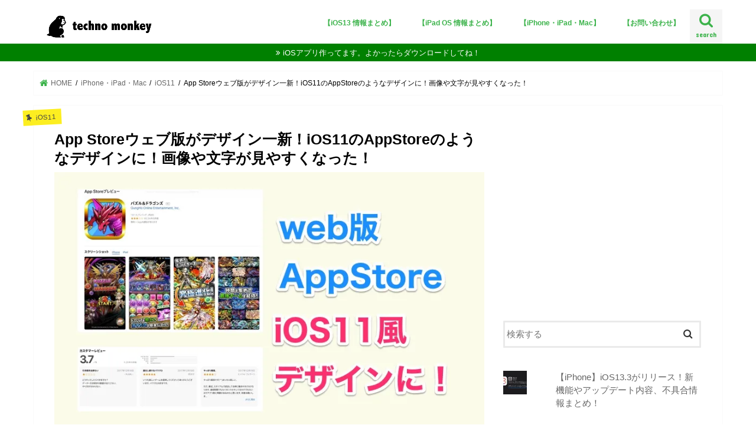

--- FILE ---
content_type: text/html; charset=UTF-8
request_url: https://techno-monkey.com/appstore-web-design-ios11-like/
body_size: 24603
content:
<!doctype html>
<!--[if lt IE 7]><html lang="ja"
	prefix="og: https://ogp.me/ns#"  class="no-js lt-ie9 lt-ie8 lt-ie7"><![endif]-->
<!--[if (IE 7)&!(IEMobile)]><html lang="ja"
	prefix="og: https://ogp.me/ns#"  class="no-js lt-ie9 lt-ie8"><![endif]-->
<!--[if (IE 8)&!(IEMobile)]><html lang="ja"
	prefix="og: https://ogp.me/ns#"  class="no-js lt-ie9"><![endif]-->
<!--[if gt IE 8]><!--> <html lang="ja"
	prefix="og: https://ogp.me/ns#"  class="no-js"><!--<![endif]-->

<head>
<meta charset="utf-8">
<meta http-equiv="X-UA-Compatible" content="IE=edge">
<link media="all" href="https://techno-monkey.com/wp-content/cache/autoptimize/css/autoptimize_eb259617d0dbb151684fedac013a90b7.css" rel="stylesheet" /><link media="screen" href="https://techno-monkey.com/wp-content/cache/autoptimize/css/autoptimize_be3740553de8d61e36a7565e1417ea52.css" rel="stylesheet" /><title>App Storeウェブ版がデザイン一新！iOS11のAppStoreのようなデザインに！画像や文字が見やすくなった！</title>
<meta name="HandheldFriendly" content="True">
<meta name="MobileOptimized" content="320">
<meta name="viewport" content="width=device-width, initial-scale=1"/>

<link rel="apple-touch-icon" href="https://techno-monkey.com/wp-content/uploads/2017/11/icon.png"><link rel="icon" href="https://techno-monkey.com/wp-content/uploads/2017/11/icon_16.png">
<link rel="pingback" href="https://techno-monkey.com/xmlrpc.php">

<!--[if IE]>
<link rel="shortcut icon" href="https://techno-monkey.com/wp-content/uploads/2017/11/icon_32.png"><![endif]-->

<!-- GAタグ -->
<script>
  (function(i,s,o,g,r,a,m){i['GoogleAnalyticsObject']=r;i[r]=i[r]||function(){
  (i[r].q=i[r].q||[]).push(arguments)},i[r].l=1*new Date();a=s.createElement(o),
  m=s.getElementsByTagName(o)[0];a.async=1;a.src=g;m.parentNode.insertBefore(a,m)
  })(window,document,'script','//www.google-analytics.com/analytics.js','ga');

  ga('create', 'UA-68836930-16', 'auto');
  ga('send', 'pageview');

</script>


<!-- JM Twitter Cards by Julien Maury 10.0.1 -->
<meta name="twitter:card" content="summary_large_image">
<meta name="twitter:creator" content="@techno_mon_key">
<meta name="twitter:site" content="@https://twitter.com/techno_mon_key">
<meta property="og:title" content="App Storeウェブ版がデザイン一新！iOS11のAppStoreのようなデザインに！画像や文字が見やすくなった！">
<meta property="og:description" content="App Storeのウェブ版のデザインが一新され、iPhone iOS11のApp Storeのようなデザインになりました。以前のウェブ版AppStoreに比べ文字や画像が大きくなったので、かなり見やすくなったように思います。新しくなったAppStore ウェブ版ではiOS11のAppStoreに近いデザインに">
<meta property="og:image" content="https://i2.wp.com/techno-monkey.com/wp-content/uploads/2018/01/web-appstore-ios11-design.jpg?fit=800%2C533&amp;ssl=1">
<!-- /JM Twitter Cards by Julien Maury 10.0.1 -->

<!-- All in One SEO Pack 3.3.4 によって Michael Torbert の Semper Fi Web Designob_start_detected [-1,-1] -->
<meta name="description"  content="App Storeのウェブ版のデザインが一新され、iPhone iOS11のApp Storeのようなデザインになりました。以前のウェブ版AppStoreに比べ文字や画像が大きくなったので、かなり見やすくなったように思います。新しくなったAppStore ウェブ版ではiOS11のAppStoreに近いデザインに" />

<meta name="keywords"  content="iphone,appstore,ウェブ版,デザイン,ios11,apple,ios,iphone8,iphonex,アプリ" />

<script type="application/ld+json" class="aioseop-schema">{"@context":"https://schema.org","@graph":[{"@type":"Organization","@id":"https://techno-monkey.com/#organization","url":"https://techno-monkey.com/","name":"techno monkey","sameAs":[]},{"@type":"WebSite","@id":"https://techno-monkey.com/#website","url":"https://techno-monkey.com/","name":"techno monkey","publisher":{"@id":"https://techno-monkey.com/#organization"}},{"@type":"WebPage","@id":"https://techno-monkey.com/appstore-web-design-ios11-like/#webpage","url":"https://techno-monkey.com/appstore-web-design-ios11-like/","inLanguage":"ja","name":"App Store\u30a6\u30a7\u30d6\u7248\u304c\u30c7\u30b6\u30a4\u30f3\u4e00\u65b0\uff01iOS11\u306eAppStore\u306e\u3088\u3046\u306a\u30c7\u30b6\u30a4\u30f3\u306b\uff01\u753b\u50cf\u3084\u6587\u5b57\u304c\u898b\u3084\u3059\u304f\u306a\u3063\u305f\uff01","isPartOf":{"@id":"https://techno-monkey.com/#website"},"image":{"@type":"ImageObject","@id":"https://techno-monkey.com/appstore-web-design-ios11-like/#primaryimage","url":"https://i2.wp.com/techno-monkey.com/wp-content/uploads/2018/01/web-appstore-ios11-design.jpg?fit=800%2C533&ssl=1","width":800,"height":533,"caption":"App Store\u30a6\u30a7\u30d6\u7248\u304c\u30c7\u30b6\u30a4\u30f3\u4e00\u65b0\uff01iOS11\u306eAppStore\u306e\u3088\u3046\u306a\u30c7\u30b6\u30a4\u30f3\u306b\uff01\u753b\u50cf\u3084\u6587\u5b57\u304c\u898b\u3084\u3059\u304f\u306a\u3063\u305f\uff01"},"primaryImageOfPage":{"@id":"https://techno-monkey.com/appstore-web-design-ios11-like/#primaryimage"},"datePublished":"2018-01-21T00:16:06+09:00","dateModified":"2018-01-20T00:16:56+09:00","description":"App Store\u306e\u30a6\u30a7\u30d6\u7248\u306e\u30c7\u30b6\u30a4\u30f3\u304c\u4e00\u65b0\u3055\u308c\u3001iPhone iOS11\u306eApp Store\u306e\u3088\u3046\u306a\u30c7\u30b6\u30a4\u30f3\u306b\u306a\u308a\u307e\u3057\u305f\u3002\u4ee5\u524d\u306e\u30a6\u30a7\u30d6\u7248AppStore\u306b\u6bd4\u3079\u6587\u5b57\u3084\u753b\u50cf\u304c\u5927\u304d\u304f\u306a\u3063\u305f\u306e\u3067\u3001\u304b\u306a\u308a\u898b\u3084\u3059\u304f\u306a\u3063\u305f\u3088\u3046\u306b\u601d\u3044\u307e\u3059\u3002\u65b0\u3057\u304f\u306a\u3063\u305fAppStore \u30a6\u30a7\u30d6\u7248\u3067\u306fiOS11\u306eAppStore\u306b\u8fd1\u3044\u30c7\u30b6\u30a4\u30f3\u306b"},{"@type":"Article","@id":"https://techno-monkey.com/appstore-web-design-ios11-like/#article","isPartOf":{"@id":"https://techno-monkey.com/appstore-web-design-ios11-like/#webpage"},"author":{"@id":"https://techno-monkey.com/author/yk4081/#author"},"headline":"App Store\u30a6\u30a7\u30d6\u7248\u304c\u30c7\u30b6\u30a4\u30f3\u4e00\u65b0\uff01iOS11\u306eAppStore\u306e\u3088\u3046\u306a\u30c7\u30b6\u30a4\u30f3\u306b\uff01\u753b\u50cf\u3084\u6587\u5b57\u304c\u898b\u3084\u3059\u304f\u306a\u3063\u305f\uff01","datePublished":"2018-01-21T00:16:06+09:00","dateModified":"2018-01-20T00:16:56+09:00","commentCount":0,"mainEntityOfPage":{"@id":"https://techno-monkey.com/appstore-web-design-ios11-like/#webpage"},"publisher":{"@id":"https://techno-monkey.com/#organization"},"articleSection":"iOS11, iPhone\u30fbiPad\u30fbMac, Apple, AppStore, iOS, iOS11, iPhone, iPhone8, iPhoneX, \u30a2\u30d7\u30ea, \u30c7\u30b6\u30a4\u30f3","image":{"@type":"ImageObject","@id":"https://techno-monkey.com/appstore-web-design-ios11-like/#primaryimage","url":"https://i2.wp.com/techno-monkey.com/wp-content/uploads/2018/01/web-appstore-ios11-design.jpg?fit=800%2C533&ssl=1","width":800,"height":533,"caption":"App Store\u30a6\u30a7\u30d6\u7248\u304c\u30c7\u30b6\u30a4\u30f3\u4e00\u65b0\uff01iOS11\u306eAppStore\u306e\u3088\u3046\u306a\u30c7\u30b6\u30a4\u30f3\u306b\uff01\u753b\u50cf\u3084\u6587\u5b57\u304c\u898b\u3084\u3059\u304f\u306a\u3063\u305f\uff01"}},{"@type":"Person","@id":"https://techno-monkey.com/author/yk4081/#author","name":"\u30c6\u30af\u30ce\u30e2\u30f3\u30ad\u30fc\uff08techno monkey\uff09","sameAs":["https://www.facebook.com/technomonkeysite/","https://twitter.com/techno_mon_key"],"image":{"@type":"ImageObject","@id":"https://techno-monkey.com/#personlogo","url":"https://i1.wp.com/techno-monkey.com/wp-content/uploads/2017/11/icon.png?fit=96%2C96&ssl=1","width":96,"height":96,"caption":"\u30c6\u30af\u30ce\u30e2\u30f3\u30ad\u30fc\uff08techno monkey\uff09"}}]}</script>
<link rel="canonical" href="https://techno-monkey.com/appstore-web-design-ios11-like/" />
<meta property="og:type" content="article" />
<meta property="og:title" content="App Storeウェブ版がデザイン一新！iOS11のAppStoreのようなデザインに！画像や文字が見やすくなった！" />
<meta property="og:description" content="App Storeのウェブ版のデザインが一新され、iPhone iOS11のApp Storeのようなデザインになりました。以前のウェブ版AppStoreに比べ文字や画像が大きくなったので、かなり見やすくなったように思います。新しくなったAppStore ウェブ版ではiOS11のAppStoreに近いデザインに" />
<meta property="og:url" content="https://techno-monkey.com/appstore-web-design-ios11-like/" />
<meta property="og:site_name" content="techno monkey" />
<meta property="og:image" content="https://techno-monkey.com/wp-content/plugins/all-in-one-seo-pack/images/default-user-image.png" />
<meta property="article:published_time" content="2018-01-21T00:16:06Z" />
<meta property="article:modified_time" content="2018-01-20T00:16:56Z" />
<meta property="og:image:secure_url" content="https://techno-monkey.com/wp-content/plugins/all-in-one-seo-pack/images/default-user-image.png" />
<meta name="twitter:card" content="summary" />
<meta name="twitter:site" content="@techno_mon_key" />
<meta name="twitter:title" content="App Storeウェブ版がデザイン一新！iOS11のAppStoreのようなデザインに！画像や文字が見やすくなった！" />
<meta name="twitter:description" content="App Storeのウェブ版のデザインが一新され、iPhone iOS11のApp Storeのようなデザインになりました。以前のウェブ版AppStoreに比べ文字や画像が大きくなったので、かなり見やすくなったように思います。新しくなったAppStore ウェブ版ではiOS11のAppStoreに近いデザインに" />
<meta name="twitter:image" content="https://techno-monkey.com/wp-content/plugins/all-in-one-seo-pack/images/default-user-image.png" />
<!-- All in One SEO Pack -->
<link rel='dns-prefetch' href='//secure.gravatar.com' />
<link rel='dns-prefetch' href='//ajax.googleapis.com' />
<link rel='dns-prefetch' href='//fonts.googleapis.com' />
<link rel='dns-prefetch' href='//maxcdn.bootstrapcdn.com' />
<link rel='dns-prefetch' href='//s.w.org' />
<link rel="alternate" type="application/rss+xml" title="techno monkey &raquo; フィード" href="https://techno-monkey.com/feed/" />
<link rel="alternate" type="application/rss+xml" title="techno monkey &raquo; コメントフィード" href="https://techno-monkey.com/comments/feed/" />
<link rel="alternate" type="application/rss+xml" title="techno monkey &raquo; App Storeウェブ版がデザイン一新！iOS11のAppStoreのようなデザインに！画像や文字が見やすくなった！ のコメントのフィード" href="https://techno-monkey.com/appstore-web-design-ios11-like/feed/" />
		<script type="text/javascript">
			window._wpemojiSettings = {"baseUrl":"https:\/\/s.w.org\/images\/core\/emoji\/12.0.0-1\/72x72\/","ext":".png","svgUrl":"https:\/\/s.w.org\/images\/core\/emoji\/12.0.0-1\/svg\/","svgExt":".svg","source":{"concatemoji":"https:\/\/techno-monkey.com\/wp-includes\/js\/wp-emoji-release.min.js"}};
			!function(e,a,t){var n,r,o,i=a.createElement("canvas"),p=i.getContext&&i.getContext("2d");function s(e,t){var a=String.fromCharCode;p.clearRect(0,0,i.width,i.height),p.fillText(a.apply(this,e),0,0);e=i.toDataURL();return p.clearRect(0,0,i.width,i.height),p.fillText(a.apply(this,t),0,0),e===i.toDataURL()}function c(e){var t=a.createElement("script");t.src=e,t.defer=t.type="text/javascript",a.getElementsByTagName("head")[0].appendChild(t)}for(o=Array("flag","emoji"),t.supports={everything:!0,everythingExceptFlag:!0},r=0;r<o.length;r++)t.supports[o[r]]=function(e){if(!p||!p.fillText)return!1;switch(p.textBaseline="top",p.font="600 32px Arial",e){case"flag":return s([127987,65039,8205,9895,65039],[127987,65039,8203,9895,65039])?!1:!s([55356,56826,55356,56819],[55356,56826,8203,55356,56819])&&!s([55356,57332,56128,56423,56128,56418,56128,56421,56128,56430,56128,56423,56128,56447],[55356,57332,8203,56128,56423,8203,56128,56418,8203,56128,56421,8203,56128,56430,8203,56128,56423,8203,56128,56447]);case"emoji":return!s([55357,56424,55356,57342,8205,55358,56605,8205,55357,56424,55356,57340],[55357,56424,55356,57342,8203,55358,56605,8203,55357,56424,55356,57340])}return!1}(o[r]),t.supports.everything=t.supports.everything&&t.supports[o[r]],"flag"!==o[r]&&(t.supports.everythingExceptFlag=t.supports.everythingExceptFlag&&t.supports[o[r]]);t.supports.everythingExceptFlag=t.supports.everythingExceptFlag&&!t.supports.flag,t.DOMReady=!1,t.readyCallback=function(){t.DOMReady=!0},t.supports.everything||(n=function(){t.readyCallback()},a.addEventListener?(a.addEventListener("DOMContentLoaded",n,!1),e.addEventListener("load",n,!1)):(e.attachEvent("onload",n),a.attachEvent("onreadystatechange",function(){"complete"===a.readyState&&t.readyCallback()})),(n=t.source||{}).concatemoji?c(n.concatemoji):n.wpemoji&&n.twemoji&&(c(n.twemoji),c(n.wpemoji)))}(window,document,window._wpemojiSettings);
		</script>
		
	







<link rel='stylesheet' id='gf_Concert-css'  href='//fonts.googleapis.com/css?family=Concert+One' type='text/css' media='all' />
<link rel='stylesheet' id='gf_Lato-css'  href='//fonts.googleapis.com/css?family=Lato' type='text/css' media='all' />
<link rel='stylesheet' id='fontawesome-css'  href='//maxcdn.bootstrapcdn.com/font-awesome/4.7.0/css/font-awesome.min.css' type='text/css' media='all' />




<script type='text/javascript' src='//ajax.googleapis.com/ajax/libs/jquery/1.12.4/jquery.min.js'></script>
<script type='text/javascript'>
/* <![CDATA[ */
var related_posts_js_options = {"post_heading":"h4"};
/* ]]> */
</script>

<script type='text/javascript'>
/* <![CDATA[ */
var CrayonSyntaxSettings = {"version":"_2.7.2_beta","is_admin":"0","ajaxurl":"https:\/\/techno-monkey.com\/wp-admin\/admin-ajax.php","prefix":"crayon-","setting":"crayon-setting","selected":"crayon-setting-selected","changed":"crayon-setting-changed","special":"crayon-setting-special","orig_value":"data-orig-value","debug":""};
var CrayonSyntaxStrings = {"copy":"Press %s to Copy, %s to Paste","minimize":"Click To Expand Code"};
/* ]]> */
</script>

<link rel='https://api.w.org/' href='https://techno-monkey.com/wp-json/' />
<link rel="EditURI" type="application/rsd+xml" title="RSD" href="https://techno-monkey.com/xmlrpc.php?rsd" />
<link rel="wlwmanifest" type="application/wlwmanifest+xml" href="https://techno-monkey.com/wp-includes/wlwmanifest.xml" /> 
<link rel='prev' title='【chaiOS】メッセージアプリで特定のURLを開くとiPhoneがフリーズ・クラッシュする不具合の対処法' href='https://techno-monkey.com/message-app-url-open-freeze-chaios/' />
<link rel='next' title='iPhoneのワイヤレス充電器レビュー【ELECOM W-QA01SV】iPhoneケース装着状態だと充電できず？' href='https://techno-monkey.com/iphone-wireless-buttery-elecom-qa01sv/' />

<link rel='shortlink' href='https://wp.me/p7HJH1-132' />
<link rel="alternate" type="application/json+oembed" href="https://techno-monkey.com/wp-json/oembed/1.0/embed?url=https%3A%2F%2Ftechno-monkey.com%2Fappstore-web-design-ios11-like%2F" />
<link rel="alternate" type="text/xml+oembed" href="https://techno-monkey.com/wp-json/oembed/1.0/embed?url=https%3A%2F%2Ftechno-monkey.com%2Fappstore-web-design-ios11-like%2F&#038;format=xml" />

<link rel='dns-prefetch' href='//v0.wordpress.com'/>
<link rel='dns-prefetch' href='//i0.wp.com'/>
<link rel='dns-prefetch' href='//i1.wp.com'/>
<link rel='dns-prefetch' href='//i2.wp.com'/>


	<link rel="icon" href="https://i2.wp.com/techno-monkey.com/wp-content/uploads/2017/11/cropped-techno_icon.png?fit=32%2C32&#038;ssl=1" sizes="32x32" />
<link rel="icon" href="https://i2.wp.com/techno-monkey.com/wp-content/uploads/2017/11/cropped-techno_icon.png?fit=192%2C192&#038;ssl=1" sizes="192x192" />
<link rel="apple-touch-icon-precomposed" href="https://i2.wp.com/techno-monkey.com/wp-content/uploads/2017/11/cropped-techno_icon.png?fit=180%2C180&#038;ssl=1" />
<meta name="msapplication-TileImage" content="https://i2.wp.com/techno-monkey.com/wp-content/uploads/2017/11/cropped-techno_icon.png?fit=270%2C270&#038;ssl=1" />
			
		</head>

<body class="post-template-default single single-post postid-4032 single-format-standard custom-background bg pannavi_on h_balloon sidebarright date_off">
	<div id="container">

<header class="header animated fadeIn " role="banner">
<div id="inner-header" class="wrap cf">
<div id="logo" class="gf fs_m">
<p class="h1 img"><a href="https://techno-monkey.com"><img src="https://techno-monkey.com/wp-content/uploads/2017/11/logo_img.png" alt="techno monkey"></a></p>
</div>

<a href="#searchbox" data-remodal-target="searchbox" class="nav_btn search_btn"><span class="text gf">search</span></a>

<nav id="g_nav" role="navigation">
<ul id="menu-%e3%83%a1%e3%83%8b%e3%83%a5%e3%83%bc" class="nav top-nav cf"><li id="menu-item-5940" class="menu-item menu-item-type-post_type menu-item-object-page menu-item-5940"><a href="https://techno-monkey.com/ios13/">【iOS13 情報まとめ】</a></li>
<li id="menu-item-5993" class="menu-item menu-item-type-post_type menu-item-object-page menu-item-5993"><a href="https://techno-monkey.com/ipad-os/">【iPad OS 情報まとめ】</a></li>
<li id="menu-item-5989" class="menu-item menu-item-type-taxonomy menu-item-object-category current-post-ancestor current-menu-parent current-post-parent menu-item-has-children menu-item-5989"><a href="https://techno-monkey.com/category/iphone-ipad-mac/">【iPhone・iPad・Mac】</a>
<ul class="sub-menu">
	<li id="menu-item-2509" class="menu-item menu-item-type-post_type menu-item-object-page menu-item-2509"><a href="https://techno-monkey.com/iphone-x-matome/">iPhoneX</a></li>
	<li id="menu-item-5330" class="menu-item menu-item-type-post_type menu-item-object-page menu-item-5330"><a href="https://techno-monkey.com/ios12/">iOS12</a></li>
	<li id="menu-item-2499" class="menu-item menu-item-type-post_type menu-item-object-page menu-item-2499"><a href="https://techno-monkey.com/ios11/">iOS11</a></li>
</ul>
</li>
<li id="menu-item-3422" class="menu-item menu-item-type-post_type menu-item-object-page menu-item-3422"><a href="https://techno-monkey.com/question/">【お問い合わせ】</a></li>
</ul></nav>

<a href="#spnavi" data-remodal-target="spnavi" class="nav_btn"><span class="text gf">menu</span></a>



</div>
</header>

<div class="remodal" data-remodal-id="spnavi" data-remodal-options="hashTracking:false">
<button data-remodal-action="close" class="remodal-close"><span class="text gf">CLOSE</span></button>
<div id="categories-3" class="widget widget_categories"><h4 class="widgettitle"><span>カテゴリー</span></h4>		<ul>
				<li class="cat-item cat-item-9"><a href="https://techno-monkey.com/category/%e4%bb%95%e4%ba%8b%e3%83%bb%e3%82%a2%e3%83%97%e3%83%aa%e9%96%8b%e7%99%ba%e3%83%bbse/">Apple・アプリ開発・SE・リジェクト</a>
</li>
	<li class="cat-item cat-item-646"><a href="https://techno-monkey.com/category/iphone-ipad-mac/ios11/" title="Appleがリリースした最新のiOS、「iOS11」のカテゴリーです。
iOS11の新機能や不具合情報、バッテリー消費を抑える設定などをまとめてます。
iOS11のバージョンアップ情報や変更点も紹介してます。">iOS11</a>
</li>
	<li class="cat-item cat-item-927"><a href="https://techno-monkey.com/category/iphone-ipad-mac/ios12/" title="Appleが今後リリース最新のiOS、「iOS12」のカテゴリーです。
iOS12の新機能の情報等をまとめていきます。">iOS12</a>
</li>
	<li class="cat-item cat-item-1026"><a href="https://techno-monkey.com/category/iphone-ipad-mac/ios13/">iOS13</a>
</li>
	<li class="cat-item cat-item-1046"><a href="https://techno-monkey.com/category/iphone-ipad-mac/ipad-os/">iPad OS</a>
</li>
	<li class="cat-item cat-item-647"><a href="https://techno-monkey.com/category/iphone-ipad-mac/iphone-se/">iPhone SE</a>
</li>
	<li class="cat-item cat-item-648"><a href="https://techno-monkey.com/category/iphone-ipad-mac/iphone-x/">iPhone X</a>
</li>
	<li class="cat-item cat-item-982"><a href="https://techno-monkey.com/category/iphone-ipad-mac/iphone-xs%e3%83%bbiphone-xs-max%e3%83%bbiphone-xr/">iPhone XS・iPhone XS Max・iPhone XR</a>
</li>
	<li class="cat-item cat-item-677"><a href="https://techno-monkey.com/category/iphone-ipad-mac/iphone-accesary/" title="iPhone用アクセサリー関連の記事です。">iPhone アクセサリ</a>
</li>
	<li class="cat-item cat-item-2"><a href="https://techno-monkey.com/category/iphone-ipad-mac/">iPhone・iPad・Mac</a>
</li>
	<li class="cat-item cat-item-708"><a href="https://techno-monkey.com/category/%e3%82%a2%e3%83%97%e3%83%aa/line/">LINE</a>
</li>
	<li class="cat-item cat-item-944"><a href="https://techno-monkey.com/category/iphone-ipad-mac/mac/" title="Mac関連の使い方・ニュースなどをまとめて行きます。">Mac</a>
</li>
	<li class="cat-item cat-item-707"><a href="https://techno-monkey.com/category/%e3%82%a2%e3%83%97%e3%83%aa/">アプリ</a>
</li>
	<li class="cat-item cat-item-38"><a href="https://techno-monkey.com/category/%e3%83%8b%e3%83%a5%e3%83%bc%e3%82%b9%e3%83%bb%e6%83%85%e5%a0%b1%e3%83%bb%e8%a8%98%e4%ba%8b/">ニュース・情報・記事</a>
</li>
	<li class="cat-item cat-item-84"><a href="https://techno-monkey.com/category/%e6%97%a5%e8%a8%98%e3%83%bb%e8%a8%88%e7%94%bb/">日記・計画・考えなど</a>
</li>
		</ul>
			</div><div id="tag_cloud-2" class="widget widget_tag_cloud"><h4 class="widgettitle"><span>タグ</span></h4><div class="tagcloud"><a href="https://techno-monkey.com/tag/android/" class="tag-cloud-link tag-link-44 tag-link-position-1" style="font-size: 11.721518987342pt;" aria-label="Android (36個の項目)">Android</a>
<a href="https://techno-monkey.com/tag/apple/" class="tag-cloud-link tag-link-20 tag-link-position-2" style="font-size: 22pt;" aria-label="Apple (530個の項目)">Apple</a>
<a href="https://techno-monkey.com/tag/apple-music/" class="tag-cloud-link tag-link-185 tag-link-position-3" style="font-size: 8.2658227848101pt;" aria-label="Apple Music (14個の項目)">Apple Music</a>
<a href="https://techno-monkey.com/tag/apple-watch/" class="tag-cloud-link tag-link-175 tag-link-position-4" style="font-size: 10.481012658228pt;" aria-label="Apple Watch (26個の項目)">Apple Watch</a>
<a href="https://techno-monkey.com/tag/appstore/" class="tag-cloud-link tag-link-40 tag-link-position-5" style="font-size: 11.810126582278pt;" aria-label="AppStore (37個の項目)">AppStore</a>
<a href="https://techno-monkey.com/tag/design4-3/" class="tag-cloud-link tag-link-25 tag-link-position-6" style="font-size: 8.9746835443038pt;" aria-label="Design4.3 (17個の項目)">Design4.3</a>
<a href="https://techno-monkey.com/tag/face-id/" class="tag-cloud-link tag-link-228 tag-link-position-7" style="font-size: 9.506329113924pt;" aria-label="Face ID (20個の項目)">Face ID</a>
<a href="https://techno-monkey.com/tag/google/" class="tag-cloud-link tag-link-75 tag-link-position-8" style="font-size: 12.784810126582pt;" aria-label="Google (48個の項目)">Google</a>
<a href="https://techno-monkey.com/tag/ios/" class="tag-cloud-link tag-link-32 tag-link-position-9" style="font-size: 21.113924050633pt;" aria-label="iOS (425個の項目)">iOS</a>
<a href="https://techno-monkey.com/tag/ios11/" class="tag-cloud-link tag-link-43 tag-link-position-10" style="font-size: 20.582278481013pt;" aria-label="iOS11 (368個の項目)">iOS11</a>
<a href="https://techno-monkey.com/tag/ios11-1/" class="tag-cloud-link tag-link-301 tag-link-position-11" style="font-size: 8.4430379746835pt;" aria-label="iOS11.1 (15個の項目)">iOS11.1</a>
<a href="https://techno-monkey.com/tag/ios11-2/" class="tag-cloud-link tag-link-459 tag-link-position-12" style="font-size: 8.7088607594937pt;" aria-label="iOS11.2 (16個の項目)">iOS11.2</a>
<a href="https://techno-monkey.com/tag/ios12/" class="tag-cloud-link tag-link-928 tag-link-position-13" style="font-size: 10.746835443038pt;" aria-label="iOS12 (28個の項目)">iOS12</a>
<a href="https://techno-monkey.com/tag/ios13/" class="tag-cloud-link tag-link-1028 tag-link-position-14" style="font-size: 8.9746835443038pt;" aria-label="iOS13 (17個の項目)">iOS13</a>
<a href="https://techno-monkey.com/tag/ipad/" class="tag-cloud-link tag-link-155 tag-link-position-15" style="font-size: 8.2658227848101pt;" aria-label="iPad (14個の項目)">iPad</a>
<a href="https://techno-monkey.com/tag/iphone/" class="tag-cloud-link tag-link-24 tag-link-position-16" style="font-size: 21.556962025316pt;" aria-label="iPhone (476個の項目)">iPhone</a>
<a href="https://techno-monkey.com/tag/iphone8/" class="tag-cloud-link tag-link-77 tag-link-position-17" style="font-size: 19.873417721519pt;" aria-label="iPhone8 (305個の項目)">iPhone8</a>
<a href="https://techno-monkey.com/tag/iphonex/" class="tag-cloud-link tag-link-225 tag-link-position-18" style="font-size: 19.607594936709pt;" aria-label="iPhoneX (290個の項目)">iPhoneX</a>
<a href="https://techno-monkey.com/tag/line/" class="tag-cloud-link tag-link-50 tag-link-position-19" style="font-size: 9.6835443037975pt;" aria-label="LINE (21個の項目)">LINE</a>
<a href="https://techno-monkey.com/tag/mac/" class="tag-cloud-link tag-link-17 tag-link-position-20" style="font-size: 8pt;" aria-label="Mac (13個の項目)">Mac</a>
<a href="https://techno-monkey.com/tag/youtube/" class="tag-cloud-link tag-link-373 tag-link-position-21" style="font-size: 9.506329113924pt;" aria-label="YouTube (20個の項目)">YouTube</a>
<a href="https://techno-monkey.com/tag/%e3%81%be%e3%81%a8%e3%82%81/" class="tag-cloud-link tag-link-635 tag-link-position-22" style="font-size: 11.012658227848pt;" aria-label="まとめ (30個の項目)">まとめ</a>
<a href="https://techno-monkey.com/tag/%e3%82%a2%e3%83%83%e3%83%97%e3%83%87%e3%83%bc%e3%83%88/" class="tag-cloud-link tag-link-316 tag-link-position-23" style="font-size: 13.759493670886pt;" aria-label="アップデート (62個の項目)">アップデート</a>
<a href="https://techno-monkey.com/tag/%e3%82%a2%e3%83%97%e3%83%aa/" class="tag-cloud-link tag-link-27 tag-link-position-24" style="font-size: 17.303797468354pt;" aria-label="アプリ (156個の項目)">アプリ</a>
<a href="https://techno-monkey.com/tag/%e3%82%a2%e3%83%97%e3%83%aa%e5%af%a9%e6%9f%bb/" class="tag-cloud-link tag-link-31 tag-link-position-25" style="font-size: 10.924050632911pt;" aria-label="アプリ審査 (29個の項目)">アプリ審査</a>
<a href="https://techno-monkey.com/tag/%e3%82%a2%e3%83%97%e3%83%aa%e9%96%8b%e7%99%ba/" class="tag-cloud-link tag-link-10 tag-link-position-26" style="font-size: 15.79746835443pt;" aria-label="アプリ開発 (106個の項目)">アプリ開発</a>
<a href="https://techno-monkey.com/tag/%e3%82%b2%e3%83%bc%e3%83%a0/" class="tag-cloud-link tag-link-70 tag-link-position-27" style="font-size: 13.670886075949pt;" aria-label="ゲーム (61個の項目)">ゲーム</a>
<a href="https://techno-monkey.com/tag/%e3%83%8b%e3%83%a5%e3%83%bc%e3%82%b9/" class="tag-cloud-link tag-link-42 tag-link-position-28" style="font-size: 21.20253164557pt;" aria-label="ニュース (432個の項目)">ニュース</a>
<a href="https://techno-monkey.com/tag/%e3%83%90%e3%83%83%e3%83%86%e3%83%aa%e3%83%bc/" class="tag-cloud-link tag-link-183 tag-link-position-29" style="font-size: 11.632911392405pt;" aria-label="バッテリー (35個の項目)">バッテリー</a>
<a href="https://techno-monkey.com/tag/%e3%83%90%e3%83%83%e3%83%86%e3%83%aa%e3%83%bc%e3%83%89%e3%83%ac%e3%82%a4%e3%83%b3/" class="tag-cloud-link tag-link-323 tag-link-position-30" style="font-size: 8.4430379746835pt;" aria-label="バッテリードレイン (15個の項目)">バッテリードレイン</a>
<a href="https://techno-monkey.com/tag/%e3%83%90%e3%83%83%e3%83%86%e3%83%aa%e3%83%bc%e6%b6%88%e8%b2%bb/" class="tag-cloud-link tag-link-311 tag-link-position-31" style="font-size: 11.189873417722pt;" aria-label="バッテリー消費 (31個の項目)">バッテリー消費</a>
<a href="https://techno-monkey.com/tag/%e3%83%9f%e3%83%8b%e3%82%b9%e3%83%bc%e3%83%95%e3%82%a1%e3%83%9f/" class="tag-cloud-link tag-link-170 tag-link-position-32" style="font-size: 11.721518987342pt;" aria-label="ミニスーファミ (36個の項目)">ミニスーファミ</a>
<a href="https://techno-monkey.com/tag/%e3%83%aa%e3%82%b8%e3%82%a7%e3%82%af%e3%83%88/" class="tag-cloud-link tag-link-22 tag-link-position-33" style="font-size: 11.987341772152pt;" aria-label="リジェクト (39個の項目)">リジェクト</a>
<a href="https://techno-monkey.com/tag/%e3%83%aa%e3%83%aa%e3%83%bc%e3%82%b9/" class="tag-cloud-link tag-link-195 tag-link-position-34" style="font-size: 11.189873417722pt;" aria-label="リリース (31個の項目)">リリース</a>
<a href="https://techno-monkey.com/tag/%e4%b8%8d%e5%85%b7%e5%90%88/" class="tag-cloud-link tag-link-58 tag-link-position-35" style="font-size: 14.291139240506pt;" aria-label="不具合 (71個の項目)">不具合</a>
<a href="https://techno-monkey.com/tag/%e4%bb%bb%e5%a4%a9%e5%a0%82/" class="tag-cloud-link tag-link-80 tag-link-position-36" style="font-size: 12.784810126582pt;" aria-label="任天堂 (48個の項目)">任天堂</a>
<a href="https://techno-monkey.com/tag/%e4%bd%bf%e3%81%84%e6%96%b9/" class="tag-cloud-link tag-link-590 tag-link-position-37" style="font-size: 11.367088607595pt;" aria-label="使い方 (33個の項目)">使い方</a>
<a href="https://techno-monkey.com/tag/%e5%80%8b%e4%ba%ba%e3%82%a2%e3%83%97%e3%83%aa%e9%96%8b%e7%99%ba/" class="tag-cloud-link tag-link-39 tag-link-position-38" style="font-size: 12.696202531646pt;" aria-label="個人アプリ開発 (47個の項目)">個人アプリ開発</a>
<a href="https://techno-monkey.com/tag/%e5%95%8f%e9%a1%8c/" class="tag-cloud-link tag-link-29 tag-link-position-39" style="font-size: 15.79746835443pt;" aria-label="問題 (105個の項目)">問題</a>
<a href="https://techno-monkey.com/tag/%e5%a4%89%e6%9b%b4%e7%82%b9/" class="tag-cloud-link tag-link-560 tag-link-position-40" style="font-size: 11.367088607595pt;" aria-label="変更点 (33個の項目)">変更点</a>
<a href="https://techno-monkey.com/tag/%e5%af%a9%e6%9f%bb/" class="tag-cloud-link tag-link-21 tag-link-position-41" style="font-size: 11.278481012658pt;" aria-label="審査 (32個の項目)">審査</a>
<a href="https://techno-monkey.com/tag/%e6%96%b0%e6%a9%9f%e8%83%bd/" class="tag-cloud-link tag-link-310 tag-link-position-42" style="font-size: 14.291139240506pt;" aria-label="新機能 (72個の項目)">新機能</a>
<a href="https://techno-monkey.com/tag/%e7%94%b3%e8%ab%8b/" class="tag-cloud-link tag-link-28 tag-link-position-43" style="font-size: 10.658227848101pt;" aria-label="申請 (27個の項目)">申請</a>
<a href="https://techno-monkey.com/tag/%e8%80%83%e3%81%88/" class="tag-cloud-link tag-link-36 tag-link-position-44" style="font-size: 10.215189873418pt;" aria-label="考え (24個の項目)">考え</a>
<a href="https://techno-monkey.com/tag/%e8%bb%a2%e5%a3%b2/" class="tag-cloud-link tag-link-282 tag-link-position-45" style="font-size: 9.3291139240506pt;" aria-label="転売 (19個の項目)">転売</a></div>
</div><div id="custom_html-18" class="widget_text widget widget_custom_html"><h4 class="widgettitle"><span>リンク</span></h4><div class="textwidget custom-html-widget"><ul>
	<li><a href="https://techno-monkey.hateblo.jp/">・テクノモンキーサブ（趣味・ゲーム・日記） </a></li>
	<li><a href="https://develop.hateblo.jp/">・アプリ開発日記（iOS,Android,Unity開発） </a> </li>
	<li><a href="https://www.chilitsumo.com/">・フリーランスエンジニア日記</a> </li>
	<li><a href="https://kijimapp.com/tools/">・WEB便利ツール</a> </li>
	<li><a href="https://kijimapp.com/">・ポートフォリオ </a> </li>
</ul></div></div><button data-remodal-action="close" class="remodal-close"><span class="text gf">CLOSE</span></button>
</div>




<div class="remodal searchbox" data-remodal-id="searchbox" data-remodal-options="hashTracking:false">
<div class="search cf"><dl><dt>キーワードで記事を検索</dt><dd><form role="search" method="get" id="searchform" class="searchform cf" action="https://techno-monkey.com/" >
		<input type="search" placeholder="検索する" value="" name="s" id="s" />
		<button type="submit" id="searchsubmit" ><i class="fa fa-search"></i></button>
		</form></dd></dl></div>
<button data-remodal-action="close" class="remodal-close"><span class="text gf">CLOSE</span></button>
</div>


<div class="header-info"><a target="_blank"  style="background-color: ;" href="https://itunes.apple.com/jp/developer/youhei-kijima/id1268184135">iOSアプリ作ってます。よかったらダウンロードしてね！</a></div>




<div id="breadcrumb" class="breadcrumb inner wrap cf"><ul><li itemscope itemtype="//data-vocabulary.org/Breadcrumb" class="bc_homelink"><a href="https://techno-monkey.com/" itemprop="url"><span itemprop="title"> HOME</span></a></li><li itemscope itemtype="//data-vocabulary.org/Breadcrumb"><a href="https://techno-monkey.com/category/iphone-ipad-mac/" itemprop="url"><span itemprop="title">iPhone・iPad・Mac</span></a></li><li itemscope itemtype="//data-vocabulary.org/Breadcrumb"><a href="https://techno-monkey.com/category/iphone-ipad-mac/ios11/" itemprop="url"><span itemprop="title">iOS11</span></a></li><li>App Storeウェブ版がデザイン一新！iOS11のAppStoreのようなデザインに！画像や文字が見やすくなった！</li></ul></div>
<div id="content">
<div id="inner-content" class="wrap cf">

<main id="main" class="m-all t-all d-5of7 cf" role="main">
<article id="post-4032" class="post-4032 post type-post status-publish format-standard has-post-thumbnail hentry category-ios11 category-iphone-ipad-mac tag-apple tag-appstore tag-ios tag-ios11 tag-iphone tag-iphone8 tag-iphonex tag-27 tag-41 article cf" role="article">
<header class="article-header entry-header">
<p class="byline entry-meta vcard cf">
<span class="cat-name cat-id-646">iOS11</span>
<span class="writer name author"><span class="fn">テクノモンキー（techno monkey）</span></span>
</p>

<h1 class="entry-title single-title" itemprop="headline" rel="bookmark">App Storeウェブ版がデザイン一新！iOS11のAppStoreのようなデザインに！画像や文字が見やすくなった！</h1>

<figure class="eyecatch">
<img src="https://techno-monkey.com/wp-content/plugins/lazy-load/images/1x1.trans.gif" data-lazy-src="https://techno-monkey.com/wp-content/uploads/2018/01/web-appstore-ios11-design.jpg" width="800" height="533" class="attachment-post-thumbnail size-post-thumbnail wp-post-image" alt="App Storeウェブ版がデザイン一新！iOS11のAppStoreのようなデザインに！画像や文字が見やすくなった！" srcset="https://i2.wp.com/techno-monkey.com/wp-content/uploads/2018/01/web-appstore-ios11-design.jpg?w=800&amp;ssl=1 800w, https://i2.wp.com/techno-monkey.com/wp-content/uploads/2018/01/web-appstore-ios11-design.jpg?resize=300%2C200&amp;ssl=1 300w, https://i2.wp.com/techno-monkey.com/wp-content/uploads/2018/01/web-appstore-ios11-design.jpg?resize=768%2C512&amp;ssl=1 768w" sizes="(max-width: 800px) 100vw, 800px" data-attachment-id="4040" data-permalink="https://techno-monkey.com/appstore-web-design-ios11-like/web-appstore-ios11-design/" data-orig-file="https://i2.wp.com/techno-monkey.com/wp-content/uploads/2018/01/web-appstore-ios11-design.jpg?fit=800%2C533&amp;ssl=1" data-orig-size="800,533" data-comments-opened="1" data-image-meta="{&quot;aperture&quot;:&quot;0&quot;,&quot;credit&quot;:&quot;&quot;,&quot;camera&quot;:&quot;&quot;,&quot;caption&quot;:&quot;&quot;,&quot;created_timestamp&quot;:&quot;0&quot;,&quot;copyright&quot;:&quot;&quot;,&quot;focal_length&quot;:&quot;0&quot;,&quot;iso&quot;:&quot;0&quot;,&quot;shutter_speed&quot;:&quot;0&quot;,&quot;title&quot;:&quot;&quot;,&quot;orientation&quot;:&quot;0&quot;}" data-image-title="web-appstore-ios11-design" data-image-description="&lt;p&gt;App Storeウェブ版がデザイン一新！iOS11のAppStoreのようなデザインに！画像や文字が見やすくなった！&lt;/p&gt;
" data-medium-file="https://i2.wp.com/techno-monkey.com/wp-content/uploads/2018/01/web-appstore-ios11-design.jpg?fit=300%2C200&amp;ssl=1" data-large-file="https://i2.wp.com/techno-monkey.com/wp-content/uploads/2018/01/web-appstore-ios11-design.jpg?fit=728%2C485&amp;ssl=1"><noscript><img width="800" height="533" src="https://techno-monkey.com/wp-content/uploads/2018/01/web-appstore-ios11-design.jpg" class="attachment-post-thumbnail size-post-thumbnail wp-post-image" alt="App Storeウェブ版がデザイン一新！iOS11のAppStoreのようなデザインに！画像や文字が見やすくなった！" srcset="https://i2.wp.com/techno-monkey.com/wp-content/uploads/2018/01/web-appstore-ios11-design.jpg?w=800&amp;ssl=1 800w, https://i2.wp.com/techno-monkey.com/wp-content/uploads/2018/01/web-appstore-ios11-design.jpg?resize=300%2C200&amp;ssl=1 300w, https://i2.wp.com/techno-monkey.com/wp-content/uploads/2018/01/web-appstore-ios11-design.jpg?resize=768%2C512&amp;ssl=1 768w" sizes="(max-width: 800px) 100vw, 800px" data-attachment-id="4040" data-permalink="https://techno-monkey.com/appstore-web-design-ios11-like/web-appstore-ios11-design/" data-orig-file="https://i2.wp.com/techno-monkey.com/wp-content/uploads/2018/01/web-appstore-ios11-design.jpg?fit=800%2C533&amp;ssl=1" data-orig-size="800,533" data-comments-opened="1" data-image-meta="{&quot;aperture&quot;:&quot;0&quot;,&quot;credit&quot;:&quot;&quot;,&quot;camera&quot;:&quot;&quot;,&quot;caption&quot;:&quot;&quot;,&quot;created_timestamp&quot;:&quot;0&quot;,&quot;copyright&quot;:&quot;&quot;,&quot;focal_length&quot;:&quot;0&quot;,&quot;iso&quot;:&quot;0&quot;,&quot;shutter_speed&quot;:&quot;0&quot;,&quot;title&quot;:&quot;&quot;,&quot;orientation&quot;:&quot;0&quot;}" data-image-title="web-appstore-ios11-design" data-image-description="&lt;p&gt;App Storeウェブ版がデザイン一新！iOS11のAppStoreのようなデザインに！画像や文字が見やすくなった！&lt;/p&gt;
" data-medium-file="https://i2.wp.com/techno-monkey.com/wp-content/uploads/2018/01/web-appstore-ios11-design.jpg?fit=300%2C200&amp;ssl=1" data-large-file="https://i2.wp.com/techno-monkey.com/wp-content/uploads/2018/01/web-appstore-ios11-design.jpg?fit=728%2C485&amp;ssl=1" /></noscript></figure>
<div class="share short">
<div class="sns">
<ul class="cf">

<li class="twitter"> 
<a target="blank" href="//twitter.com/intent/tweet?url=https%3A%2F%2Ftechno-monkey.com%2Fappstore-web-design-ios11-like%2F&text=App+Store%E3%82%A6%E3%82%A7%E3%83%96%E7%89%88%E3%81%8C%E3%83%87%E3%82%B6%E3%82%A4%E3%83%B3%E4%B8%80%E6%96%B0%EF%BC%81iOS11%E3%81%AEAppStore%E3%81%AE%E3%82%88%E3%81%86%E3%81%AA%E3%83%87%E3%82%B6%E3%82%A4%E3%83%B3%E3%81%AB%EF%BC%81%E7%94%BB%E5%83%8F%E3%82%84%E6%96%87%E5%AD%97%E3%81%8C%E8%A6%8B%E3%82%84%E3%81%99%E3%81%8F%E3%81%AA%E3%81%A3%E3%81%9F%EF%BC%81&via=techno_mon_key&tw_p=tweetbutton" onclick="window.open(this.href, 'tweetwindow', 'width=550, height=450,personalbar=0,toolbar=0,scrollbars=1,resizable=1'); return false;"><i class="fa fa-twitter"></i><span class="text">ツイート</span><span class="count"></span></a>
</li>

<li class="facebook">
<a href="//www.facebook.com/sharer.php?src=bm&u=https%3A%2F%2Ftechno-monkey.com%2Fappstore-web-design-ios11-like%2F&t=App+Store%E3%82%A6%E3%82%A7%E3%83%96%E7%89%88%E3%81%8C%E3%83%87%E3%82%B6%E3%82%A4%E3%83%B3%E4%B8%80%E6%96%B0%EF%BC%81iOS11%E3%81%AEAppStore%E3%81%AE%E3%82%88%E3%81%86%E3%81%AA%E3%83%87%E3%82%B6%E3%82%A4%E3%83%B3%E3%81%AB%EF%BC%81%E7%94%BB%E5%83%8F%E3%82%84%E6%96%87%E5%AD%97%E3%81%8C%E8%A6%8B%E3%82%84%E3%81%99%E3%81%8F%E3%81%AA%E3%81%A3%E3%81%9F%EF%BC%81" onclick="javascript:window.open(this.href, '', 'menubar=no,toolbar=no,resizable=yes,scrollbars=yes,height=300,width=600');return false;"><i class="fa fa-facebook"></i>
<span class="text">シェア</span><span class="count"></span></a>
</li>

<li class="hatebu">       
<a href="//b.hatena.ne.jp/add?mode=confirm&url=https://techno-monkey.com/appstore-web-design-ios11-like/&title=App+Store%E3%82%A6%E3%82%A7%E3%83%96%E7%89%88%E3%81%8C%E3%83%87%E3%82%B6%E3%82%A4%E3%83%B3%E4%B8%80%E6%96%B0%EF%BC%81iOS11%E3%81%AEAppStore%E3%81%AE%E3%82%88%E3%81%86%E3%81%AA%E3%83%87%E3%82%B6%E3%82%A4%E3%83%B3%E3%81%AB%EF%BC%81%E7%94%BB%E5%83%8F%E3%82%84%E6%96%87%E5%AD%97%E3%81%8C%E8%A6%8B%E3%82%84%E3%81%99%E3%81%8F%E3%81%AA%E3%81%A3%E3%81%9F%EF%BC%81" onclick="window.open(this.href, 'HBwindow', 'width=600, height=400, menubar=no, toolbar=no, scrollbars=yes'); return false;" target="_blank"><span class="text">はてブ</span><span class="count"></span></a>
</li>

<li class="line">
<a href="//line.me/R/msg/text/?App+Store%E3%82%A6%E3%82%A7%E3%83%96%E7%89%88%E3%81%8C%E3%83%87%E3%82%B6%E3%82%A4%E3%83%B3%E4%B8%80%E6%96%B0%EF%BC%81iOS11%E3%81%AEAppStore%E3%81%AE%E3%82%88%E3%81%86%E3%81%AA%E3%83%87%E3%82%B6%E3%82%A4%E3%83%B3%E3%81%AB%EF%BC%81%E7%94%BB%E5%83%8F%E3%82%84%E6%96%87%E5%AD%97%E3%81%8C%E8%A6%8B%E3%82%84%E3%81%99%E3%81%8F%E3%81%AA%E3%81%A3%E3%81%9F%EF%BC%81%0Ahttps%3A%2F%2Ftechno-monkey.com%2Fappstore-web-design-ios11-like%2F" target="_blank"><span>LINE</span></a>
</li>

<li class="pocket">
<a href="//getpocket.com/edit?url=https://techno-monkey.com/appstore-web-design-ios11-like/&title=App Storeウェブ版がデザイン一新！iOS11のAppStoreのようなデザインに！画像や文字が見やすくなった！" onclick="window.open(this.href, 'FBwindow', 'width=550, height=350, menubar=no, toolbar=no, scrollbars=yes'); return false;"><i class="fa fa-get-pocket"></i><span class="text">Pocket</span><span class="count"></span></a></li>

</ul>
</div> 
</div></header>



<section class="entry-content cf">

<div class="add titleunder">
<div id="text-5" class="widget widget_text">			<div class="textwidget"><script async src="//pagead2.googlesyndication.com/pagead/js/adsbygoogle.js"></script>
<!-- techno monkey （記事タイトル下） -->
<ins class="adsbygoogle"
     style="display:block"
     data-ad-client="ca-pub-3760705456375133"
     data-ad-slot="5297423019"
     data-ad-format="auto"></ins>
<script>
(adsbygoogle = window.adsbygoogle || []).push({});
</script></div>
		</div></div>

<p>App Storeのウェブ版のデザインが一新され、iPhone iOS11のApp Storeのようなデザインになりました。</p>
<p>以前のウェブ版AppStoreに比べ文字や画像が大きくなったので、かなり見やすくなったように思います。</p>
<p>&nbsp;</p>
<div id="toc_container" class="no_bullets"><p class="toc_title">Contents</p><ul class="toc_list"><li><a href="#AppStore">以前のAppStore ウェブ版</a></li><li><a href="#AppStore-2">デザインが一新されたAppStore ウェブ版</a><ul><li><a href="#i">その他おすすめ記事</a></li><li><a href="#i-2">共有:</a></li><li><a href="#i-3">関連</a></li></ul></li></ul></div>
<h2><span id="AppStore">以前のAppStore ウェブ版</span></h2>
<p>&nbsp;</p>
<img data-attachment-id="3934" data-permalink="https://techno-monkey.com/appstore-free-trial-start-subscription/app-store-app01/" data-orig-file="https://i1.wp.com/techno-monkey.com/wp-content/uploads/2018/01/app-store-app01.jpg?fit=956%2C417&amp;ssl=1" data-orig-size="956,417" data-comments-opened="1" data-image-meta="{&quot;aperture&quot;:&quot;0&quot;,&quot;credit&quot;:&quot;&quot;,&quot;camera&quot;:&quot;&quot;,&quot;caption&quot;:&quot;&quot;,&quot;created_timestamp&quot;:&quot;0&quot;,&quot;copyright&quot;:&quot;&quot;,&quot;focal_length&quot;:&quot;0&quot;,&quot;iso&quot;:&quot;0&quot;,&quot;shutter_speed&quot;:&quot;0&quot;,&quot;title&quot;:&quot;&quot;,&quot;orientation&quot;:&quot;0&quot;}" data-image-title="app-store-app01" data-image-description="&lt;p&gt;AppStoreで「無料トライアル」が開始！1Passwordなど人気アプリの定期購読が初回のみ一定期間無料で試せる！&lt;/p&gt;
" data-medium-file="https://i1.wp.com/techno-monkey.com/wp-content/uploads/2018/01/app-store-app01.jpg?fit=300%2C131&amp;ssl=1" data-large-file="https://i1.wp.com/techno-monkey.com/wp-content/uploads/2018/01/app-store-app01.jpg?fit=728%2C318&amp;ssl=1" class="size-full wp-image-3934" src="https://i1.wp.com/techno-monkey.com/wp-content/uploads/2018/01/app-store-app01.jpg?resize=728%2C318&#038;ssl=1" alt="AppStoreで「無料トライアル」が開始！1Passwordなど人気アプリの定期購読が初回のみ一定期間無料で試せる！" width="728" height="318" srcset="https://i1.wp.com/techno-monkey.com/wp-content/uploads/2018/01/app-store-app01.jpg?w=956&amp;ssl=1 956w, https://i1.wp.com/techno-monkey.com/wp-content/uploads/2018/01/app-store-app01.jpg?resize=300%2C131&amp;ssl=1 300w, https://i1.wp.com/techno-monkey.com/wp-content/uploads/2018/01/app-store-app01.jpg?resize=768%2C335&amp;ssl=1 768w" sizes="(max-width: 728px) 100vw, 728px" data-recalc-dims="1" />
<p>以前のAppStoreウェブ版はこんな感じでした。</p>
<p>文字サイズが小さくて少々見えづらい印象でしたね。</p>
<p><script async="" src="//pagead2.googlesyndication.com/pagead/js/adsbygoogle.js"></script><br />
<ins class="adsbygoogle" style="display: block; text-align: center;" data-ad-layout="in-article" data-ad-format="fluid" data-ad-client="ca-pub-3760705456375133" data-ad-slot="5104661957"></ins><br />
<script>
     (adsbygoogle = window.adsbygoogle || []).push({});
</script></p>
<p>&nbsp;</p>
<h2><span id="AppStore-2">デザインが一新されたAppStore ウェブ版</span></h2>
<p>&nbsp;</p>
<p>新しくなったAppStore ウェブ版ではiOS11のAppStoreに近いデザインになりました。</p>
<p>アイコンや画像が以前より大きくなり、シンプルでわかりやすくなった印象です。</p>
<div id="attachment_4033" style="width: 738px" class="wp-caption alignnone"><img aria-describedby="caption-attachment-4033" data-attachment-id="4033" data-permalink="https://techno-monkey.com/appstore-web-design-ios11-like/appstore-web-new-design01/" data-orig-file="https://i1.wp.com/techno-monkey.com/wp-content/uploads/2018/01/appstore-web-new-design01.jpg?fit=1037%2C806&amp;ssl=1" data-orig-size="1037,806" data-comments-opened="1" data-image-meta="{&quot;aperture&quot;:&quot;0&quot;,&quot;credit&quot;:&quot;&quot;,&quot;camera&quot;:&quot;&quot;,&quot;caption&quot;:&quot;&quot;,&quot;created_timestamp&quot;:&quot;0&quot;,&quot;copyright&quot;:&quot;&quot;,&quot;focal_length&quot;:&quot;0&quot;,&quot;iso&quot;:&quot;0&quot;,&quot;shutter_speed&quot;:&quot;0&quot;,&quot;title&quot;:&quot;&quot;,&quot;orientation&quot;:&quot;0&quot;}" data-image-title="appstore-web-new-design01" data-image-description="&lt;p&gt;App Storeのウェブ版がデザイン一新！iOS11のAppStoreのようなデザインに！見やすい！&lt;/p&gt;
" data-medium-file="https://i1.wp.com/techno-monkey.com/wp-content/uploads/2018/01/appstore-web-new-design01.jpg?fit=300%2C233&amp;ssl=1" data-large-file="https://i1.wp.com/techno-monkey.com/wp-content/uploads/2018/01/appstore-web-new-design01.jpg?fit=728%2C566&amp;ssl=1" class="size-large wp-image-4033" src="https://i1.wp.com/techno-monkey.com/wp-content/uploads/2018/01/appstore-web-new-design01-1024x796.jpg?resize=728%2C566&#038;ssl=1" alt="App Storeのウェブ版がデザイン一新！iOS11のAppStoreのようなデザインに！見やすい！" width="728" height="566" srcset="https://i1.wp.com/techno-monkey.com/wp-content/uploads/2018/01/appstore-web-new-design01.jpg?resize=1024%2C796&amp;ssl=1 1024w, https://i1.wp.com/techno-monkey.com/wp-content/uploads/2018/01/appstore-web-new-design01.jpg?resize=300%2C233&amp;ssl=1 300w, https://i1.wp.com/techno-monkey.com/wp-content/uploads/2018/01/appstore-web-new-design01.jpg?resize=768%2C597&amp;ssl=1 768w, https://i1.wp.com/techno-monkey.com/wp-content/uploads/2018/01/appstore-web-new-design01.jpg?w=1037&amp;ssl=1 1037w" sizes="(max-width: 728px) 100vw, 728px" data-recalc-dims="1" /><p id="caption-attachment-4033" class="wp-caption-text"><a href="https://itunes.apple.com/jp/app/%E3%83%91%E3%82%BA%E3%83%AB-%E3%83%89%E3%83%A9%E3%82%B4%E3%83%B3%E3%82%BA/id493470467?mt=8" target="_blank" rel="noopener"><strong>パズル&amp;ドラゴンズ</strong></a></p></div>
<img data-attachment-id="4034" data-permalink="https://techno-monkey.com/appstore-web-design-ios11-like/appstore-web-new-design02/" data-orig-file="https://i2.wp.com/techno-monkey.com/wp-content/uploads/2018/01/appstore-web-new-design02.jpg?fit=1026%2C387&amp;ssl=1" data-orig-size="1026,387" data-comments-opened="1" data-image-meta="{&quot;aperture&quot;:&quot;0&quot;,&quot;credit&quot;:&quot;&quot;,&quot;camera&quot;:&quot;&quot;,&quot;caption&quot;:&quot;&quot;,&quot;created_timestamp&quot;:&quot;0&quot;,&quot;copyright&quot;:&quot;&quot;,&quot;focal_length&quot;:&quot;0&quot;,&quot;iso&quot;:&quot;0&quot;,&quot;shutter_speed&quot;:&quot;0&quot;,&quot;title&quot;:&quot;&quot;,&quot;orientation&quot;:&quot;0&quot;}" data-image-title="appstore-web-new-design02" data-image-description="&lt;p&gt;App Storeのウェブ版がデザイン一新！iOS11のAppStoreのようなデザインに！見やすい！&lt;/p&gt;
" data-medium-file="https://i2.wp.com/techno-monkey.com/wp-content/uploads/2018/01/appstore-web-new-design02.jpg?fit=300%2C113&amp;ssl=1" data-large-file="https://i2.wp.com/techno-monkey.com/wp-content/uploads/2018/01/appstore-web-new-design02.jpg?fit=728%2C274&amp;ssl=1" class="size-large wp-image-4034" src="https://i1.wp.com/techno-monkey.com/wp-content/uploads/2018/01/appstore-web-new-design02-1024x386.jpg?resize=728%2C274&#038;ssl=1" alt="App Storeのウェブ版がデザイン一新！iOS11のAppStoreのようなデザインに！見やすい！" width="728" height="274" srcset="https://i2.wp.com/techno-monkey.com/wp-content/uploads/2018/01/appstore-web-new-design02.jpg?resize=1024%2C386&amp;ssl=1 1024w, https://i2.wp.com/techno-monkey.com/wp-content/uploads/2018/01/appstore-web-new-design02.jpg?resize=300%2C113&amp;ssl=1 300w, https://i2.wp.com/techno-monkey.com/wp-content/uploads/2018/01/appstore-web-new-design02.jpg?resize=768%2C290&amp;ssl=1 768w, https://i2.wp.com/techno-monkey.com/wp-content/uploads/2018/01/appstore-web-new-design02.jpg?w=1026&amp;ssl=1 1026w" sizes="(max-width: 728px) 100vw, 728px" data-recalc-dims="1" />
<p>説明文や新機能の項目の文字色が黒になったせいか、前よりも読みやすく感じます。</p>
<p>&nbsp;</p>
<img data-attachment-id="4035" data-permalink="https://techno-monkey.com/appstore-web-design-ios11-like/appstore-web-new-design03/" data-orig-file="https://i1.wp.com/techno-monkey.com/wp-content/uploads/2018/01/appstore-web-new-design03.jpg?fit=1034%2C374&amp;ssl=1" data-orig-size="1034,374" data-comments-opened="1" data-image-meta="{&quot;aperture&quot;:&quot;0&quot;,&quot;credit&quot;:&quot;&quot;,&quot;camera&quot;:&quot;&quot;,&quot;caption&quot;:&quot;&quot;,&quot;created_timestamp&quot;:&quot;0&quot;,&quot;copyright&quot;:&quot;&quot;,&quot;focal_length&quot;:&quot;0&quot;,&quot;iso&quot;:&quot;0&quot;,&quot;shutter_speed&quot;:&quot;0&quot;,&quot;title&quot;:&quot;&quot;,&quot;orientation&quot;:&quot;0&quot;}" data-image-title="appstore-web-new-design03" data-image-description="&lt;p&gt;App Storeのウェブ版がデザイン一新！iOS11のAppStoreのようなデザインに！見やすい！&lt;/p&gt;
" data-medium-file="https://i1.wp.com/techno-monkey.com/wp-content/uploads/2018/01/appstore-web-new-design03.jpg?fit=300%2C109&amp;ssl=1" data-large-file="https://i1.wp.com/techno-monkey.com/wp-content/uploads/2018/01/appstore-web-new-design03.jpg?fit=728%2C263&amp;ssl=1" class="size-large wp-image-4035" src="https://i0.wp.com/techno-monkey.com/wp-content/uploads/2018/01/appstore-web-new-design03-1024x370.jpg?resize=728%2C263&#038;ssl=1" alt="App Storeのウェブ版がデザイン一新！iOS11のAppStoreのようなデザインに！見やすい！" width="728" height="263" srcset="https://i1.wp.com/techno-monkey.com/wp-content/uploads/2018/01/appstore-web-new-design03.jpg?resize=1024%2C370&amp;ssl=1 1024w, https://i1.wp.com/techno-monkey.com/wp-content/uploads/2018/01/appstore-web-new-design03.jpg?resize=300%2C109&amp;ssl=1 300w, https://i1.wp.com/techno-monkey.com/wp-content/uploads/2018/01/appstore-web-new-design03.jpg?resize=768%2C278&amp;ssl=1 768w, https://i1.wp.com/techno-monkey.com/wp-content/uploads/2018/01/appstore-web-new-design03.jpg?w=1034&amp;ssl=1 1034w" sizes="(max-width: 728px) 100vw, 728px" data-recalc-dims="1" />
<p>レビューなどのユーザーコメントも見やすくなってます。</p>
<p>僕自身、AppStoreのアプリをPCのウェブ版で探すこともあるので、見やすくなったのはとても助かります。</p>
<p>AppStoreのウェブ版が見づらいからあまり使わなかったという方は、この機会に試してみてはいかがでしょうか？</p>
<p>&nbsp;</p>
<h3><span id="i">その他おすすめ記事</span></h3>
<div class="related_article cf"><a href="https://techno-monkey.com/ios11-appstore-renewal-new-func-henkou-matome/"><figure class="eyecatch thum"><img src="https://techno-monkey.com/wp-content/plugins/lazy-load/images/1x1.trans.gif" data-lazy-src="https://i2.wp.com/techno-monkey.com/wp-content/uploads/2017/12/ios11-appstore-new-func-henkouten.jpg?resize=486%2C290&#038;ssl=1" width="486" height="290" class="attachment-home-thum size-home-thum wp-post-image" alt="iOS11でAppStoreが大幅リニューアル！新機能や変更点まとめ！TodayタブやGameタブが追加！" data-attachment-id="3570" data-permalink="https://techno-monkey.com/ios11-appstore-renewal-new-func-henkou-matome/ios11-appstore-new-func-henkouten/" data-orig-file="https://i2.wp.com/techno-monkey.com/wp-content/uploads/2017/12/ios11-appstore-new-func-henkouten.jpg?fit=800%2C533&amp;ssl=1" data-orig-size="800,533" data-comments-opened="1" data-image-meta="{&quot;aperture&quot;:&quot;0&quot;,&quot;credit&quot;:&quot;&quot;,&quot;camera&quot;:&quot;&quot;,&quot;caption&quot;:&quot;&quot;,&quot;created_timestamp&quot;:&quot;0&quot;,&quot;copyright&quot;:&quot;&quot;,&quot;focal_length&quot;:&quot;0&quot;,&quot;iso&quot;:&quot;0&quot;,&quot;shutter_speed&quot;:&quot;0&quot;,&quot;title&quot;:&quot;&quot;,&quot;orientation&quot;:&quot;0&quot;}" data-image-title="ios11-appstore-new-func-henkouten" data-image-description="&lt;p&gt;iOS11でAppStoreが大幅リニューアル！新機能や変更点まとめ！TodayタブやGameタブが追加！&lt;/p&gt;
" data-medium-file="https://i2.wp.com/techno-monkey.com/wp-content/uploads/2017/12/ios11-appstore-new-func-henkouten.jpg?fit=300%2C200&amp;ssl=1" data-large-file="https://i2.wp.com/techno-monkey.com/wp-content/uploads/2017/12/ios11-appstore-new-func-henkouten.jpg?fit=728%2C485&amp;ssl=1"><noscript><img width="486" height="290" src="https://i2.wp.com/techno-monkey.com/wp-content/uploads/2017/12/ios11-appstore-new-func-henkouten.jpg?resize=486%2C290&amp;ssl=1" class="attachment-home-thum size-home-thum wp-post-image" alt="iOS11でAppStoreが大幅リニューアル！新機能や変更点まとめ！TodayタブやGameタブが追加！" data-attachment-id="3570" data-permalink="https://techno-monkey.com/ios11-appstore-renewal-new-func-henkou-matome/ios11-appstore-new-func-henkouten/" data-orig-file="https://i2.wp.com/techno-monkey.com/wp-content/uploads/2017/12/ios11-appstore-new-func-henkouten.jpg?fit=800%2C533&amp;ssl=1" data-orig-size="800,533" data-comments-opened="1" data-image-meta="{&quot;aperture&quot;:&quot;0&quot;,&quot;credit&quot;:&quot;&quot;,&quot;camera&quot;:&quot;&quot;,&quot;caption&quot;:&quot;&quot;,&quot;created_timestamp&quot;:&quot;0&quot;,&quot;copyright&quot;:&quot;&quot;,&quot;focal_length&quot;:&quot;0&quot;,&quot;iso&quot;:&quot;0&quot;,&quot;shutter_speed&quot;:&quot;0&quot;,&quot;title&quot;:&quot;&quot;,&quot;orientation&quot;:&quot;0&quot;}" data-image-title="ios11-appstore-new-func-henkouten" data-image-description="&lt;p&gt;iOS11でAppStoreが大幅リニューアル！新機能や変更点まとめ！TodayタブやGameタブが追加！&lt;/p&gt;
" data-medium-file="https://i2.wp.com/techno-monkey.com/wp-content/uploads/2017/12/ios11-appstore-new-func-henkouten.jpg?fit=300%2C200&amp;ssl=1" data-large-file="https://i2.wp.com/techno-monkey.com/wp-content/uploads/2017/12/ios11-appstore-new-func-henkouten.jpg?fit=728%2C485&amp;ssl=1" /></noscript></figure><div class="meta inbox"><p class="ttl">iOS11でAppStoreが大幅リニューアル！新機能や変更点まとめ！TodayタブやGameタブが追加！</p><span class="date gf">2017年12月20日</span></div></a></div>
<div class="related_article cf"><a href="https://techno-monkey.com/ios11-appstore-today-app-dl-story/"><figure class="eyecatch thum"><img src="https://techno-monkey.com/wp-content/plugins/lazy-load/images/1x1.trans.gif" data-lazy-src="https://i1.wp.com/techno-monkey.com/wp-content/uploads/2017/06/app-store.png?resize=486%2C290&#038;ssl=1" width="486" height="290" class="attachment-home-thum size-home-thum wp-post-image" alt="AppStoreから大量のアプリが削除された！？iOS11リリースまでにAppleが大掃除！？" srcset="https://i1.wp.com/techno-monkey.com/wp-content/uploads/2017/06/app-store.png?resize=486%2C290&amp;ssl=1 486w, https://i1.wp.com/techno-monkey.com/wp-content/uploads/2017/06/app-store.png?zoom=2&amp;resize=486%2C290 972w" sizes="(max-width: 486px) 100vw, 486px" data-attachment-id="191" data-permalink="https://techno-monkey.com/appstore-many-delete-ios11release/app-store/" data-orig-file="https://i1.wp.com/techno-monkey.com/wp-content/uploads/2017/06/app-store.png?fit=1000%2C500&amp;ssl=1" data-orig-size="1000,500" data-comments-opened="1" data-image-meta="{&quot;aperture&quot;:&quot;0&quot;,&quot;credit&quot;:&quot;&quot;,&quot;camera&quot;:&quot;&quot;,&quot;caption&quot;:&quot;&quot;,&quot;created_timestamp&quot;:&quot;0&quot;,&quot;copyright&quot;:&quot;&quot;,&quot;focal_length&quot;:&quot;0&quot;,&quot;iso&quot;:&quot;0&quot;,&quot;shutter_speed&quot;:&quot;0&quot;,&quot;title&quot;:&quot;&quot;,&quot;orientation&quot;:&quot;0&quot;}" data-image-title="app-store" data-image-description="&lt;p&gt;AppStoreから大量のアプリが削除された！？iOS11リリースまでにAppleが大掃除！？&lt;/p&gt;
" data-medium-file="https://i1.wp.com/techno-monkey.com/wp-content/uploads/2017/06/app-store.png?fit=300%2C150&amp;ssl=1" data-large-file="https://i1.wp.com/techno-monkey.com/wp-content/uploads/2017/06/app-store.png?fit=728%2C364&amp;ssl=1"><noscript><img width="486" height="290" src="https://i1.wp.com/techno-monkey.com/wp-content/uploads/2017/06/app-store.png?resize=486%2C290&amp;ssl=1" class="attachment-home-thum size-home-thum wp-post-image" alt="AppStoreから大量のアプリが削除された！？iOS11リリースまでにAppleが大掃除！？" srcset="https://i1.wp.com/techno-monkey.com/wp-content/uploads/2017/06/app-store.png?resize=486%2C290&amp;ssl=1 486w, https://i1.wp.com/techno-monkey.com/wp-content/uploads/2017/06/app-store.png?zoom=2&amp;resize=486%2C290 972w" sizes="(max-width: 486px) 100vw, 486px" data-attachment-id="191" data-permalink="https://techno-monkey.com/appstore-many-delete-ios11release/app-store/" data-orig-file="https://i1.wp.com/techno-monkey.com/wp-content/uploads/2017/06/app-store.png?fit=1000%2C500&amp;ssl=1" data-orig-size="1000,500" data-comments-opened="1" data-image-meta="{&quot;aperture&quot;:&quot;0&quot;,&quot;credit&quot;:&quot;&quot;,&quot;camera&quot;:&quot;&quot;,&quot;caption&quot;:&quot;&quot;,&quot;created_timestamp&quot;:&quot;0&quot;,&quot;copyright&quot;:&quot;&quot;,&quot;focal_length&quot;:&quot;0&quot;,&quot;iso&quot;:&quot;0&quot;,&quot;shutter_speed&quot;:&quot;0&quot;,&quot;title&quot;:&quot;&quot;,&quot;orientation&quot;:&quot;0&quot;}" data-image-title="app-store" data-image-description="&lt;p&gt;AppStoreから大量のアプリが削除された！？iOS11リリースまでにAppleが大掃除！？&lt;/p&gt;
" data-medium-file="https://i1.wp.com/techno-monkey.com/wp-content/uploads/2017/06/app-store.png?fit=300%2C150&amp;ssl=1" data-large-file="https://i1.wp.com/techno-monkey.com/wp-content/uploads/2017/06/app-store.png?fit=728%2C364&amp;ssl=1" /></noscript></figure><div class="meta inbox"><p class="ttl">iOS11のAppStoreのTodayで紹介されたアプリを毎日ダウンロードした人の話</p><span class="date gf">2017年11月15日</span></div></a></div>
<div class="related_article cf"><a href="https://techno-monkey.com/ios11-appstore-today-app-download-up/"><figure class="eyecatch thum"><img src="https://techno-monkey.com/wp-content/plugins/lazy-load/images/1x1.trans.gif" data-lazy-src="https://i1.wp.com/techno-monkey.com/wp-content/uploads/2017/06/app-store.png?resize=486%2C290&#038;ssl=1" width="486" height="290" class="attachment-home-thum size-home-thum wp-post-image" alt="AppStoreから大量のアプリが削除された！？iOS11リリースまでにAppleが大掃除！？" srcset="https://i1.wp.com/techno-monkey.com/wp-content/uploads/2017/06/app-store.png?resize=486%2C290&amp;ssl=1 486w, https://i1.wp.com/techno-monkey.com/wp-content/uploads/2017/06/app-store.png?zoom=2&amp;resize=486%2C290 972w" sizes="(max-width: 486px) 100vw, 486px" data-attachment-id="191" data-permalink="https://techno-monkey.com/appstore-many-delete-ios11release/app-store/" data-orig-file="https://i1.wp.com/techno-monkey.com/wp-content/uploads/2017/06/app-store.png?fit=1000%2C500&amp;ssl=1" data-orig-size="1000,500" data-comments-opened="1" data-image-meta="{&quot;aperture&quot;:&quot;0&quot;,&quot;credit&quot;:&quot;&quot;,&quot;camera&quot;:&quot;&quot;,&quot;caption&quot;:&quot;&quot;,&quot;created_timestamp&quot;:&quot;0&quot;,&quot;copyright&quot;:&quot;&quot;,&quot;focal_length&quot;:&quot;0&quot;,&quot;iso&quot;:&quot;0&quot;,&quot;shutter_speed&quot;:&quot;0&quot;,&quot;title&quot;:&quot;&quot;,&quot;orientation&quot;:&quot;0&quot;}" data-image-title="app-store" data-image-description="&lt;p&gt;AppStoreから大量のアプリが削除された！？iOS11リリースまでにAppleが大掃除！？&lt;/p&gt;
" data-medium-file="https://i1.wp.com/techno-monkey.com/wp-content/uploads/2017/06/app-store.png?fit=300%2C150&amp;ssl=1" data-large-file="https://i1.wp.com/techno-monkey.com/wp-content/uploads/2017/06/app-store.png?fit=728%2C364&amp;ssl=1"><noscript><img width="486" height="290" src="https://i1.wp.com/techno-monkey.com/wp-content/uploads/2017/06/app-store.png?resize=486%2C290&amp;ssl=1" class="attachment-home-thum size-home-thum wp-post-image" alt="AppStoreから大量のアプリが削除された！？iOS11リリースまでにAppleが大掃除！？" srcset="https://i1.wp.com/techno-monkey.com/wp-content/uploads/2017/06/app-store.png?resize=486%2C290&amp;ssl=1 486w, https://i1.wp.com/techno-monkey.com/wp-content/uploads/2017/06/app-store.png?zoom=2&amp;resize=486%2C290 972w" sizes="(max-width: 486px) 100vw, 486px" data-attachment-id="191" data-permalink="https://techno-monkey.com/appstore-many-delete-ios11release/app-store/" data-orig-file="https://i1.wp.com/techno-monkey.com/wp-content/uploads/2017/06/app-store.png?fit=1000%2C500&amp;ssl=1" data-orig-size="1000,500" data-comments-opened="1" data-image-meta="{&quot;aperture&quot;:&quot;0&quot;,&quot;credit&quot;:&quot;&quot;,&quot;camera&quot;:&quot;&quot;,&quot;caption&quot;:&quot;&quot;,&quot;created_timestamp&quot;:&quot;0&quot;,&quot;copyright&quot;:&quot;&quot;,&quot;focal_length&quot;:&quot;0&quot;,&quot;iso&quot;:&quot;0&quot;,&quot;shutter_speed&quot;:&quot;0&quot;,&quot;title&quot;:&quot;&quot;,&quot;orientation&quot;:&quot;0&quot;}" data-image-title="app-store" data-image-description="&lt;p&gt;AppStoreから大量のアプリが削除された！？iOS11リリースまでにAppleが大掃除！？&lt;/p&gt;
" data-medium-file="https://i1.wp.com/techno-monkey.com/wp-content/uploads/2017/06/app-store.png?fit=300%2C150&amp;ssl=1" data-large-file="https://i1.wp.com/techno-monkey.com/wp-content/uploads/2017/06/app-store.png?fit=728%2C364&amp;ssl=1" /></noscript></figure><div class="meta inbox"><p class="ttl">iOS11のAppStoreでは「Today」で紹介されるとアプリダウンロード数急増！？</p><span class="date gf">2017年10月25日</span></div></a></div>
<div class="related_article cf"><a href="https://techno-monkey.com/appstore-free-trial-start-subscription/"><figure class="eyecatch thum"><img src="https://techno-monkey.com/wp-content/plugins/lazy-load/images/1x1.trans.gif" data-lazy-src="https://i2.wp.com/techno-monkey.com/wp-content/uploads/2018/01/appstore-free-trial-start-subscription-free.jpg?resize=486%2C290&#038;ssl=1" width="486" height="290" class="attachment-home-thum size-home-thum wp-post-image" alt="AppStoreで「無料トライアル」が開始！1Passwordなど人気アプリの定期購読が初回のみ一定期間無料で試せる！" data-attachment-id="3941" data-permalink="https://techno-monkey.com/appstore-free-trial-start-subscription/appstore-free-trial-start-subscription-free/" data-orig-file="https://i2.wp.com/techno-monkey.com/wp-content/uploads/2018/01/appstore-free-trial-start-subscription-free.jpg?fit=800%2C533&amp;ssl=1" data-orig-size="800,533" data-comments-opened="1" data-image-meta="{&quot;aperture&quot;:&quot;0&quot;,&quot;credit&quot;:&quot;&quot;,&quot;camera&quot;:&quot;&quot;,&quot;caption&quot;:&quot;&quot;,&quot;created_timestamp&quot;:&quot;0&quot;,&quot;copyright&quot;:&quot;&quot;,&quot;focal_length&quot;:&quot;0&quot;,&quot;iso&quot;:&quot;0&quot;,&quot;shutter_speed&quot;:&quot;0&quot;,&quot;title&quot;:&quot;&quot;,&quot;orientation&quot;:&quot;0&quot;}" data-image-title="appstore-free-trial-start-subscription-free" data-image-description="&lt;p&gt;AppStoreで「無料トライアル」が開始！1Passwordなど人気アプリの定期購読が初回のみ一定期間無料で試せる！&lt;/p&gt;
" data-medium-file="https://i2.wp.com/techno-monkey.com/wp-content/uploads/2018/01/appstore-free-trial-start-subscription-free.jpg?fit=300%2C200&amp;ssl=1" data-large-file="https://i2.wp.com/techno-monkey.com/wp-content/uploads/2018/01/appstore-free-trial-start-subscription-free.jpg?fit=728%2C485&amp;ssl=1"><noscript><img width="486" height="290" src="https://i2.wp.com/techno-monkey.com/wp-content/uploads/2018/01/appstore-free-trial-start-subscription-free.jpg?resize=486%2C290&amp;ssl=1" class="attachment-home-thum size-home-thum wp-post-image" alt="AppStoreで「無料トライアル」が開始！1Passwordなど人気アプリの定期購読が初回のみ一定期間無料で試せる！" data-attachment-id="3941" data-permalink="https://techno-monkey.com/appstore-free-trial-start-subscription/appstore-free-trial-start-subscription-free/" data-orig-file="https://i2.wp.com/techno-monkey.com/wp-content/uploads/2018/01/appstore-free-trial-start-subscription-free.jpg?fit=800%2C533&amp;ssl=1" data-orig-size="800,533" data-comments-opened="1" data-image-meta="{&quot;aperture&quot;:&quot;0&quot;,&quot;credit&quot;:&quot;&quot;,&quot;camera&quot;:&quot;&quot;,&quot;caption&quot;:&quot;&quot;,&quot;created_timestamp&quot;:&quot;0&quot;,&quot;copyright&quot;:&quot;&quot;,&quot;focal_length&quot;:&quot;0&quot;,&quot;iso&quot;:&quot;0&quot;,&quot;shutter_speed&quot;:&quot;0&quot;,&quot;title&quot;:&quot;&quot;,&quot;orientation&quot;:&quot;0&quot;}" data-image-title="appstore-free-trial-start-subscription-free" data-image-description="&lt;p&gt;AppStoreで「無料トライアル」が開始！1Passwordなど人気アプリの定期購読が初回のみ一定期間無料で試せる！&lt;/p&gt;
" data-medium-file="https://i2.wp.com/techno-monkey.com/wp-content/uploads/2018/01/appstore-free-trial-start-subscription-free.jpg?fit=300%2C200&amp;ssl=1" data-large-file="https://i2.wp.com/techno-monkey.com/wp-content/uploads/2018/01/appstore-free-trial-start-subscription-free.jpg?fit=728%2C485&amp;ssl=1" /></noscript></figure><div class="meta inbox"><p class="ttl">AppStoreで「無料トライアル」が開始！1Passwordなど人気アプリの定期購読が初回のみ一定期間無料で試せる！</p><span class="date gf">2018年1月14日</span></div></a></div>
<p>&nbsp;</p>
<p>&nbsp;</p>
<div class="sharedaddy sd-sharing-enabled"><div class="robots-nocontent sd-block sd-social sd-social-icon sd-sharing"><h3 class="sd-title"><span id="i-2">共有:</span></h3><div class="sd-content"><ul><li class="share-twitter"><a rel="nofollow noopener noreferrer" data-shared="sharing-twitter-4032" class="share-twitter sd-button share-icon no-text" href="https://techno-monkey.com/appstore-web-design-ios11-like/?share=twitter" target="_blank" title="クリックして Twitter で共有"><span></span><span class="sharing-screen-reader-text">クリックして Twitter で共有 (新しいウィンドウで開きます)</span></a></li><li class="share-facebook"><a rel="nofollow noopener noreferrer" data-shared="sharing-facebook-4032" class="share-facebook sd-button share-icon no-text" href="https://techno-monkey.com/appstore-web-design-ios11-like/?share=facebook" target="_blank" title="Facebook で共有するにはクリックしてください"><span></span><span class="sharing-screen-reader-text">Facebook で共有するにはクリックしてください (新しいウィンドウで開きます)</span></a></li><li class="share-end"></li></ul></div></div></div>
<div id='jp-relatedposts' class='jp-relatedposts' >
	<h3 class="jp-relatedposts-headline"><span id="i-3"><em>関連</em></span></h3>
</div>
<div class="add">
<div id="custom_html-10" class="widget_text widget widget_custom_html"><div class="textwidget custom-html-widget"><div class="column-wrap cf ">
 <div class="d-1of2 t-1of2 m-all "><script async src="//pagead2.googlesyndication.com/pagead/js/adsbygoogle.js"></script>
<!-- techno monkey（記事下並び広告） -->
<ins class="adsbygoogle"
     style="display:inline-block;width:336px;height:280px"
     data-ad-client="ca-pub-3760705456375133"
     data-ad-slot="6380224721"></ins>
<script>
(adsbygoogle = window.adsbygoogle || []).push({});
</script></div>
 <div class="d-1of2 t-1of2 m-all "><script async src="//pagead2.googlesyndication.com/pagead/js/adsbygoogle.js"></script>
<!-- techno monkey 記事下並び広告2 -->
<ins class="adsbygoogle"
     style="display:inline-block;width:336px;height:280px"
     data-ad-client="ca-pub-3760705456375133"
     data-ad-slot="1012401870"></ins>
<script>
(adsbygoogle = window.adsbygoogle || []).push({});
</script></div>
</div>
</div></div></div>

</section>


<footer class="article-footer">
<ul class="post-categories">
	<li><a href="https://techno-monkey.com/category/iphone-ipad-mac/ios11/" rel="category tag">iOS11</a></li>
	<li><a href="https://techno-monkey.com/category/iphone-ipad-mac/" rel="category tag">iPhone・iPad・Mac</a></li></ul><p class="tags"><a href="https://techno-monkey.com/tag/apple/" rel="tag">Apple</a><a href="https://techno-monkey.com/tag/appstore/" rel="tag">AppStore</a><a href="https://techno-monkey.com/tag/ios/" rel="tag">iOS</a><a href="https://techno-monkey.com/tag/ios11/" rel="tag">iOS11</a><a href="https://techno-monkey.com/tag/iphone/" rel="tag">iPhone</a><a href="https://techno-monkey.com/tag/iphone8/" rel="tag">iPhone8</a><a href="https://techno-monkey.com/tag/iphonex/" rel="tag">iPhoneX</a><a href="https://techno-monkey.com/tag/%e3%82%a2%e3%83%97%e3%83%aa/" rel="tag">アプリ</a><a href="https://techno-monkey.com/tag/%e3%83%87%e3%82%b6%e3%82%a4%e3%83%b3/" rel="tag">デザイン</a></p></footer>


<div class="fb-likebtn wow animated fadeIn cf" data-wow-delay="0.5s">
<div id="fb-root"></div>
<script>(function(d, s, id) {
var js, fjs = d.getElementsByTagName(s)[0];
if (d.getElementById(id)) return;
js = d.createElement(s); js.id = id;
js.src = "//connect.facebook.net/ja_JP/sdk.js#xfbml=1&version=v2.4";
fjs.parentNode.insertBefore(js, fjs);
}(document, 'script', 'facebook-jssdk'));</script>
<figure class="eyecatch">
<img src="https://techno-monkey.com/wp-content/plugins/lazy-load/images/1x1.trans.gif" data-lazy-src="https://i2.wp.com/techno-monkey.com/wp-content/uploads/2018/01/web-appstore-ios11-design.jpg?resize=486%2C290&#038;ssl=1" width="486" height="290" class="attachment-home-thum size-home-thum wp-post-image" alt="App Storeウェブ版がデザイン一新！iOS11のAppStoreのようなデザインに！画像や文字が見やすくなった！" data-attachment-id="4040" data-permalink="https://techno-monkey.com/appstore-web-design-ios11-like/web-appstore-ios11-design/" data-orig-file="https://i2.wp.com/techno-monkey.com/wp-content/uploads/2018/01/web-appstore-ios11-design.jpg?fit=800%2C533&amp;ssl=1" data-orig-size="800,533" data-comments-opened="1" data-image-meta="{&quot;aperture&quot;:&quot;0&quot;,&quot;credit&quot;:&quot;&quot;,&quot;camera&quot;:&quot;&quot;,&quot;caption&quot;:&quot;&quot;,&quot;created_timestamp&quot;:&quot;0&quot;,&quot;copyright&quot;:&quot;&quot;,&quot;focal_length&quot;:&quot;0&quot;,&quot;iso&quot;:&quot;0&quot;,&quot;shutter_speed&quot;:&quot;0&quot;,&quot;title&quot;:&quot;&quot;,&quot;orientation&quot;:&quot;0&quot;}" data-image-title="web-appstore-ios11-design" data-image-description="&lt;p&gt;App Storeウェブ版がデザイン一新！iOS11のAppStoreのようなデザインに！画像や文字が見やすくなった！&lt;/p&gt;
" data-medium-file="https://i2.wp.com/techno-monkey.com/wp-content/uploads/2018/01/web-appstore-ios11-design.jpg?fit=300%2C200&amp;ssl=1" data-large-file="https://i2.wp.com/techno-monkey.com/wp-content/uploads/2018/01/web-appstore-ios11-design.jpg?fit=728%2C485&amp;ssl=1"><noscript><img width="486" height="290" src="https://i2.wp.com/techno-monkey.com/wp-content/uploads/2018/01/web-appstore-ios11-design.jpg?resize=486%2C290&amp;ssl=1" class="attachment-home-thum size-home-thum wp-post-image" alt="App Storeウェブ版がデザイン一新！iOS11のAppStoreのようなデザインに！画像や文字が見やすくなった！" data-attachment-id="4040" data-permalink="https://techno-monkey.com/appstore-web-design-ios11-like/web-appstore-ios11-design/" data-orig-file="https://i2.wp.com/techno-monkey.com/wp-content/uploads/2018/01/web-appstore-ios11-design.jpg?fit=800%2C533&amp;ssl=1" data-orig-size="800,533" data-comments-opened="1" data-image-meta="{&quot;aperture&quot;:&quot;0&quot;,&quot;credit&quot;:&quot;&quot;,&quot;camera&quot;:&quot;&quot;,&quot;caption&quot;:&quot;&quot;,&quot;created_timestamp&quot;:&quot;0&quot;,&quot;copyright&quot;:&quot;&quot;,&quot;focal_length&quot;:&quot;0&quot;,&quot;iso&quot;:&quot;0&quot;,&quot;shutter_speed&quot;:&quot;0&quot;,&quot;title&quot;:&quot;&quot;,&quot;orientation&quot;:&quot;0&quot;}" data-image-title="web-appstore-ios11-design" data-image-description="&lt;p&gt;App Storeウェブ版がデザイン一新！iOS11のAppStoreのようなデザインに！画像や文字が見やすくなった！&lt;/p&gt;
" data-medium-file="https://i2.wp.com/techno-monkey.com/wp-content/uploads/2018/01/web-appstore-ios11-design.jpg?fit=300%2C200&amp;ssl=1" data-large-file="https://i2.wp.com/techno-monkey.com/wp-content/uploads/2018/01/web-appstore-ios11-design.jpg?fit=728%2C485&amp;ssl=1" /></noscript></figure>
<div class="rightbox"><div class="fb-like fb-button" data-href="https://www.facebook.com/technomonkeysite/" data-layout="button_count" data-action="like" data-show-faces="false" data-share="false"></div><div class="like_text"><p>この記事が気に入ったら<br><i class="fa fa-thumbs-up"></i> いいねしよう！</p>
<p class="small">最新記事をお届けします。</p></div></div></div>


<div class="sharewrap wow animated fadeIn" data-wow-delay="0.5s">

<div class="share">
<div class="sns">
<ul class="cf">

<li class="twitter"> 
<a target="blank" href="//twitter.com/intent/tweet?url=https%3A%2F%2Ftechno-monkey.com%2Fappstore-web-design-ios11-like%2F&text=App+Store%E3%82%A6%E3%82%A7%E3%83%96%E7%89%88%E3%81%8C%E3%83%87%E3%82%B6%E3%82%A4%E3%83%B3%E4%B8%80%E6%96%B0%EF%BC%81iOS11%E3%81%AEAppStore%E3%81%AE%E3%82%88%E3%81%86%E3%81%AA%E3%83%87%E3%82%B6%E3%82%A4%E3%83%B3%E3%81%AB%EF%BC%81%E7%94%BB%E5%83%8F%E3%82%84%E6%96%87%E5%AD%97%E3%81%8C%E8%A6%8B%E3%82%84%E3%81%99%E3%81%8F%E3%81%AA%E3%81%A3%E3%81%9F%EF%BC%81&via=techno_mon_key&tw_p=tweetbutton" onclick="window.open(this.href, 'tweetwindow', 'width=550, height=450,personalbar=0,toolbar=0,scrollbars=1,resizable=1'); return false;"><i class="fa fa-twitter"></i><span class="text">ツイート</span><span class="count"></span></a>
</li>

<li class="facebook">
<a href="//www.facebook.com/sharer.php?src=bm&u=https%3A%2F%2Ftechno-monkey.com%2Fappstore-web-design-ios11-like%2F&t=App+Store%E3%82%A6%E3%82%A7%E3%83%96%E7%89%88%E3%81%8C%E3%83%87%E3%82%B6%E3%82%A4%E3%83%B3%E4%B8%80%E6%96%B0%EF%BC%81iOS11%E3%81%AEAppStore%E3%81%AE%E3%82%88%E3%81%86%E3%81%AA%E3%83%87%E3%82%B6%E3%82%A4%E3%83%B3%E3%81%AB%EF%BC%81%E7%94%BB%E5%83%8F%E3%82%84%E6%96%87%E5%AD%97%E3%81%8C%E8%A6%8B%E3%82%84%E3%81%99%E3%81%8F%E3%81%AA%E3%81%A3%E3%81%9F%EF%BC%81" onclick="javascript:window.open(this.href, '', 'menubar=no,toolbar=no,resizable=yes,scrollbars=yes,height=300,width=600');return false;"><i class="fa fa-facebook"></i>
<span class="text">シェア</span><span class="count"></span></a>
</li>

<li class="hatebu">       
<a href="//b.hatena.ne.jp/add?mode=confirm&url=https://techno-monkey.com/appstore-web-design-ios11-like/&title=App+Store%E3%82%A6%E3%82%A7%E3%83%96%E7%89%88%E3%81%8C%E3%83%87%E3%82%B6%E3%82%A4%E3%83%B3%E4%B8%80%E6%96%B0%EF%BC%81iOS11%E3%81%AEAppStore%E3%81%AE%E3%82%88%E3%81%86%E3%81%AA%E3%83%87%E3%82%B6%E3%82%A4%E3%83%B3%E3%81%AB%EF%BC%81%E7%94%BB%E5%83%8F%E3%82%84%E6%96%87%E5%AD%97%E3%81%8C%E8%A6%8B%E3%82%84%E3%81%99%E3%81%8F%E3%81%AA%E3%81%A3%E3%81%9F%EF%BC%81" onclick="window.open(this.href, 'HBwindow', 'width=600, height=400, menubar=no, toolbar=no, scrollbars=yes'); return false;" target="_blank"><span class="text">はてブ</span><span class="count"></span></a>
</li>

<li class="line">
<a href="//line.me/R/msg/text/?App+Store%E3%82%A6%E3%82%A7%E3%83%96%E7%89%88%E3%81%8C%E3%83%87%E3%82%B6%E3%82%A4%E3%83%B3%E4%B8%80%E6%96%B0%EF%BC%81iOS11%E3%81%AEAppStore%E3%81%AE%E3%82%88%E3%81%86%E3%81%AA%E3%83%87%E3%82%B6%E3%82%A4%E3%83%B3%E3%81%AB%EF%BC%81%E7%94%BB%E5%83%8F%E3%82%84%E6%96%87%E5%AD%97%E3%81%8C%E8%A6%8B%E3%82%84%E3%81%99%E3%81%8F%E3%81%AA%E3%81%A3%E3%81%9F%EF%BC%81%0Ahttps%3A%2F%2Ftechno-monkey.com%2Fappstore-web-design-ios11-like%2F" target="_blank"><span>LINE</span></a>
</li>

<li class="pocket">
<a href="//getpocket.com/edit?url=https://techno-monkey.com/appstore-web-design-ios11-like/&title=App Storeウェブ版がデザイン一新！iOS11のAppStoreのようなデザインに！画像や文字が見やすくなった！" onclick="window.open(this.href, 'FBwindow', 'width=550, height=350, menubar=no, toolbar=no, scrollbars=yes'); return false;"><i class="fa fa-get-pocket"></i><span class="text">Pocket</span><span class="count"></span></a></li>

<li class="feedly">
<a href="https://feedly.com/i/subscription/feed/https://techno-monkey.com/feed/"  target="blank"><i class="fa fa-rss"></i><span class="text">feedly</span><span class="count"></span></a></li>    
</ul>
</div>
</div></div>




	<div id="respond" class="comment-respond">
		<h3 id="reply-title" class="comment-reply-title">コメントを残す <small><a rel="nofollow" id="cancel-comment-reply-link" href="/appstore-web-design-ios11-like/#respond" style="display:none;">コメントをキャンセル</a></small></h3><form action="https://techno-monkey.com/wp-comments-post.php" method="post" id="commentform" class="comment-form" novalidate><p class="comment-notes"><span id="email-notes">メールアドレスが公開されることはありません。</span> <span class="required">*</span> が付いている欄は必須項目です</p><p class="comment-form-comment"><label for="comment">コメント</label> <textarea id="comment" name="comment" cols="45" rows="8" maxlength="65525" required="required"></textarea></p><p class="comment-form-author"><label for="author">名前 <span class="required">*</span></label> <input id="author" name="author" type="text" value="" size="30" maxlength="245" required='required' /></p>
<p class="comment-form-email"><label for="email">メール <span class="required">*</span></label> <input id="email" name="email" type="email" value="" size="30" maxlength="100" aria-describedby="email-notes" required='required' /></p>
<p class="comment-form-url"><label for="url">サイト</label> <input id="url" name="url" type="url" value="" size="30" maxlength="200" /></p>
<p class="comment-subscription-form"><input type="checkbox" name="subscribe_comments" id="subscribe_comments" value="subscribe" style="width: auto; -moz-appearance: checkbox; -webkit-appearance: checkbox;" /> <label class="subscribe-label" id="subscribe-label" for="subscribe_comments">新しいコメントをメールで通知</label></p><p class="comment-subscription-form"><input type="checkbox" name="subscribe_blog" id="subscribe_blog" value="subscribe" style="width: auto; -moz-appearance: checkbox; -webkit-appearance: checkbox;" /> <label class="subscribe-label" id="subscribe-blog-label" for="subscribe_blog">新しい投稿をメールで受け取る</label></p><p class="form-submit"><input name="submit" type="submit" id="submit" class="submit" value="コメントを送信" /> <input type='hidden' name='comment_post_ID' value='4032' id='comment_post_ID' />
<input type='hidden' name='comment_parent' id='comment_parent' value='0' />
</p><p style="display: none;"><input type="hidden" id="akismet_comment_nonce" name="akismet_comment_nonce" value="e352688f04" /></p><p style="display: none;"><input type="hidden" id="ak_js" name="ak_js" value="85"/></p></form>	</div><!-- #respond -->
	
</article>

<div class="np-post">
<div class="navigation">
<div class="prev np-post-list">
<a href="https://techno-monkey.com/iphone-wireless-buttery-elecom-qa01sv/" class="cf">
<figure class="eyecatch"><img src="https://techno-monkey.com/wp-content/plugins/lazy-load/images/1x1.trans.gif" data-lazy-src="https://i2.wp.com/techno-monkey.com/wp-content/uploads/2018/01/iphone-x-wireless-butterycharger.jpg?resize=150%2C150&#038;ssl=1" width="150" height="150" class="attachment-thumbnail size-thumbnail wp-post-image" alt="iPhoneのワイヤレス充電器レビュー【ELECOM W-QA01SV】iPhoneケース装着状態だと充電できず？" srcset="https://i2.wp.com/techno-monkey.com/wp-content/uploads/2018/01/iphone-x-wireless-butterycharger.jpg?resize=150%2C150&amp;ssl=1 150w, https://i2.wp.com/techno-monkey.com/wp-content/uploads/2018/01/iphone-x-wireless-butterycharger.jpg?zoom=2&amp;resize=150%2C150 300w, https://i2.wp.com/techno-monkey.com/wp-content/uploads/2018/01/iphone-x-wireless-butterycharger.jpg?zoom=3&amp;resize=150%2C150 450w" sizes="(max-width: 150px) 100vw, 150px" data-attachment-id="3959" data-permalink="https://techno-monkey.com/iphone-wireless-buttery-elecom-qa01sv/iphone-x-wireless-butterycharger/" data-orig-file="https://i2.wp.com/techno-monkey.com/wp-content/uploads/2018/01/iphone-x-wireless-butterycharger.jpg?fit=800%2C533&amp;ssl=1" data-orig-size="800,533" data-comments-opened="1" data-image-meta="{&quot;aperture&quot;:&quot;0&quot;,&quot;credit&quot;:&quot;&quot;,&quot;camera&quot;:&quot;&quot;,&quot;caption&quot;:&quot;&quot;,&quot;created_timestamp&quot;:&quot;0&quot;,&quot;copyright&quot;:&quot;&quot;,&quot;focal_length&quot;:&quot;0&quot;,&quot;iso&quot;:&quot;0&quot;,&quot;shutter_speed&quot;:&quot;0&quot;,&quot;title&quot;:&quot;&quot;,&quot;orientation&quot;:&quot;0&quot;}" data-image-title="iphone-x-wireless-butterycharger" data-image-description="&lt;p&gt;iPhoneのワイヤレス充電器レビュー【ELECOM W-QA01SV】iPhoneケース装着状態だと充電できず？&lt;/p&gt;
" data-medium-file="https://i2.wp.com/techno-monkey.com/wp-content/uploads/2018/01/iphone-x-wireless-butterycharger.jpg?fit=300%2C200&amp;ssl=1" data-large-file="https://i2.wp.com/techno-monkey.com/wp-content/uploads/2018/01/iphone-x-wireless-butterycharger.jpg?fit=728%2C485&amp;ssl=1"><noscript><img width="150" height="150" src="https://i2.wp.com/techno-monkey.com/wp-content/uploads/2018/01/iphone-x-wireless-butterycharger.jpg?resize=150%2C150&amp;ssl=1" class="attachment-thumbnail size-thumbnail wp-post-image" alt="iPhoneのワイヤレス充電器レビュー【ELECOM W-QA01SV】iPhoneケース装着状態だと充電できず？" srcset="https://i2.wp.com/techno-monkey.com/wp-content/uploads/2018/01/iphone-x-wireless-butterycharger.jpg?resize=150%2C150&amp;ssl=1 150w, https://i2.wp.com/techno-monkey.com/wp-content/uploads/2018/01/iphone-x-wireless-butterycharger.jpg?zoom=2&amp;resize=150%2C150 300w, https://i2.wp.com/techno-monkey.com/wp-content/uploads/2018/01/iphone-x-wireless-butterycharger.jpg?zoom=3&amp;resize=150%2C150 450w" sizes="(max-width: 150px) 100vw, 150px" data-attachment-id="3959" data-permalink="https://techno-monkey.com/iphone-wireless-buttery-elecom-qa01sv/iphone-x-wireless-butterycharger/" data-orig-file="https://i2.wp.com/techno-monkey.com/wp-content/uploads/2018/01/iphone-x-wireless-butterycharger.jpg?fit=800%2C533&amp;ssl=1" data-orig-size="800,533" data-comments-opened="1" data-image-meta="{&quot;aperture&quot;:&quot;0&quot;,&quot;credit&quot;:&quot;&quot;,&quot;camera&quot;:&quot;&quot;,&quot;caption&quot;:&quot;&quot;,&quot;created_timestamp&quot;:&quot;0&quot;,&quot;copyright&quot;:&quot;&quot;,&quot;focal_length&quot;:&quot;0&quot;,&quot;iso&quot;:&quot;0&quot;,&quot;shutter_speed&quot;:&quot;0&quot;,&quot;title&quot;:&quot;&quot;,&quot;orientation&quot;:&quot;0&quot;}" data-image-title="iphone-x-wireless-butterycharger" data-image-description="&lt;p&gt;iPhoneのワイヤレス充電器レビュー【ELECOM W-QA01SV】iPhoneケース装着状態だと充電できず？&lt;/p&gt;
" data-medium-file="https://i2.wp.com/techno-monkey.com/wp-content/uploads/2018/01/iphone-x-wireless-butterycharger.jpg?fit=300%2C200&amp;ssl=1" data-large-file="https://i2.wp.com/techno-monkey.com/wp-content/uploads/2018/01/iphone-x-wireless-butterycharger.jpg?fit=728%2C485&amp;ssl=1" /></noscript></figure>
<span class="ttl">iPhoneのワイヤレス充電器レビュー【ELECOM W-QA01SV】iPhoneケース装着状態だと充電できず？</span>
</a>
</div>

<div class="next np-post-list">
<a href="https://techno-monkey.com/message-app-url-open-freeze-chaios/" class="cf">
<span class="ttl">【chaiOS】メッセージアプリで特定のURLを開くとiPhoneがフリーズ・クラッシュする不具合の対処法</span>
<figure class="eyecatch"><img src="https://techno-monkey.com/wp-content/plugins/lazy-load/images/1x1.trans.gif" data-lazy-src="https://i0.wp.com/techno-monkey.com/wp-content/uploads/2018/01/iphone-messageapp-fuguau-chaios.jpg?resize=150%2C150&#038;ssl=1" width="150" height="150" class="attachment-thumbnail size-thumbnail wp-post-image" alt="【chaiOS】メッセージアプリで特定のURLを開くとiPhoneがフリーズ・クラッシュする不具合の対処法" srcset="https://i0.wp.com/techno-monkey.com/wp-content/uploads/2018/01/iphone-messageapp-fuguau-chaios.jpg?resize=150%2C150&amp;ssl=1 150w, https://i0.wp.com/techno-monkey.com/wp-content/uploads/2018/01/iphone-messageapp-fuguau-chaios.jpg?zoom=2&amp;resize=150%2C150 300w, https://i0.wp.com/techno-monkey.com/wp-content/uploads/2018/01/iphone-messageapp-fuguau-chaios.jpg?zoom=3&amp;resize=150%2C150 450w" sizes="(max-width: 150px) 100vw, 150px" data-attachment-id="4054" data-permalink="https://techno-monkey.com/message-app-url-open-freeze-chaios/iphone-messageapp-fuguau-chaios/" data-orig-file="https://i0.wp.com/techno-monkey.com/wp-content/uploads/2018/01/iphone-messageapp-fuguau-chaios.jpg?fit=800%2C533&amp;ssl=1" data-orig-size="800,533" data-comments-opened="1" data-image-meta="{&quot;aperture&quot;:&quot;0&quot;,&quot;credit&quot;:&quot;&quot;,&quot;camera&quot;:&quot;&quot;,&quot;caption&quot;:&quot;&quot;,&quot;created_timestamp&quot;:&quot;0&quot;,&quot;copyright&quot;:&quot;&quot;,&quot;focal_length&quot;:&quot;0&quot;,&quot;iso&quot;:&quot;0&quot;,&quot;shutter_speed&quot;:&quot;0&quot;,&quot;title&quot;:&quot;&quot;,&quot;orientation&quot;:&quot;0&quot;}" data-image-title="iphone-messageapp-fuguau-chaios" data-image-description="&lt;p&gt;【chaiOS】メッセージアプリで特定のURLを開くとiPhoneがフリーズ・クラッシュする不具合の対処法&lt;/p&gt;
" data-medium-file="https://i0.wp.com/techno-monkey.com/wp-content/uploads/2018/01/iphone-messageapp-fuguau-chaios.jpg?fit=300%2C200&amp;ssl=1" data-large-file="https://i0.wp.com/techno-monkey.com/wp-content/uploads/2018/01/iphone-messageapp-fuguau-chaios.jpg?fit=728%2C485&amp;ssl=1"><noscript><img width="150" height="150" src="https://i0.wp.com/techno-monkey.com/wp-content/uploads/2018/01/iphone-messageapp-fuguau-chaios.jpg?resize=150%2C150&amp;ssl=1" class="attachment-thumbnail size-thumbnail wp-post-image" alt="【chaiOS】メッセージアプリで特定のURLを開くとiPhoneがフリーズ・クラッシュする不具合の対処法" srcset="https://i0.wp.com/techno-monkey.com/wp-content/uploads/2018/01/iphone-messageapp-fuguau-chaios.jpg?resize=150%2C150&amp;ssl=1 150w, https://i0.wp.com/techno-monkey.com/wp-content/uploads/2018/01/iphone-messageapp-fuguau-chaios.jpg?zoom=2&amp;resize=150%2C150 300w, https://i0.wp.com/techno-monkey.com/wp-content/uploads/2018/01/iphone-messageapp-fuguau-chaios.jpg?zoom=3&amp;resize=150%2C150 450w" sizes="(max-width: 150px) 100vw, 150px" data-attachment-id="4054" data-permalink="https://techno-monkey.com/message-app-url-open-freeze-chaios/iphone-messageapp-fuguau-chaios/" data-orig-file="https://i0.wp.com/techno-monkey.com/wp-content/uploads/2018/01/iphone-messageapp-fuguau-chaios.jpg?fit=800%2C533&amp;ssl=1" data-orig-size="800,533" data-comments-opened="1" data-image-meta="{&quot;aperture&quot;:&quot;0&quot;,&quot;credit&quot;:&quot;&quot;,&quot;camera&quot;:&quot;&quot;,&quot;caption&quot;:&quot;&quot;,&quot;created_timestamp&quot;:&quot;0&quot;,&quot;copyright&quot;:&quot;&quot;,&quot;focal_length&quot;:&quot;0&quot;,&quot;iso&quot;:&quot;0&quot;,&quot;shutter_speed&quot;:&quot;0&quot;,&quot;title&quot;:&quot;&quot;,&quot;orientation&quot;:&quot;0&quot;}" data-image-title="iphone-messageapp-fuguau-chaios" data-image-description="&lt;p&gt;【chaiOS】メッセージアプリで特定のURLを開くとiPhoneがフリーズ・クラッシュする不具合の対処法&lt;/p&gt;
" data-medium-file="https://i0.wp.com/techno-monkey.com/wp-content/uploads/2018/01/iphone-messageapp-fuguau-chaios.jpg?fit=300%2C200&amp;ssl=1" data-large-file="https://i0.wp.com/techno-monkey.com/wp-content/uploads/2018/01/iphone-messageapp-fuguau-chaios.jpg?fit=728%2C485&amp;ssl=1" /></noscript></figure>
</a>
</div>
</div>
</div>

  <div class="related-box original-related wow animated fadeIn cf">
    <div class="inbox">
	    <h2 class="related-h h_ttl"><span class="gf">RECOMMEND</span>こちらの記事も人気です。</h2>
		    <div class="related-post">
				<ul class="related-list cf">

  	        <li rel="bookmark" title="iOS11では、懐かしいあのデザインが帰ってくる！？iOS11の地味な変化">
		        <a href="https://techno-monkey.com/ios11-design-natsukashi/" rel=\"bookmark" title="iOS11では、懐かしいあのデザインが帰ってくる！？iOS11の地味な変化" class="title">
		        	<figure class="eyecatch">
	        	                <img src="https://techno-monkey.com/wp-content/plugins/lazy-load/images/1x1.trans.gif" data-lazy-src="https://i1.wp.com/techno-monkey.com/wp-content/uploads/2017/06/iOS11-header-img.png?resize=300%2C200&#038;ssl=1" width="300" height="200" class="attachment-post-thum size-post-thum wp-post-image" alt="iOS11で画像や動画の容量が50%削減されるらしい！どーやって削減するの！？" srcset="https://i1.wp.com/techno-monkey.com/wp-content/uploads/2017/06/iOS11-header-img.png?resize=300%2C200&amp;ssl=1 300w, https://i1.wp.com/techno-monkey.com/wp-content/uploads/2017/06/iOS11-header-img.png?zoom=2&amp;resize=300%2C200 600w" sizes="(max-width: 300px) 100vw, 300px" data-attachment-id="94" data-permalink="https://techno-monkey.com/ios11-photo-moview-sakugen/ios11-header-img/" data-orig-file="https://i1.wp.com/techno-monkey.com/wp-content/uploads/2017/06/iOS11-header-img.png?fit=800%2C450&amp;ssl=1" data-orig-size="800,450" data-comments-opened="1" data-image-meta="{&quot;aperture&quot;:&quot;0&quot;,&quot;credit&quot;:&quot;&quot;,&quot;camera&quot;:&quot;&quot;,&quot;caption&quot;:&quot;&quot;,&quot;created_timestamp&quot;:&quot;0&quot;,&quot;copyright&quot;:&quot;&quot;,&quot;focal_length&quot;:&quot;0&quot;,&quot;iso&quot;:&quot;0&quot;,&quot;shutter_speed&quot;:&quot;0&quot;,&quot;title&quot;:&quot;&quot;,&quot;orientation&quot;:&quot;0&quot;}" data-image-title="iOS11-header-img" data-image-description="&lt;p&gt;iOS11で画像や動画の容量が50%削減されるらしい！どーやって削減するの！？&lt;/p&gt;
" data-medium-file="https://i1.wp.com/techno-monkey.com/wp-content/uploads/2017/06/iOS11-header-img.png?fit=300%2C169&amp;ssl=1" data-large-file="https://i1.wp.com/techno-monkey.com/wp-content/uploads/2017/06/iOS11-header-img.png?fit=728%2C410&amp;ssl=1"><noscript><img width="300" height="200" src="https://i1.wp.com/techno-monkey.com/wp-content/uploads/2017/06/iOS11-header-img.png?resize=300%2C200&amp;ssl=1" class="attachment-post-thum size-post-thum wp-post-image" alt="iOS11で画像や動画の容量が50%削減されるらしい！どーやって削減するの！？" srcset="https://i1.wp.com/techno-monkey.com/wp-content/uploads/2017/06/iOS11-header-img.png?resize=300%2C200&amp;ssl=1 300w, https://i1.wp.com/techno-monkey.com/wp-content/uploads/2017/06/iOS11-header-img.png?zoom=2&amp;resize=300%2C200 600w" sizes="(max-width: 300px) 100vw, 300px" data-attachment-id="94" data-permalink="https://techno-monkey.com/ios11-photo-moview-sakugen/ios11-header-img/" data-orig-file="https://i1.wp.com/techno-monkey.com/wp-content/uploads/2017/06/iOS11-header-img.png?fit=800%2C450&amp;ssl=1" data-orig-size="800,450" data-comments-opened="1" data-image-meta="{&quot;aperture&quot;:&quot;0&quot;,&quot;credit&quot;:&quot;&quot;,&quot;camera&quot;:&quot;&quot;,&quot;caption&quot;:&quot;&quot;,&quot;created_timestamp&quot;:&quot;0&quot;,&quot;copyright&quot;:&quot;&quot;,&quot;focal_length&quot;:&quot;0&quot;,&quot;iso&quot;:&quot;0&quot;,&quot;shutter_speed&quot;:&quot;0&quot;,&quot;title&quot;:&quot;&quot;,&quot;orientation&quot;:&quot;0&quot;}" data-image-title="iOS11-header-img" data-image-description="&lt;p&gt;iOS11で画像や動画の容量が50%削減されるらしい！どーやって削減するの！？&lt;/p&gt;
" data-medium-file="https://i1.wp.com/techno-monkey.com/wp-content/uploads/2017/06/iOS11-header-img.png?fit=300%2C169&amp;ssl=1" data-large-file="https://i1.wp.com/techno-monkey.com/wp-content/uploads/2017/06/iOS11-header-img.png?fit=728%2C410&amp;ssl=1" /></noscript>	        	        		<span class="cat-name">iOS11</span>
		            </figure>
					<time class="date gf">2017.7.1</time>
					<h3 class="ttl">
						iOS11では、懐かしいあのデザインが帰ってくる！？iOS11の地味な変化					</h3>
				</a>
	        </li>
  	        <li rel="bookmark" title="iPhone8・Plusの推定部品コストは3万円前後らしい。iPhoneXは？">
		        <a href="https://techno-monkey.com/iphone8-plus-cost-3man/" rel=\"bookmark" title="iPhone8・Plusの推定部品コストは3万円前後らしい。iPhoneXは？" class="title">
		        	<figure class="eyecatch">
	        	                <img src="https://techno-monkey.com/wp-content/plugins/lazy-load/images/1x1.trans.gif" data-lazy-src="https://i1.wp.com/techno-monkey.com/wp-content/uploads/2017/09/2017-09-13-13.39.34.jpg?resize=300%2C200&#038;ssl=1" width="300" height="200" class="attachment-post-thum size-post-thum wp-post-image" alt="iPhone8の新しいゴールドの開封動画が公開！iPhone7との比較" data-attachment-id="1120" data-permalink="https://techno-monkey.com/iphone8-kaihu-gold/2017-09-13-13-39-34/" data-orig-file="https://i1.wp.com/techno-monkey.com/wp-content/uploads/2017/09/2017-09-13-13.39.34.jpg?fit=587%2C343&amp;ssl=1" data-orig-size="587,343" data-comments-opened="1" data-image-meta="{&quot;aperture&quot;:&quot;0&quot;,&quot;credit&quot;:&quot;&quot;,&quot;camera&quot;:&quot;&quot;,&quot;caption&quot;:&quot;&quot;,&quot;created_timestamp&quot;:&quot;0&quot;,&quot;copyright&quot;:&quot;&quot;,&quot;focal_length&quot;:&quot;0&quot;,&quot;iso&quot;:&quot;0&quot;,&quot;shutter_speed&quot;:&quot;0&quot;,&quot;title&quot;:&quot;&quot;,&quot;orientation&quot;:&quot;0&quot;}" data-image-title="2017-09-13-13.39.34" data-image-description="&lt;p&gt;iPhone8の新しいゴールドの開封動画が公開！iPhone7との比較&lt;/p&gt;
" data-medium-file="https://i1.wp.com/techno-monkey.com/wp-content/uploads/2017/09/2017-09-13-13.39.34.jpg?fit=300%2C175&amp;ssl=1" data-large-file="https://i1.wp.com/techno-monkey.com/wp-content/uploads/2017/09/2017-09-13-13.39.34.jpg?fit=587%2C343&amp;ssl=1"><noscript><img width="300" height="200" src="https://i1.wp.com/techno-monkey.com/wp-content/uploads/2017/09/2017-09-13-13.39.34.jpg?resize=300%2C200&amp;ssl=1" class="attachment-post-thum size-post-thum wp-post-image" alt="iPhone8の新しいゴールドの開封動画が公開！iPhone7との比較" data-attachment-id="1120" data-permalink="https://techno-monkey.com/iphone8-kaihu-gold/2017-09-13-13-39-34/" data-orig-file="https://i1.wp.com/techno-monkey.com/wp-content/uploads/2017/09/2017-09-13-13.39.34.jpg?fit=587%2C343&amp;ssl=1" data-orig-size="587,343" data-comments-opened="1" data-image-meta="{&quot;aperture&quot;:&quot;0&quot;,&quot;credit&quot;:&quot;&quot;,&quot;camera&quot;:&quot;&quot;,&quot;caption&quot;:&quot;&quot;,&quot;created_timestamp&quot;:&quot;0&quot;,&quot;copyright&quot;:&quot;&quot;,&quot;focal_length&quot;:&quot;0&quot;,&quot;iso&quot;:&quot;0&quot;,&quot;shutter_speed&quot;:&quot;0&quot;,&quot;title&quot;:&quot;&quot;,&quot;orientation&quot;:&quot;0&quot;}" data-image-title="2017-09-13-13.39.34" data-image-description="&lt;p&gt;iPhone8の新しいゴールドの開封動画が公開！iPhone7との比較&lt;/p&gt;
" data-medium-file="https://i1.wp.com/techno-monkey.com/wp-content/uploads/2017/09/2017-09-13-13.39.34.jpg?fit=300%2C175&amp;ssl=1" data-large-file="https://i1.wp.com/techno-monkey.com/wp-content/uploads/2017/09/2017-09-13-13.39.34.jpg?fit=587%2C343&amp;ssl=1" /></noscript>	        	        		<span class="cat-name">iPhone X</span>
		            </figure>
					<time class="date gf">2017.9.28</time>
					<h3 class="ttl">
						iPhone8・Plusの推定部品コストは3万円前後らしい。iPhone…					</h3>
				</a>
	        </li>
  	        <li rel="bookmark" title="【iPhone】iOS13.1.1が早くもリリース！新機能やアップデート内容、不具合情報まとめ！">
		        <a href="https://techno-monkey.com/ios13-1-1-update-fuguai-matome/" rel=\"bookmark" title="【iPhone】iOS13.1.1が早くもリリース！新機能やアップデート内容、不具合情報まとめ！" class="title">
		        	<figure class="eyecatch">
	        	                <img src="https://techno-monkey.com/wp-content/plugins/lazy-load/images/1x1.trans.gif" data-lazy-src="https://i1.wp.com/techno-monkey.com/wp-content/uploads/2019/09/ios13-1-1.jpg?resize=300%2C200&#038;ssl=1" width="300" height="200" class="attachment-post-thum size-post-thum wp-post-image" alt srcset="https://i1.wp.com/techno-monkey.com/wp-content/uploads/2019/09/ios13-1-1.jpg?resize=300%2C200&amp;ssl=1 300w, https://i1.wp.com/techno-monkey.com/wp-content/uploads/2019/09/ios13-1-1.jpg?zoom=2&amp;resize=300%2C200 600w, https://i1.wp.com/techno-monkey.com/wp-content/uploads/2019/09/ios13-1-1.jpg?zoom=3&amp;resize=300%2C200 900w" sizes="(max-width: 300px) 100vw, 300px" data-attachment-id="6007" data-permalink="https://techno-monkey.com/ios13-1-1-update-fuguai-matome/ios13-1-1/" data-orig-file="https://i1.wp.com/techno-monkey.com/wp-content/uploads/2019/09/ios13-1-1.jpg?fit=900%2C427&amp;ssl=1" data-orig-size="900,427" data-comments-opened="1" data-image-meta="{&quot;aperture&quot;:&quot;0&quot;,&quot;credit&quot;:&quot;&quot;,&quot;camera&quot;:&quot;&quot;,&quot;caption&quot;:&quot;&quot;,&quot;created_timestamp&quot;:&quot;0&quot;,&quot;copyright&quot;:&quot;&quot;,&quot;focal_length&quot;:&quot;0&quot;,&quot;iso&quot;:&quot;0&quot;,&quot;shutter_speed&quot;:&quot;0&quot;,&quot;title&quot;:&quot;&quot;,&quot;orientation&quot;:&quot;1&quot;}" data-image-title="ios13-1-1" data-image-description="&lt;p&gt;【iPhone】iOS13.1.1が早くもリリース！新機能やアップデート内容、不具合情報まとめ！&lt;/p&gt;
" data-medium-file="https://i1.wp.com/techno-monkey.com/wp-content/uploads/2019/09/ios13-1-1.jpg?fit=300%2C142&amp;ssl=1" data-large-file="https://i1.wp.com/techno-monkey.com/wp-content/uploads/2019/09/ios13-1-1.jpg?fit=728%2C345&amp;ssl=1"><noscript><img width="300" height="200" src="https://i1.wp.com/techno-monkey.com/wp-content/uploads/2019/09/ios13-1-1.jpg?resize=300%2C200&amp;ssl=1" class="attachment-post-thum size-post-thum wp-post-image" alt="" srcset="https://i1.wp.com/techno-monkey.com/wp-content/uploads/2019/09/ios13-1-1.jpg?resize=300%2C200&amp;ssl=1 300w, https://i1.wp.com/techno-monkey.com/wp-content/uploads/2019/09/ios13-1-1.jpg?zoom=2&amp;resize=300%2C200 600w, https://i1.wp.com/techno-monkey.com/wp-content/uploads/2019/09/ios13-1-1.jpg?zoom=3&amp;resize=300%2C200 900w" sizes="(max-width: 300px) 100vw, 300px" data-attachment-id="6007" data-permalink="https://techno-monkey.com/ios13-1-1-update-fuguai-matome/ios13-1-1/" data-orig-file="https://i1.wp.com/techno-monkey.com/wp-content/uploads/2019/09/ios13-1-1.jpg?fit=900%2C427&amp;ssl=1" data-orig-size="900,427" data-comments-opened="1" data-image-meta="{&quot;aperture&quot;:&quot;0&quot;,&quot;credit&quot;:&quot;&quot;,&quot;camera&quot;:&quot;&quot;,&quot;caption&quot;:&quot;&quot;,&quot;created_timestamp&quot;:&quot;0&quot;,&quot;copyright&quot;:&quot;&quot;,&quot;focal_length&quot;:&quot;0&quot;,&quot;iso&quot;:&quot;0&quot;,&quot;shutter_speed&quot;:&quot;0&quot;,&quot;title&quot;:&quot;&quot;,&quot;orientation&quot;:&quot;1&quot;}" data-image-title="ios13-1-1" data-image-description="&lt;p&gt;【iPhone】iOS13.1.1が早くもリリース！新機能やアップデート内容、不具合情報まとめ！&lt;/p&gt;
" data-medium-file="https://i1.wp.com/techno-monkey.com/wp-content/uploads/2019/09/ios13-1-1.jpg?fit=300%2C142&amp;ssl=1" data-large-file="https://i1.wp.com/techno-monkey.com/wp-content/uploads/2019/09/ios13-1-1.jpg?fit=728%2C345&amp;ssl=1" /></noscript>	        	        		<span class="cat-name">iOS13</span>
		            </figure>
					<time class="date gf">2019.9.28</time>
					<h3 class="ttl">
						【iPhone】iOS13.1.1が早くもリリース！新機能やアップデート…					</h3>
				</a>
	        </li>
  	        <li rel="bookmark" title="iOS11の新機能 いざという時に使えるように知っておきたい「緊急SOS」機能の設定・使い方">
		        <a href="https://techno-monkey.com/ios11-new-func-kinkyu-sos-iza-howto-setting/" rel=\"bookmark" title="iOS11の新機能 いざという時に使えるように知っておきたい「緊急SOS」機能の設定・使い方" class="title">
		        	<figure class="eyecatch">
	        	                <img src="https://techno-monkey.com/wp-content/plugins/lazy-load/images/1x1.trans.gif" data-lazy-src="https://i0.wp.com/techno-monkey.com/wp-content/uploads/2018/01/ios11-kinkyu-sos-new-func-setting-how-to.jpg?resize=300%2C200&#038;ssl=1" width="300" height="200" class="attachment-post-thum size-post-thum wp-post-image" alt="iOS11の新機能 いざという時に使えるように知っておきたい「緊急SOS」機能の設定・使い方" srcset="https://i0.wp.com/techno-monkey.com/wp-content/uploads/2018/01/ios11-kinkyu-sos-new-func-setting-how-to.jpg?w=800&amp;ssl=1 800w, https://i0.wp.com/techno-monkey.com/wp-content/uploads/2018/01/ios11-kinkyu-sos-new-func-setting-how-to.jpg?resize=300%2C200&amp;ssl=1 300w, https://i0.wp.com/techno-monkey.com/wp-content/uploads/2018/01/ios11-kinkyu-sos-new-func-setting-how-to.jpg?resize=768%2C512&amp;ssl=1 768w" sizes="(max-width: 300px) 100vw, 300px" data-attachment-id="3871" data-permalink="https://techno-monkey.com/ios11-new-func-kinkyu-sos-iza-howto-setting/ios11-kinkyu-sos-new-func-setting-how-to/" data-orig-file="https://i0.wp.com/techno-monkey.com/wp-content/uploads/2018/01/ios11-kinkyu-sos-new-func-setting-how-to.jpg?fit=800%2C533&amp;ssl=1" data-orig-size="800,533" data-comments-opened="1" data-image-meta="{&quot;aperture&quot;:&quot;0&quot;,&quot;credit&quot;:&quot;&quot;,&quot;camera&quot;:&quot;&quot;,&quot;caption&quot;:&quot;&quot;,&quot;created_timestamp&quot;:&quot;0&quot;,&quot;copyright&quot;:&quot;&quot;,&quot;focal_length&quot;:&quot;0&quot;,&quot;iso&quot;:&quot;0&quot;,&quot;shutter_speed&quot;:&quot;0&quot;,&quot;title&quot;:&quot;&quot;,&quot;orientation&quot;:&quot;0&quot;}" data-image-title="ios11-kinkyu-sos-new-func-setting-how-to" data-image-description="&lt;p&gt;iOS11の新機能 いざという時に使えるように知っておきたい「緊急SOS」機能の設定・使い方&lt;/p&gt;
" data-medium-file="https://i0.wp.com/techno-monkey.com/wp-content/uploads/2018/01/ios11-kinkyu-sos-new-func-setting-how-to.jpg?fit=300%2C200&amp;ssl=1" data-large-file="https://i0.wp.com/techno-monkey.com/wp-content/uploads/2018/01/ios11-kinkyu-sos-new-func-setting-how-to.jpg?fit=728%2C485&amp;ssl=1"><noscript><img width="300" height="200" src="https://i0.wp.com/techno-monkey.com/wp-content/uploads/2018/01/ios11-kinkyu-sos-new-func-setting-how-to.jpg?resize=300%2C200&amp;ssl=1" class="attachment-post-thum size-post-thum wp-post-image" alt="iOS11の新機能 いざという時に使えるように知っておきたい「緊急SOS」機能の設定・使い方" srcset="https://i0.wp.com/techno-monkey.com/wp-content/uploads/2018/01/ios11-kinkyu-sos-new-func-setting-how-to.jpg?w=800&amp;ssl=1 800w, https://i0.wp.com/techno-monkey.com/wp-content/uploads/2018/01/ios11-kinkyu-sos-new-func-setting-how-to.jpg?resize=300%2C200&amp;ssl=1 300w, https://i0.wp.com/techno-monkey.com/wp-content/uploads/2018/01/ios11-kinkyu-sos-new-func-setting-how-to.jpg?resize=768%2C512&amp;ssl=1 768w" sizes="(max-width: 300px) 100vw, 300px" data-attachment-id="3871" data-permalink="https://techno-monkey.com/ios11-new-func-kinkyu-sos-iza-howto-setting/ios11-kinkyu-sos-new-func-setting-how-to/" data-orig-file="https://i0.wp.com/techno-monkey.com/wp-content/uploads/2018/01/ios11-kinkyu-sos-new-func-setting-how-to.jpg?fit=800%2C533&amp;ssl=1" data-orig-size="800,533" data-comments-opened="1" data-image-meta="{&quot;aperture&quot;:&quot;0&quot;,&quot;credit&quot;:&quot;&quot;,&quot;camera&quot;:&quot;&quot;,&quot;caption&quot;:&quot;&quot;,&quot;created_timestamp&quot;:&quot;0&quot;,&quot;copyright&quot;:&quot;&quot;,&quot;focal_length&quot;:&quot;0&quot;,&quot;iso&quot;:&quot;0&quot;,&quot;shutter_speed&quot;:&quot;0&quot;,&quot;title&quot;:&quot;&quot;,&quot;orientation&quot;:&quot;0&quot;}" data-image-title="ios11-kinkyu-sos-new-func-setting-how-to" data-image-description="&lt;p&gt;iOS11の新機能 いざという時に使えるように知っておきたい「緊急SOS」機能の設定・使い方&lt;/p&gt;
" data-medium-file="https://i0.wp.com/techno-monkey.com/wp-content/uploads/2018/01/ios11-kinkyu-sos-new-func-setting-how-to.jpg?fit=300%2C200&amp;ssl=1" data-large-file="https://i0.wp.com/techno-monkey.com/wp-content/uploads/2018/01/ios11-kinkyu-sos-new-func-setting-how-to.jpg?fit=728%2C485&amp;ssl=1" /></noscript>	        	        		<span class="cat-name">iOS11</span>
		            </figure>
					<time class="date gf">2018.1.30</time>
					<h3 class="ttl">
						iOS11の新機能 いざという時に使えるように知っておきたい「緊急SOS…					</h3>
				</a>
	        </li>
  	        <li rel="bookmark" title="iPhoneXのFace ID、3Dプリンターで作成したマスクにロック解除される！">
		        <a href="https://techno-monkey.com/iphone-x-face-id-3d-printer-mask/" rel=\"bookmark" title="iPhoneXのFace ID、3Dプリンターで作成したマスクにロック解除される！" class="title">
		        	<figure class="eyecatch">
	        	                <img src="https://techno-monkey.com/wp-content/plugins/lazy-load/images/1x1.trans.gif" data-lazy-src="https://i2.wp.com/techno-monkey.com/wp-content/uploads/2017/10/130-Face-ID-official-demonstration.jpg?resize=300%2C200&#038;ssl=1" width="300" height="200" class="attachment-post-thum size-post-thum wp-post-image" alt="iPad ProにもFace IDが搭載されるかも！？Apple関連のアナリストが予測" srcset="https://i2.wp.com/techno-monkey.com/wp-content/uploads/2017/10/130-Face-ID-official-demonstration.jpg?resize=300%2C200&amp;ssl=1 300w, https://i2.wp.com/techno-monkey.com/wp-content/uploads/2017/10/130-Face-ID-official-demonstration.jpg?zoom=2&amp;resize=300%2C200 600w, https://i2.wp.com/techno-monkey.com/wp-content/uploads/2017/10/130-Face-ID-official-demonstration.jpg?zoom=3&amp;resize=300%2C200 900w" sizes="(max-width: 300px) 100vw, 300px" data-attachment-id="1374" data-permalink="https://techno-monkey.com/ipad-pro-face-id-apple-analyst-yosoku/130-face-id-official-demonstration/" data-orig-file="https://i2.wp.com/techno-monkey.com/wp-content/uploads/2017/10/130-Face-ID-official-demonstration.jpg?fit=970%2C587&amp;ssl=1" data-orig-size="970,587" data-comments-opened="1" data-image-meta="{&quot;aperture&quot;:&quot;0&quot;,&quot;credit&quot;:&quot;&quot;,&quot;camera&quot;:&quot;&quot;,&quot;caption&quot;:&quot;&quot;,&quot;created_timestamp&quot;:&quot;0&quot;,&quot;copyright&quot;:&quot;&quot;,&quot;focal_length&quot;:&quot;0&quot;,&quot;iso&quot;:&quot;0&quot;,&quot;shutter_speed&quot;:&quot;0&quot;,&quot;title&quot;:&quot;&quot;,&quot;orientation&quot;:&quot;0&quot;}" data-image-title="130-Face-ID-official-demonstration" data-image-description="&lt;p&gt;iPad ProにもFace IDが搭載されるかも！？Apple関連のアナリストが予測&lt;/p&gt;
" data-medium-file="https://i2.wp.com/techno-monkey.com/wp-content/uploads/2017/10/130-Face-ID-official-demonstration.jpg?fit=300%2C182&amp;ssl=1" data-large-file="https://i2.wp.com/techno-monkey.com/wp-content/uploads/2017/10/130-Face-ID-official-demonstration.jpg?fit=728%2C441&amp;ssl=1"><noscript><img width="300" height="200" src="https://i2.wp.com/techno-monkey.com/wp-content/uploads/2017/10/130-Face-ID-official-demonstration.jpg?resize=300%2C200&amp;ssl=1" class="attachment-post-thum size-post-thum wp-post-image" alt="iPad ProにもFace IDが搭載されるかも！？Apple関連のアナリストが予測" srcset="https://i2.wp.com/techno-monkey.com/wp-content/uploads/2017/10/130-Face-ID-official-demonstration.jpg?resize=300%2C200&amp;ssl=1 300w, https://i2.wp.com/techno-monkey.com/wp-content/uploads/2017/10/130-Face-ID-official-demonstration.jpg?zoom=2&amp;resize=300%2C200 600w, https://i2.wp.com/techno-monkey.com/wp-content/uploads/2017/10/130-Face-ID-official-demonstration.jpg?zoom=3&amp;resize=300%2C200 900w" sizes="(max-width: 300px) 100vw, 300px" data-attachment-id="1374" data-permalink="https://techno-monkey.com/ipad-pro-face-id-apple-analyst-yosoku/130-face-id-official-demonstration/" data-orig-file="https://i2.wp.com/techno-monkey.com/wp-content/uploads/2017/10/130-Face-ID-official-demonstration.jpg?fit=970%2C587&amp;ssl=1" data-orig-size="970,587" data-comments-opened="1" data-image-meta="{&quot;aperture&quot;:&quot;0&quot;,&quot;credit&quot;:&quot;&quot;,&quot;camera&quot;:&quot;&quot;,&quot;caption&quot;:&quot;&quot;,&quot;created_timestamp&quot;:&quot;0&quot;,&quot;copyright&quot;:&quot;&quot;,&quot;focal_length&quot;:&quot;0&quot;,&quot;iso&quot;:&quot;0&quot;,&quot;shutter_speed&quot;:&quot;0&quot;,&quot;title&quot;:&quot;&quot;,&quot;orientation&quot;:&quot;0&quot;}" data-image-title="130-Face-ID-official-demonstration" data-image-description="&lt;p&gt;iPad ProにもFace IDが搭載されるかも！？Apple関連のアナリストが予測&lt;/p&gt;
" data-medium-file="https://i2.wp.com/techno-monkey.com/wp-content/uploads/2017/10/130-Face-ID-official-demonstration.jpg?fit=300%2C182&amp;ssl=1" data-large-file="https://i2.wp.com/techno-monkey.com/wp-content/uploads/2017/10/130-Face-ID-official-demonstration.jpg?fit=728%2C441&amp;ssl=1" /></noscript>	        	        		<span class="cat-name">iPhone X</span>
		            </figure>
					<time class="date gf">2017.11.13</time>
					<h3 class="ttl">
						iPhoneXのFace ID、3Dプリンターで作成したマスクにロック解…					</h3>
				</a>
	        </li>
  	        <li rel="bookmark" title="【iPhone】iOS11.3で追加された「ピークパフォーマンス性能」とは？パフォーマンス管理を無効にするとどうなる？">
		        <a href="https://techno-monkey.com/ios11-3-peak-peformance-off-setting/" rel=\"bookmark" title="【iPhone】iOS11.3で追加された「ピークパフォーマンス性能」とは？パフォーマンス管理を無効にするとどうなる？" class="title">
		        	<figure class="eyecatch">
	        	                <img src="https://techno-monkey.com/wp-content/plugins/lazy-load/images/1x1.trans.gif" data-lazy-src="https://i0.wp.com/techno-monkey.com/wp-content/uploads/2018/03/ios11-3-peak-peformance-thum.jpg?resize=300%2C200&#038;ssl=1" width="300" height="200" class="attachment-post-thum size-post-thum wp-post-image" alt="【iPhone】iOS11.3で追加された「ピークパフォーマンス性能」とは？パフォーマンス管理を無効にするとどうなる？" srcset="https://i0.wp.com/techno-monkey.com/wp-content/uploads/2018/03/ios11-3-peak-peformance-thum.jpg?w=800&amp;ssl=1 800w, https://i0.wp.com/techno-monkey.com/wp-content/uploads/2018/03/ios11-3-peak-peformance-thum.jpg?resize=300%2C200&amp;ssl=1 300w, https://i0.wp.com/techno-monkey.com/wp-content/uploads/2018/03/ios11-3-peak-peformance-thum.jpg?resize=768%2C512&amp;ssl=1 768w" sizes="(max-width: 300px) 100vw, 300px" data-attachment-id="4788" data-permalink="https://techno-monkey.com/ios11-3-peak-peformance-off-setting/ios11-3-peak-peformance-thum/" data-orig-file="https://i0.wp.com/techno-monkey.com/wp-content/uploads/2018/03/ios11-3-peak-peformance-thum.jpg?fit=800%2C533&amp;ssl=1" data-orig-size="800,533" data-comments-opened="1" data-image-meta="{&quot;aperture&quot;:&quot;0&quot;,&quot;credit&quot;:&quot;&quot;,&quot;camera&quot;:&quot;&quot;,&quot;caption&quot;:&quot;&quot;,&quot;created_timestamp&quot;:&quot;0&quot;,&quot;copyright&quot;:&quot;&quot;,&quot;focal_length&quot;:&quot;0&quot;,&quot;iso&quot;:&quot;0&quot;,&quot;shutter_speed&quot;:&quot;0&quot;,&quot;title&quot;:&quot;&quot;,&quot;orientation&quot;:&quot;0&quot;}" data-image-title="ios11-3-peak-peformance-thum" data-image-description="&lt;p&gt;【iPhone】iOS11.3で追加された「ピークパフォーマンス性能」とは？パフォーマンス管理を無効にするとどうなる？&lt;/p&gt;
" data-medium-file="https://i0.wp.com/techno-monkey.com/wp-content/uploads/2018/03/ios11-3-peak-peformance-thum.jpg?fit=300%2C200&amp;ssl=1" data-large-file="https://i0.wp.com/techno-monkey.com/wp-content/uploads/2018/03/ios11-3-peak-peformance-thum.jpg?fit=728%2C485&amp;ssl=1"><noscript><img width="300" height="200" src="https://i0.wp.com/techno-monkey.com/wp-content/uploads/2018/03/ios11-3-peak-peformance-thum.jpg?resize=300%2C200&amp;ssl=1" class="attachment-post-thum size-post-thum wp-post-image" alt="【iPhone】iOS11.3で追加された「ピークパフォーマンス性能」とは？パフォーマンス管理を無効にするとどうなる？" srcset="https://i0.wp.com/techno-monkey.com/wp-content/uploads/2018/03/ios11-3-peak-peformance-thum.jpg?w=800&amp;ssl=1 800w, https://i0.wp.com/techno-monkey.com/wp-content/uploads/2018/03/ios11-3-peak-peformance-thum.jpg?resize=300%2C200&amp;ssl=1 300w, https://i0.wp.com/techno-monkey.com/wp-content/uploads/2018/03/ios11-3-peak-peformance-thum.jpg?resize=768%2C512&amp;ssl=1 768w" sizes="(max-width: 300px) 100vw, 300px" data-attachment-id="4788" data-permalink="https://techno-monkey.com/ios11-3-peak-peformance-off-setting/ios11-3-peak-peformance-thum/" data-orig-file="https://i0.wp.com/techno-monkey.com/wp-content/uploads/2018/03/ios11-3-peak-peformance-thum.jpg?fit=800%2C533&amp;ssl=1" data-orig-size="800,533" data-comments-opened="1" data-image-meta="{&quot;aperture&quot;:&quot;0&quot;,&quot;credit&quot;:&quot;&quot;,&quot;camera&quot;:&quot;&quot;,&quot;caption&quot;:&quot;&quot;,&quot;created_timestamp&quot;:&quot;0&quot;,&quot;copyright&quot;:&quot;&quot;,&quot;focal_length&quot;:&quot;0&quot;,&quot;iso&quot;:&quot;0&quot;,&quot;shutter_speed&quot;:&quot;0&quot;,&quot;title&quot;:&quot;&quot;,&quot;orientation&quot;:&quot;0&quot;}" data-image-title="ios11-3-peak-peformance-thum" data-image-description="&lt;p&gt;【iPhone】iOS11.3で追加された「ピークパフォーマンス性能」とは？パフォーマンス管理を無効にするとどうなる？&lt;/p&gt;
" data-medium-file="https://i0.wp.com/techno-monkey.com/wp-content/uploads/2018/03/ios11-3-peak-peformance-thum.jpg?fit=300%2C200&amp;ssl=1" data-large-file="https://i0.wp.com/techno-monkey.com/wp-content/uploads/2018/03/ios11-3-peak-peformance-thum.jpg?fit=728%2C485&amp;ssl=1" /></noscript>	        	        		<span class="cat-name">iOS11</span>
		            </figure>
					<time class="date gf">2018.4.1</time>
					<h3 class="ttl">
						【iPhone】iOS11.3で追加された「ピークパフォーマンス性能」と…					</h3>
				</a>
	        </li>
  	        <li rel="bookmark" title="iPhoneX意外と早く手に入るかも？Appleはかなり慎重に見積もったとアナリスト指摘">
		        <a href="https://techno-monkey.com/iphone-x-hayakuteni-kanari-apple-sintyo/" rel=\"bookmark" title="iPhoneX意外と早く手に入るかも？Appleはかなり慎重に見積もったとアナリスト指摘" class="title">
		        	<figure class="eyecatch">
	        	                <img src="https://techno-monkey.com/wp-content/plugins/lazy-load/images/1x1.trans.gif" data-lazy-src="https://i0.wp.com/techno-monkey.com/wp-content/uploads/2017/09/iphone-x-comparison.jpg?resize=300%2C200&#038;ssl=1" width="300" height="200" class="attachment-post-thum size-post-thum wp-post-image" alt="AppleのiPhoneX発表でFace IDが失敗したのには裏があった！？" srcset="https://i0.wp.com/techno-monkey.com/wp-content/uploads/2017/09/iphone-x-comparison.jpg?resize=300%2C200&amp;ssl=1 300w, https://i0.wp.com/techno-monkey.com/wp-content/uploads/2017/09/iphone-x-comparison.jpg?zoom=2&amp;resize=300%2C200 600w" sizes="(max-width: 300px) 100vw, 300px" data-attachment-id="1023" data-permalink="https://techno-monkey.com/apple-iphonex-face-id-failed/iphone-x-comparison/" data-orig-file="https://i0.wp.com/techno-monkey.com/wp-content/uploads/2017/09/iphone-x-comparison.jpg?fit=728%2C406&amp;ssl=1" data-orig-size="728,406" data-comments-opened="1" data-image-meta="{&quot;aperture&quot;:&quot;0&quot;,&quot;credit&quot;:&quot;&quot;,&quot;camera&quot;:&quot;&quot;,&quot;caption&quot;:&quot;&quot;,&quot;created_timestamp&quot;:&quot;0&quot;,&quot;copyright&quot;:&quot;&quot;,&quot;focal_length&quot;:&quot;0&quot;,&quot;iso&quot;:&quot;0&quot;,&quot;shutter_speed&quot;:&quot;0&quot;,&quot;title&quot;:&quot;&quot;,&quot;orientation&quot;:&quot;0&quot;}" data-image-title="iphone-x-comparison" data-image-description="&lt;p&gt;AppleのiPhoneX発表でFace IDが失敗したのには裏があった！？&lt;/p&gt;
" data-medium-file="https://i0.wp.com/techno-monkey.com/wp-content/uploads/2017/09/iphone-x-comparison.jpg?fit=300%2C167&amp;ssl=1" data-large-file="https://i0.wp.com/techno-monkey.com/wp-content/uploads/2017/09/iphone-x-comparison.jpg?fit=728%2C406&amp;ssl=1"><noscript><img width="300" height="200" src="https://i0.wp.com/techno-monkey.com/wp-content/uploads/2017/09/iphone-x-comparison.jpg?resize=300%2C200&amp;ssl=1" class="attachment-post-thum size-post-thum wp-post-image" alt="AppleのiPhoneX発表でFace IDが失敗したのには裏があった！？" srcset="https://i0.wp.com/techno-monkey.com/wp-content/uploads/2017/09/iphone-x-comparison.jpg?resize=300%2C200&amp;ssl=1 300w, https://i0.wp.com/techno-monkey.com/wp-content/uploads/2017/09/iphone-x-comparison.jpg?zoom=2&amp;resize=300%2C200 600w" sizes="(max-width: 300px) 100vw, 300px" data-attachment-id="1023" data-permalink="https://techno-monkey.com/apple-iphonex-face-id-failed/iphone-x-comparison/" data-orig-file="https://i0.wp.com/techno-monkey.com/wp-content/uploads/2017/09/iphone-x-comparison.jpg?fit=728%2C406&amp;ssl=1" data-orig-size="728,406" data-comments-opened="1" data-image-meta="{&quot;aperture&quot;:&quot;0&quot;,&quot;credit&quot;:&quot;&quot;,&quot;camera&quot;:&quot;&quot;,&quot;caption&quot;:&quot;&quot;,&quot;created_timestamp&quot;:&quot;0&quot;,&quot;copyright&quot;:&quot;&quot;,&quot;focal_length&quot;:&quot;0&quot;,&quot;iso&quot;:&quot;0&quot;,&quot;shutter_speed&quot;:&quot;0&quot;,&quot;title&quot;:&quot;&quot;,&quot;orientation&quot;:&quot;0&quot;}" data-image-title="iphone-x-comparison" data-image-description="&lt;p&gt;AppleのiPhoneX発表でFace IDが失敗したのには裏があった！？&lt;/p&gt;
" data-medium-file="https://i0.wp.com/techno-monkey.com/wp-content/uploads/2017/09/iphone-x-comparison.jpg?fit=300%2C167&amp;ssl=1" data-large-file="https://i0.wp.com/techno-monkey.com/wp-content/uploads/2017/09/iphone-x-comparison.jpg?fit=728%2C406&amp;ssl=1" /></noscript>	        	        		<span class="cat-name">iPhone X</span>
		            </figure>
					<time class="date gf">2017.10.31</time>
					<h3 class="ttl">
						iPhoneX意外と早く手に入るかも？Appleはかなり慎重に見積もった…					</h3>
				</a>
	        </li>
  	        <li rel="bookmark" title="iOS11でAppStoreが大幅リニューアル！新機能や変更点まとめ！TodayタブやGameタブが追加！">
		        <a href="https://techno-monkey.com/ios11-appstore-renewal-new-func-henkou-matome/" rel=\"bookmark" title="iOS11でAppStoreが大幅リニューアル！新機能や変更点まとめ！TodayタブやGameタブが追加！" class="title">
		        	<figure class="eyecatch">
	        	                <img src="https://techno-monkey.com/wp-content/plugins/lazy-load/images/1x1.trans.gif" data-lazy-src="https://i2.wp.com/techno-monkey.com/wp-content/uploads/2017/12/ios11-appstore-new-func-henkouten.jpg?resize=300%2C200&#038;ssl=1" width="300" height="200" class="attachment-post-thum size-post-thum wp-post-image" alt="iOS11でAppStoreが大幅リニューアル！新機能や変更点まとめ！TodayタブやGameタブが追加！" srcset="https://i2.wp.com/techno-monkey.com/wp-content/uploads/2017/12/ios11-appstore-new-func-henkouten.jpg?w=800&amp;ssl=1 800w, https://i2.wp.com/techno-monkey.com/wp-content/uploads/2017/12/ios11-appstore-new-func-henkouten.jpg?resize=300%2C200&amp;ssl=1 300w, https://i2.wp.com/techno-monkey.com/wp-content/uploads/2017/12/ios11-appstore-new-func-henkouten.jpg?resize=768%2C512&amp;ssl=1 768w" sizes="(max-width: 300px) 100vw, 300px" data-attachment-id="3570" data-permalink="https://techno-monkey.com/ios11-appstore-renewal-new-func-henkou-matome/ios11-appstore-new-func-henkouten/" data-orig-file="https://i2.wp.com/techno-monkey.com/wp-content/uploads/2017/12/ios11-appstore-new-func-henkouten.jpg?fit=800%2C533&amp;ssl=1" data-orig-size="800,533" data-comments-opened="1" data-image-meta="{&quot;aperture&quot;:&quot;0&quot;,&quot;credit&quot;:&quot;&quot;,&quot;camera&quot;:&quot;&quot;,&quot;caption&quot;:&quot;&quot;,&quot;created_timestamp&quot;:&quot;0&quot;,&quot;copyright&quot;:&quot;&quot;,&quot;focal_length&quot;:&quot;0&quot;,&quot;iso&quot;:&quot;0&quot;,&quot;shutter_speed&quot;:&quot;0&quot;,&quot;title&quot;:&quot;&quot;,&quot;orientation&quot;:&quot;0&quot;}" data-image-title="ios11-appstore-new-func-henkouten" data-image-description="&lt;p&gt;iOS11でAppStoreが大幅リニューアル！新機能や変更点まとめ！TodayタブやGameタブが追加！&lt;/p&gt;
" data-medium-file="https://i2.wp.com/techno-monkey.com/wp-content/uploads/2017/12/ios11-appstore-new-func-henkouten.jpg?fit=300%2C200&amp;ssl=1" data-large-file="https://i2.wp.com/techno-monkey.com/wp-content/uploads/2017/12/ios11-appstore-new-func-henkouten.jpg?fit=728%2C485&amp;ssl=1"><noscript><img width="300" height="200" src="https://i2.wp.com/techno-monkey.com/wp-content/uploads/2017/12/ios11-appstore-new-func-henkouten.jpg?resize=300%2C200&amp;ssl=1" class="attachment-post-thum size-post-thum wp-post-image" alt="iOS11でAppStoreが大幅リニューアル！新機能や変更点まとめ！TodayタブやGameタブが追加！" srcset="https://i2.wp.com/techno-monkey.com/wp-content/uploads/2017/12/ios11-appstore-new-func-henkouten.jpg?w=800&amp;ssl=1 800w, https://i2.wp.com/techno-monkey.com/wp-content/uploads/2017/12/ios11-appstore-new-func-henkouten.jpg?resize=300%2C200&amp;ssl=1 300w, https://i2.wp.com/techno-monkey.com/wp-content/uploads/2017/12/ios11-appstore-new-func-henkouten.jpg?resize=768%2C512&amp;ssl=1 768w" sizes="(max-width: 300px) 100vw, 300px" data-attachment-id="3570" data-permalink="https://techno-monkey.com/ios11-appstore-renewal-new-func-henkou-matome/ios11-appstore-new-func-henkouten/" data-orig-file="https://i2.wp.com/techno-monkey.com/wp-content/uploads/2017/12/ios11-appstore-new-func-henkouten.jpg?fit=800%2C533&amp;ssl=1" data-orig-size="800,533" data-comments-opened="1" data-image-meta="{&quot;aperture&quot;:&quot;0&quot;,&quot;credit&quot;:&quot;&quot;,&quot;camera&quot;:&quot;&quot;,&quot;caption&quot;:&quot;&quot;,&quot;created_timestamp&quot;:&quot;0&quot;,&quot;copyright&quot;:&quot;&quot;,&quot;focal_length&quot;:&quot;0&quot;,&quot;iso&quot;:&quot;0&quot;,&quot;shutter_speed&quot;:&quot;0&quot;,&quot;title&quot;:&quot;&quot;,&quot;orientation&quot;:&quot;0&quot;}" data-image-title="ios11-appstore-new-func-henkouten" data-image-description="&lt;p&gt;iOS11でAppStoreが大幅リニューアル！新機能や変更点まとめ！TodayタブやGameタブが追加！&lt;/p&gt;
" data-medium-file="https://i2.wp.com/techno-monkey.com/wp-content/uploads/2017/12/ios11-appstore-new-func-henkouten.jpg?fit=300%2C200&amp;ssl=1" data-large-file="https://i2.wp.com/techno-monkey.com/wp-content/uploads/2017/12/ios11-appstore-new-func-henkouten.jpg?fit=728%2C485&amp;ssl=1" /></noscript>	        	        		<span class="cat-name">iOS11</span>
		            </figure>
					<time class="date gf">2017.12.20</time>
					<h3 class="ttl">
						iOS11でAppStoreが大幅リニューアル！新機能や変更点まとめ！T…					</h3>
				</a>
	        </li>
  
  			</ul>
	    </div>
    </div>
</div>
  
<div class="authorbox wow animated fadeIn" data-wow-delay="0.5s">
<div class="inbox">
<div class="profile cf">
<h2 class="h_ttl"><span class="gf">ABOUT</span>この記事をかいた人</h2>
<img src="https://techno-monkey.com/wp-content/plugins/lazy-load/images/1x1.trans.gif" data-lazy-src="https://i1.wp.com/techno-monkey.com/wp-content/uploads/2017/11/icon.png?fit=144%2C144&#038;ssl=1" width="144" height="144" alt="アバター" class="avatar avatar-150 wp-user-avatar wp-user-avatar-150 photo avatar-default"><noscript><img src="https://i1.wp.com/techno-monkey.com/wp-content/uploads/2017/11/icon.png?fit=144%2C144&ssl=1" width="144" height="144" alt="アバター" class="avatar avatar-150 wp-user-avatar wp-user-avatar-150 photo avatar-default" /></noscript><p class="name author"><a href="https://techno-monkey.com/author/yk4081/" title="テクノモンキー（techno monkey） の投稿" rel="author">テクノモンキー（techno monkey）</a></p>
<div class="profile_description">
テクノモンキーを運営しているYouheiです。iPhoneの使い方や不具合情報などをまとめる記事を書いてます。</div>
<div class="author_sns">
<ul>
<li class="author-site"><a href="https://techno-monkey.com/" target="_blank">WebSite</a></li>
<li class="author-twitter"><a href="https://twitter.com/techno_mon_key" rel="nofollow" target="_blank">Twitter</a></li>
<li class="author-facebook"><a href="https://www.facebook.com/technomonkeysite/" rel="nofollow" target="_blank">Facebook</a></li>
<li class="author-google"><a href="https://plus.google.com/114774545961932883177" rel="nofollow" target="_blank">Google+</a></li>

</ul>
</div>
</div>

<div class="author-newpost cf">
<h2 class="h_ttl"><span class="gf">NEW POST</span>このライターの最新記事</h2>
<ul>
<li>
<a href="https://techno-monkey.com/ios13-3-update-fuguai-matome/">
<figure class="eyecatch">
<img src="https://techno-monkey.com/wp-content/plugins/lazy-load/images/1x1.trans.gif" data-lazy-src="https://i1.wp.com/techno-monkey.com/wp-content/uploads/2019/12/ios13-3.jpg?resize=300%2C200&#038;ssl=1" width="300" height="200" class="attachment-post-thum size-post-thum wp-post-image" alt srcset="https://i1.wp.com/techno-monkey.com/wp-content/uploads/2019/12/ios13-3.jpg?resize=300%2C200&amp;ssl=1 300w, https://i1.wp.com/techno-monkey.com/wp-content/uploads/2019/12/ios13-3.jpg?zoom=2&amp;resize=300%2C200 600w, https://i1.wp.com/techno-monkey.com/wp-content/uploads/2019/12/ios13-3.jpg?zoom=3&amp;resize=300%2C200 900w" sizes="(max-width: 300px) 100vw, 300px" data-attachment-id="6057" data-permalink="https://techno-monkey.com/ios13-3-update-fuguai-matome/ios13-3-2/" data-orig-file="https://i1.wp.com/techno-monkey.com/wp-content/uploads/2019/12/ios13-3.jpg?fit=900%2C568&amp;ssl=1" data-orig-size="900,568" data-comments-opened="1" data-image-meta="{&quot;aperture&quot;:&quot;0&quot;,&quot;credit&quot;:&quot;&quot;,&quot;camera&quot;:&quot;&quot;,&quot;caption&quot;:&quot;&quot;,&quot;created_timestamp&quot;:&quot;0&quot;,&quot;copyright&quot;:&quot;&quot;,&quot;focal_length&quot;:&quot;0&quot;,&quot;iso&quot;:&quot;0&quot;,&quot;shutter_speed&quot;:&quot;0&quot;,&quot;title&quot;:&quot;&quot;,&quot;orientation&quot;:&quot;0&quot;}" data-image-title="ios13-3" data-image-description="&lt;p&gt;【iPhone】iOS13.3がリリース！新機能やアップデート内容、不具合情報まとめ！&lt;/p&gt;
" data-medium-file="https://i1.wp.com/techno-monkey.com/wp-content/uploads/2019/12/ios13-3.jpg?fit=300%2C189&amp;ssl=1" data-large-file="https://i1.wp.com/techno-monkey.com/wp-content/uploads/2019/12/ios13-3.jpg?fit=728%2C459&amp;ssl=1"><noscript><img width="300" height="200" src="https://i1.wp.com/techno-monkey.com/wp-content/uploads/2019/12/ios13-3.jpg?resize=300%2C200&amp;ssl=1" class="attachment-post-thum size-post-thum wp-post-image" alt="" srcset="https://i1.wp.com/techno-monkey.com/wp-content/uploads/2019/12/ios13-3.jpg?resize=300%2C200&amp;ssl=1 300w, https://i1.wp.com/techno-monkey.com/wp-content/uploads/2019/12/ios13-3.jpg?zoom=2&amp;resize=300%2C200 600w, https://i1.wp.com/techno-monkey.com/wp-content/uploads/2019/12/ios13-3.jpg?zoom=3&amp;resize=300%2C200 900w" sizes="(max-width: 300px) 100vw, 300px" data-attachment-id="6057" data-permalink="https://techno-monkey.com/ios13-3-update-fuguai-matome/ios13-3-2/" data-orig-file="https://i1.wp.com/techno-monkey.com/wp-content/uploads/2019/12/ios13-3.jpg?fit=900%2C568&amp;ssl=1" data-orig-size="900,568" data-comments-opened="1" data-image-meta="{&quot;aperture&quot;:&quot;0&quot;,&quot;credit&quot;:&quot;&quot;,&quot;camera&quot;:&quot;&quot;,&quot;caption&quot;:&quot;&quot;,&quot;created_timestamp&quot;:&quot;0&quot;,&quot;copyright&quot;:&quot;&quot;,&quot;focal_length&quot;:&quot;0&quot;,&quot;iso&quot;:&quot;0&quot;,&quot;shutter_speed&quot;:&quot;0&quot;,&quot;title&quot;:&quot;&quot;,&quot;orientation&quot;:&quot;0&quot;}" data-image-title="ios13-3" data-image-description="&lt;p&gt;【iPhone】iOS13.3がリリース！新機能やアップデート内容、不具合情報まとめ！&lt;/p&gt;
" data-medium-file="https://i1.wp.com/techno-monkey.com/wp-content/uploads/2019/12/ios13-3.jpg?fit=300%2C189&amp;ssl=1" data-large-file="https://i1.wp.com/techno-monkey.com/wp-content/uploads/2019/12/ios13-3.jpg?fit=728%2C459&amp;ssl=1" /></noscript><span class="cat-name">iOS13</span>
</figure>
<time class="date gf">2019.12.14</time>
<h3 class="ttl">
	【iPhone】iOS13.3がリリース！新機能やアップデート内容、不具合情…</h3>
</a>
</li>
<li>
<a href="https://techno-monkey.com/ios13-2-3-update-fuguai-matome/">
<figure class="eyecatch">
<img src="https://techno-monkey.com/wp-content/plugins/lazy-load/images/1x1.trans.gif" data-lazy-src="https://i0.wp.com/techno-monkey.com/wp-content/uploads/2019/11/ios13-2-3-thum.jpg?resize=300%2C200&#038;ssl=1" width="300" height="200" class="attachment-post-thum size-post-thum wp-post-image" alt srcset="https://i0.wp.com/techno-monkey.com/wp-content/uploads/2019/11/ios13-2-3-thum.jpg?resize=300%2C200&amp;ssl=1 300w, https://i0.wp.com/techno-monkey.com/wp-content/uploads/2019/11/ios13-2-3-thum.jpg?zoom=2&amp;resize=300%2C200 600w, https://i0.wp.com/techno-monkey.com/wp-content/uploads/2019/11/ios13-2-3-thum.jpg?zoom=3&amp;resize=300%2C200 900w" sizes="(max-width: 300px) 100vw, 300px" data-attachment-id="6049" data-permalink="https://techno-monkey.com/ios13-2-3-update-fuguai-matome/ios13-2-3-thum/" data-orig-file="https://i0.wp.com/techno-monkey.com/wp-content/uploads/2019/11/ios13-2-3-thum.jpg?fit=900%2C568&amp;ssl=1" data-orig-size="900,568" data-comments-opened="1" data-image-meta="{&quot;aperture&quot;:&quot;0&quot;,&quot;credit&quot;:&quot;&quot;,&quot;camera&quot;:&quot;&quot;,&quot;caption&quot;:&quot;&quot;,&quot;created_timestamp&quot;:&quot;0&quot;,&quot;copyright&quot;:&quot;&quot;,&quot;focal_length&quot;:&quot;0&quot;,&quot;iso&quot;:&quot;0&quot;,&quot;shutter_speed&quot;:&quot;0&quot;,&quot;title&quot;:&quot;&quot;,&quot;orientation&quot;:&quot;0&quot;}" data-image-title="ios13-2-3-thum" data-image-description="&lt;p&gt;【iPhone】iOS13.2.3がリリース！新機能やアップデート内容、不具合情報まとめ！&lt;/p&gt;
" data-medium-file="https://i0.wp.com/techno-monkey.com/wp-content/uploads/2019/11/ios13-2-3-thum.jpg?fit=300%2C189&amp;ssl=1" data-large-file="https://i0.wp.com/techno-monkey.com/wp-content/uploads/2019/11/ios13-2-3-thum.jpg?fit=728%2C459&amp;ssl=1"><noscript><img width="300" height="200" src="https://i0.wp.com/techno-monkey.com/wp-content/uploads/2019/11/ios13-2-3-thum.jpg?resize=300%2C200&amp;ssl=1" class="attachment-post-thum size-post-thum wp-post-image" alt="" srcset="https://i0.wp.com/techno-monkey.com/wp-content/uploads/2019/11/ios13-2-3-thum.jpg?resize=300%2C200&amp;ssl=1 300w, https://i0.wp.com/techno-monkey.com/wp-content/uploads/2019/11/ios13-2-3-thum.jpg?zoom=2&amp;resize=300%2C200 600w, https://i0.wp.com/techno-monkey.com/wp-content/uploads/2019/11/ios13-2-3-thum.jpg?zoom=3&amp;resize=300%2C200 900w" sizes="(max-width: 300px) 100vw, 300px" data-attachment-id="6049" data-permalink="https://techno-monkey.com/ios13-2-3-update-fuguai-matome/ios13-2-3-thum/" data-orig-file="https://i0.wp.com/techno-monkey.com/wp-content/uploads/2019/11/ios13-2-3-thum.jpg?fit=900%2C568&amp;ssl=1" data-orig-size="900,568" data-comments-opened="1" data-image-meta="{&quot;aperture&quot;:&quot;0&quot;,&quot;credit&quot;:&quot;&quot;,&quot;camera&quot;:&quot;&quot;,&quot;caption&quot;:&quot;&quot;,&quot;created_timestamp&quot;:&quot;0&quot;,&quot;copyright&quot;:&quot;&quot;,&quot;focal_length&quot;:&quot;0&quot;,&quot;iso&quot;:&quot;0&quot;,&quot;shutter_speed&quot;:&quot;0&quot;,&quot;title&quot;:&quot;&quot;,&quot;orientation&quot;:&quot;0&quot;}" data-image-title="ios13-2-3-thum" data-image-description="&lt;p&gt;【iPhone】iOS13.2.3がリリース！新機能やアップデート内容、不具合情報まとめ！&lt;/p&gt;
" data-medium-file="https://i0.wp.com/techno-monkey.com/wp-content/uploads/2019/11/ios13-2-3-thum.jpg?fit=300%2C189&amp;ssl=1" data-large-file="https://i0.wp.com/techno-monkey.com/wp-content/uploads/2019/11/ios13-2-3-thum.jpg?fit=728%2C459&amp;ssl=1" /></noscript><span class="cat-name">iOS13</span>
</figure>
<time class="date gf">2019.11.23</time>
<h3 class="ttl">
	【iPhone】iOS13.2.3がリリース！新機能やアップデート内容、不具…</h3>
</a>
</li>
<li>
<a href="https://techno-monkey.com/ios13-2-2-update-fuguai-matome/">
<figure class="eyecatch">
<img src="https://techno-monkey.com/wp-content/plugins/lazy-load/images/1x1.trans.gif" data-lazy-src="https://i0.wp.com/techno-monkey.com/wp-content/uploads/2019/11/ios13-2-2-thum.jpg?resize=300%2C200&#038;ssl=1" width="300" height="200" class="attachment-post-thum size-post-thum wp-post-image" alt srcset="https://i0.wp.com/techno-monkey.com/wp-content/uploads/2019/11/ios13-2-2-thum.jpg?resize=300%2C200&amp;ssl=1 300w, https://i0.wp.com/techno-monkey.com/wp-content/uploads/2019/11/ios13-2-2-thum.jpg?zoom=2&amp;resize=300%2C200 600w, https://i0.wp.com/techno-monkey.com/wp-content/uploads/2019/11/ios13-2-2-thum.jpg?zoom=3&amp;resize=300%2C200 900w" sizes="(max-width: 300px) 100vw, 300px" data-attachment-id="6039" data-permalink="https://techno-monkey.com/ios13-2-2-update-fuguai-matome/ios13-2-2-thum/" data-orig-file="https://i0.wp.com/techno-monkey.com/wp-content/uploads/2019/11/ios13-2-2-thum.jpg?fit=900%2C568&amp;ssl=1" data-orig-size="900,568" data-comments-opened="1" data-image-meta="{&quot;aperture&quot;:&quot;0&quot;,&quot;credit&quot;:&quot;&quot;,&quot;camera&quot;:&quot;&quot;,&quot;caption&quot;:&quot;&quot;,&quot;created_timestamp&quot;:&quot;0&quot;,&quot;copyright&quot;:&quot;&quot;,&quot;focal_length&quot;:&quot;0&quot;,&quot;iso&quot;:&quot;0&quot;,&quot;shutter_speed&quot;:&quot;0&quot;,&quot;title&quot;:&quot;&quot;,&quot;orientation&quot;:&quot;0&quot;}" data-image-title="ios13-2-2-thum" data-image-description="&lt;p&gt;【iPhone】iOS13.2.2がリリース！新機能やアップデート内容、不具合情報まとめ！&lt;/p&gt;
" data-medium-file="https://i0.wp.com/techno-monkey.com/wp-content/uploads/2019/11/ios13-2-2-thum.jpg?fit=300%2C189&amp;ssl=1" data-large-file="https://i0.wp.com/techno-monkey.com/wp-content/uploads/2019/11/ios13-2-2-thum.jpg?fit=728%2C459&amp;ssl=1"><noscript><img width="300" height="200" src="https://i0.wp.com/techno-monkey.com/wp-content/uploads/2019/11/ios13-2-2-thum.jpg?resize=300%2C200&amp;ssl=1" class="attachment-post-thum size-post-thum wp-post-image" alt="" srcset="https://i0.wp.com/techno-monkey.com/wp-content/uploads/2019/11/ios13-2-2-thum.jpg?resize=300%2C200&amp;ssl=1 300w, https://i0.wp.com/techno-monkey.com/wp-content/uploads/2019/11/ios13-2-2-thum.jpg?zoom=2&amp;resize=300%2C200 600w, https://i0.wp.com/techno-monkey.com/wp-content/uploads/2019/11/ios13-2-2-thum.jpg?zoom=3&amp;resize=300%2C200 900w" sizes="(max-width: 300px) 100vw, 300px" data-attachment-id="6039" data-permalink="https://techno-monkey.com/ios13-2-2-update-fuguai-matome/ios13-2-2-thum/" data-orig-file="https://i0.wp.com/techno-monkey.com/wp-content/uploads/2019/11/ios13-2-2-thum.jpg?fit=900%2C568&amp;ssl=1" data-orig-size="900,568" data-comments-opened="1" data-image-meta="{&quot;aperture&quot;:&quot;0&quot;,&quot;credit&quot;:&quot;&quot;,&quot;camera&quot;:&quot;&quot;,&quot;caption&quot;:&quot;&quot;,&quot;created_timestamp&quot;:&quot;0&quot;,&quot;copyright&quot;:&quot;&quot;,&quot;focal_length&quot;:&quot;0&quot;,&quot;iso&quot;:&quot;0&quot;,&quot;shutter_speed&quot;:&quot;0&quot;,&quot;title&quot;:&quot;&quot;,&quot;orientation&quot;:&quot;0&quot;}" data-image-title="ios13-2-2-thum" data-image-description="&lt;p&gt;【iPhone】iOS13.2.2がリリース！新機能やアップデート内容、不具合情報まとめ！&lt;/p&gt;
" data-medium-file="https://i0.wp.com/techno-monkey.com/wp-content/uploads/2019/11/ios13-2-2-thum.jpg?fit=300%2C189&amp;ssl=1" data-large-file="https://i0.wp.com/techno-monkey.com/wp-content/uploads/2019/11/ios13-2-2-thum.jpg?fit=728%2C459&amp;ssl=1" /></noscript><span class="cat-name">iOS13</span>
</figure>
<time class="date gf">2019.11.8</time>
<h3 class="ttl">
	【iPhone】iOS13.2.2がリリース！新機能やアップデート内容、不具…</h3>
</a>
</li>
<li>
<a href="https://techno-monkey.com/ios13-2-update-fuguai-matome/">
<figure class="eyecatch">
<img src="https://techno-monkey.com/wp-content/plugins/lazy-load/images/1x1.trans.gif" data-lazy-src="https://i0.wp.com/techno-monkey.com/wp-content/uploads/2019/10/ios13-2.jpg?resize=300%2C200&#038;ssl=1" width="300" height="200" class="attachment-post-thum size-post-thum wp-post-image" alt srcset="https://i0.wp.com/techno-monkey.com/wp-content/uploads/2019/10/ios13-2.jpg?resize=300%2C200&amp;ssl=1 300w, https://i0.wp.com/techno-monkey.com/wp-content/uploads/2019/10/ios13-2.jpg?zoom=2&amp;resize=300%2C200 600w, https://i0.wp.com/techno-monkey.com/wp-content/uploads/2019/10/ios13-2.jpg?zoom=3&amp;resize=300%2C200 900w" sizes="(max-width: 300px) 100vw, 300px" data-attachment-id="6031" data-permalink="https://techno-monkey.com/ios13-2-update-fuguai-matome/ios13-2-2/" data-orig-file="https://i0.wp.com/techno-monkey.com/wp-content/uploads/2019/10/ios13-2.jpg?fit=900%2C568&amp;ssl=1" data-orig-size="900,568" data-comments-opened="1" data-image-meta="{&quot;aperture&quot;:&quot;0&quot;,&quot;credit&quot;:&quot;&quot;,&quot;camera&quot;:&quot;&quot;,&quot;caption&quot;:&quot;&quot;,&quot;created_timestamp&quot;:&quot;0&quot;,&quot;copyright&quot;:&quot;&quot;,&quot;focal_length&quot;:&quot;0&quot;,&quot;iso&quot;:&quot;0&quot;,&quot;shutter_speed&quot;:&quot;0&quot;,&quot;title&quot;:&quot;&quot;,&quot;orientation&quot;:&quot;1&quot;}" data-image-title="ios13-2" data-image-description="&lt;p&gt;【iPhone】iOS13.2がリリース！AirPods Pro対応など新機能やアップデート内容、不具合情報まとめ！&lt;/p&gt;
" data-medium-file="https://i0.wp.com/techno-monkey.com/wp-content/uploads/2019/10/ios13-2.jpg?fit=300%2C189&amp;ssl=1" data-large-file="https://i0.wp.com/techno-monkey.com/wp-content/uploads/2019/10/ios13-2.jpg?fit=728%2C459&amp;ssl=1"><noscript><img width="300" height="200" src="https://i0.wp.com/techno-monkey.com/wp-content/uploads/2019/10/ios13-2.jpg?resize=300%2C200&amp;ssl=1" class="attachment-post-thum size-post-thum wp-post-image" alt="" srcset="https://i0.wp.com/techno-monkey.com/wp-content/uploads/2019/10/ios13-2.jpg?resize=300%2C200&amp;ssl=1 300w, https://i0.wp.com/techno-monkey.com/wp-content/uploads/2019/10/ios13-2.jpg?zoom=2&amp;resize=300%2C200 600w, https://i0.wp.com/techno-monkey.com/wp-content/uploads/2019/10/ios13-2.jpg?zoom=3&amp;resize=300%2C200 900w" sizes="(max-width: 300px) 100vw, 300px" data-attachment-id="6031" data-permalink="https://techno-monkey.com/ios13-2-update-fuguai-matome/ios13-2-2/" data-orig-file="https://i0.wp.com/techno-monkey.com/wp-content/uploads/2019/10/ios13-2.jpg?fit=900%2C568&amp;ssl=1" data-orig-size="900,568" data-comments-opened="1" data-image-meta="{&quot;aperture&quot;:&quot;0&quot;,&quot;credit&quot;:&quot;&quot;,&quot;camera&quot;:&quot;&quot;,&quot;caption&quot;:&quot;&quot;,&quot;created_timestamp&quot;:&quot;0&quot;,&quot;copyright&quot;:&quot;&quot;,&quot;focal_length&quot;:&quot;0&quot;,&quot;iso&quot;:&quot;0&quot;,&quot;shutter_speed&quot;:&quot;0&quot;,&quot;title&quot;:&quot;&quot;,&quot;orientation&quot;:&quot;1&quot;}" data-image-title="ios13-2" data-image-description="&lt;p&gt;【iPhone】iOS13.2がリリース！AirPods Pro対応など新機能やアップデート内容、不具合情報まとめ！&lt;/p&gt;
" data-medium-file="https://i0.wp.com/techno-monkey.com/wp-content/uploads/2019/10/ios13-2.jpg?fit=300%2C189&amp;ssl=1" data-large-file="https://i0.wp.com/techno-monkey.com/wp-content/uploads/2019/10/ios13-2.jpg?fit=728%2C459&amp;ssl=1" /></noscript><span class="cat-name">iOS13</span>
</figure>
<time class="date gf">2019.10.29</time>
<h3 class="ttl">
	【iPhone】iOS13.2がリリース！AirPods Pro対応など新機…</h3>
</a>
</li>
</ul>
</div>
</div>
</div>
</main>
<div id="sidebar1" class="sidebar m-all t-all d-2of7 cf" role="complementary">

<div id="custom_html-2" class="widget_text widget widget_custom_html"><div class="textwidget custom-html-widget"><script async src="//pagead2.googlesyndication.com/pagead/js/adsbygoogle.js"></script>
<!-- techno monkey （PC1用） -->
<ins class="adsbygoogle" style="display: inline-block; width: 336px; height: 280px;" data-ad-client="ca-pub-3760705456375133" data-ad-slot="6419970805"></ins>
<script>
(adsbygoogle = window.adsbygoogle || []).push({});
</script></div></div><div id="search-2" class="widget widget_search"><form role="search" method="get" id="searchform" class="searchform cf" action="https://techno-monkey.com/" >
		<input type="search" placeholder="検索する" value="" name="s" id="s" />
		<button type="submit" id="searchsubmit" ><i class="fa fa-search"></i></button>
		</form></div><div id="custom_html-12" class="widget_text widget widget_custom_html"><div class="textwidget custom-html-widget"><!-- head 内か、body 終了タグの直前に次のタグを貼り付けてください。 -->
<script src="https://apis.google.com/js/platform.js" async defer>
  {lang: 'ja'}
</script>

<!-- ウィジェット を表示したい位置に次のタグを貼り付けてください。 -->
<div class="g-page" data-width="317" data-href="//plus.google.com/u/0/114774545961932883177" data-layout="landscape" data-rel="publisher"></div></div></div><div id="top-posts-2" class="widget widget_top-posts"><ul class='widgets-list-layout no-grav'>
					<li>
						<a href="https://techno-monkey.com/ios13-3-update-fuguai-matome/" title="【iPhone】iOS13.3がリリース！新機能やアップデート内容、不具合情報まとめ！" class="bump-view" data-bump-view="tp">
								<img width="40" height="40" src="https://i1.wp.com/techno-monkey.com/wp-content/uploads/2019/12/ios13-3.jpg?fit=900%2C568&#038;ssl=1&#038;resize=40%2C40" alt="【iPhone】iOS13.3がリリース！新機能やアップデート内容、不具合情報まとめ！" data-pin-nopin="true" class="widgets-list-layout-blavatar"/>
							</a>
							<div class="widgets-list-layout-links">
								<a href="https://techno-monkey.com/ios13-3-update-fuguai-matome/" title="【iPhone】iOS13.3がリリース！新機能やアップデート内容、不具合情報まとめ！" class="bump-view" data-bump-view="tp">【iPhone】iOS13.3がリリース！新機能やアップデート内容、不具合情報まとめ！</a>
							</div>
													</li>
					</ul>
</div><div id="custom_html-11" class="widget_text widget widget_custom_html"><div class="textwidget custom-html-widget"><script async src="//pagead2.googlesyndication.com/pagead/js/adsbygoogle.js"></script>
<ins class="adsbygoogle"
     style="display:block"
     data-ad-format="autorelaxed"
     data-ad-client="ca-pub-3760705456375133"
     data-ad-slot="3075404539"></ins>
<script>
     (adsbygoogle = window.adsbygoogle || []).push({});
</script></div></div><div id="categories-2" class="widget widget_categories"><h4 class="widgettitle"><span>カテゴリー</span></h4>		<ul>
				<li class="cat-item cat-item-9"><a href="https://techno-monkey.com/category/%e4%bb%95%e4%ba%8b%e3%83%bb%e3%82%a2%e3%83%97%e3%83%aa%e9%96%8b%e7%99%ba%e3%83%bbse/">Apple・アプリ開発・SE・リジェクト <span class="count">(76)</span></a>
</li>
	<li class="cat-item cat-item-2"><a href="https://techno-monkey.com/category/iphone-ipad-mac/">iPhone・iPad・Mac <span class="count">(349)</span></a>
<ul class='children'>
	<li class="cat-item cat-item-646"><a href="https://techno-monkey.com/category/iphone-ipad-mac/ios11/" title="Appleがリリースした最新のiOS、「iOS11」のカテゴリーです。
iOS11の新機能や不具合情報、バッテリー消費を抑える設定などをまとめてます。
iOS11のバージョンアップ情報や変更点も紹介してます。">iOS11 <span class="count">(168)</span></a>
</li>
	<li class="cat-item cat-item-927"><a href="https://techno-monkey.com/category/iphone-ipad-mac/ios12/" title="Appleが今後リリース最新のiOS、「iOS12」のカテゴリーです。
iOS12の新機能の情報等をまとめていきます。">iOS12 <span class="count">(31)</span></a>
</li>
	<li class="cat-item cat-item-1026"><a href="https://techno-monkey.com/category/iphone-ipad-mac/ios13/">iOS13 <span class="count">(14)</span></a>
</li>
	<li class="cat-item cat-item-1046"><a href="https://techno-monkey.com/category/iphone-ipad-mac/ipad-os/">iPad OS <span class="count">(1)</span></a>
</li>
	<li class="cat-item cat-item-647"><a href="https://techno-monkey.com/category/iphone-ipad-mac/iphone-se/">iPhone SE <span class="count">(4)</span></a>
</li>
	<li class="cat-item cat-item-648"><a href="https://techno-monkey.com/category/iphone-ipad-mac/iphone-x/">iPhone X <span class="count">(98)</span></a>
</li>
	<li class="cat-item cat-item-982"><a href="https://techno-monkey.com/category/iphone-ipad-mac/iphone-xs%e3%83%bbiphone-xs-max%e3%83%bbiphone-xr/">iPhone XS・iPhone XS Max・iPhone XR <span class="count">(3)</span></a>
</li>
	<li class="cat-item cat-item-677"><a href="https://techno-monkey.com/category/iphone-ipad-mac/iphone-accesary/" title="iPhone用アクセサリー関連の記事です。">iPhone アクセサリ <span class="count">(14)</span></a>
</li>
	<li class="cat-item cat-item-944"><a href="https://techno-monkey.com/category/iphone-ipad-mac/mac/" title="Mac関連の使い方・ニュースなどをまとめて行きます。">Mac <span class="count">(3)</span></a>
</li>
</ul>
</li>
	<li class="cat-item cat-item-707"><a href="https://techno-monkey.com/category/%e3%82%a2%e3%83%97%e3%83%aa/">アプリ <span class="count">(23)</span></a>
<ul class='children'>
	<li class="cat-item cat-item-708"><a href="https://techno-monkey.com/category/%e3%82%a2%e3%83%97%e3%83%aa/line/">LINE <span class="count">(10)</span></a>
</li>
</ul>
</li>
	<li class="cat-item cat-item-38"><a href="https://techno-monkey.com/category/%e3%83%8b%e3%83%a5%e3%83%bc%e3%82%b9%e3%83%bb%e6%83%85%e5%a0%b1%e3%83%bb%e8%a8%98%e4%ba%8b/">ニュース・情報・記事 <span class="count">(301)</span></a>
</li>
	<li class="cat-item cat-item-84"><a href="https://techno-monkey.com/category/%e6%97%a5%e8%a8%98%e3%83%bb%e8%a8%88%e7%94%bb/">日記・計画・考えなど <span class="count">(22)</span></a>
</li>
		</ul>
			</div><div id="custom_html-20" class="widget_text widget widget_custom_html"><h4 class="widgettitle"><span>リンク</span></h4><div class="textwidget custom-html-widget"><ul>
	<li><a href="https://techno-monkey.hateblo.jp/">・テクノモンキーサブ（趣味・ゲーム・日記） </a></li>
	<li><a href="https://develop.hateblo.jp/">・アプリ開発日記（iOS,Android,Unity開発） </a> </li>
	<li><a href="https://www.chilitsumo.com/">・フリーランスエンジニア日記</a> </li>
	<li><a href="https://kijimapp.com/tools/">・WEB便利ツール</a> </li>
	<li><a href="https://kijimapp.com/">・ポートフォリオ </a> </li>
</ul></div></div>

<script type="text/javascript">
(function($) {
	$(document).ready(function() {
		
		var windowWidth = $(window).width();
		var windowSm = 1166;
		if (windowSm <= windowWidth) {
		
			/*
			Ads Sidewinder
			by Hamachiya2. http://d.hatena.ne.jp/Hamachiya2/20120820/adsense_sidewinder
			*/
			var main = $('#main'); // メインカラムのID
			var side = $('#sidebar1'); // サイドバーのID
			var wrapper = $('#scrollfix'); // 広告を包む要素のID
	
			var w = $(window);
			var wrapperHeight = wrapper.outerHeight();
			var wrapperTop = wrapper.offset().top;
			var sideLeft = side.offset().left;
	
			var sideMargin = {
				top: side.css('margin-top') ? side.css('margin-top') : 0,
				right: side.css('margin-right') ? side.css('margin-right') : 0,
				bottom: side.css('margin-bottom') ? side.css('margin-bottom') : 0,
				left: side.css('margin-left') ? side.css('margin-left') : 0
			};
	
			var winLeft;
			var pos;
	
			var scrollAdjust = function() {
				sideHeight = side.outerHeight();
				mainHeight = main.outerHeight();
				mainAbs = main.offset().top + mainHeight;
				var winTop = w.scrollTop();
				winLeft = w.scrollLeft();
				var winHeight = w.height();
				var nf = (winTop > wrapperTop) && (mainHeight > sideHeight) ? true : false;
				pos = !nf ? 'static' : (winTop + wrapperHeight) > mainAbs ? 'absolute' : 'fixed';
				if (pos === 'fixed') {
					side.css({
						position: pos,
						top: '',
						bottom: winHeight - wrapperHeight,
						left: sideLeft - winLeft,
						margin: 0
					});
	
				} else if (pos === 'absolute') {
					side.css({
						position: pos,
						top: mainAbs - sideHeight,
						bottom: '',
						left: sideLeft,
						margin: 0
					});
	
				} else {
					side.css({
						position: pos,
						marginTop: sideMargin.top,
						marginRight: sideMargin.right,
						marginBottom: sideMargin.bottom,
						marginLeft: sideMargin.left
					});
				}
			};
	
			var resizeAdjust = function() {
				side.css({
					position:'static',
					marginTop: sideMargin.top,
					marginRight: sideMargin.right,
					marginBottom: sideMargin.bottom,
					marginLeft: sideMargin.left
				});
				sideLeft = side.offset().left;
				winLeft = w.scrollLeft();
				if (pos === 'fixed') {
					side.css({
						position: pos,
						left: sideLeft - winLeft,
						margin: 0
					});
	
				} else if (pos === 'absolute') {
					side.css({
						position: pos,
						left: sideLeft,
						margin: 0
					});
				}
			};
			w.on('load', scrollAdjust);
			w.on('scroll', scrollAdjust);
			w.on('resize', resizeAdjust);
		}
	});
})(jQuery);
</script>
<div id="scrollfix" class="add fixed cf">
<div id="custom_html-4" class="widget_text widget widget_custom_html"><div class="textwidget custom-html-widget"><script async src="//pagead2.googlesyndication.com/pagead/js/adsbygoogle.js"></script>
<!-- techno monkey （PCスクロール領域） -->
<ins class="adsbygoogle"
     style="display:inline-block;width:300px;height:600px"
     data-ad-client="ca-pub-3760705456375133"
     data-ad-slot="4147992877"></ins>
<script>
(adsbygoogle = window.adsbygoogle || []).push({});
</script></div></div></div>

</div></div>
</div>

<footer id="footer" class="footer wow animated fadeIn" role="contentinfo">
	<div id="inner-footer" class="inner wrap cf">

	
		<div id="footer-top" class="cf">
	
											<div class="m-all t-1of2 d-1of3">
				<div id="categories-7" class="widget footerwidget widget_categories"><h4 class="widgettitle"><span>カテゴリー</span></h4>		<ul>
				<li class="cat-item cat-item-9"><a href="https://techno-monkey.com/category/%e4%bb%95%e4%ba%8b%e3%83%bb%e3%82%a2%e3%83%97%e3%83%aa%e9%96%8b%e7%99%ba%e3%83%bbse/">Apple・アプリ開発・SE・リジェクト</a>
</li>
	<li class="cat-item cat-item-646"><a href="https://techno-monkey.com/category/iphone-ipad-mac/ios11/" title="Appleがリリースした最新のiOS、「iOS11」のカテゴリーです。
iOS11の新機能や不具合情報、バッテリー消費を抑える設定などをまとめてます。
iOS11のバージョンアップ情報や変更点も紹介してます。">iOS11</a>
</li>
	<li class="cat-item cat-item-927"><a href="https://techno-monkey.com/category/iphone-ipad-mac/ios12/" title="Appleが今後リリース最新のiOS、「iOS12」のカテゴリーです。
iOS12の新機能の情報等をまとめていきます。">iOS12</a>
</li>
	<li class="cat-item cat-item-1026"><a href="https://techno-monkey.com/category/iphone-ipad-mac/ios13/">iOS13</a>
</li>
	<li class="cat-item cat-item-1046"><a href="https://techno-monkey.com/category/iphone-ipad-mac/ipad-os/">iPad OS</a>
</li>
	<li class="cat-item cat-item-647"><a href="https://techno-monkey.com/category/iphone-ipad-mac/iphone-se/">iPhone SE</a>
</li>
	<li class="cat-item cat-item-648"><a href="https://techno-monkey.com/category/iphone-ipad-mac/iphone-x/">iPhone X</a>
</li>
	<li class="cat-item cat-item-982"><a href="https://techno-monkey.com/category/iphone-ipad-mac/iphone-xs%e3%83%bbiphone-xs-max%e3%83%bbiphone-xr/">iPhone XS・iPhone XS Max・iPhone XR</a>
</li>
	<li class="cat-item cat-item-677"><a href="https://techno-monkey.com/category/iphone-ipad-mac/iphone-accesary/" title="iPhone用アクセサリー関連の記事です。">iPhone アクセサリ</a>
</li>
	<li class="cat-item cat-item-2"><a href="https://techno-monkey.com/category/iphone-ipad-mac/">iPhone・iPad・Mac</a>
</li>
	<li class="cat-item cat-item-708"><a href="https://techno-monkey.com/category/%e3%82%a2%e3%83%97%e3%83%aa/line/">LINE</a>
</li>
	<li class="cat-item cat-item-944"><a href="https://techno-monkey.com/category/iphone-ipad-mac/mac/" title="Mac関連の使い方・ニュースなどをまとめて行きます。">Mac</a>
</li>
	<li class="cat-item cat-item-707"><a href="https://techno-monkey.com/category/%e3%82%a2%e3%83%97%e3%83%aa/">アプリ</a>
</li>
	<li class="cat-item cat-item-38"><a href="https://techno-monkey.com/category/%e3%83%8b%e3%83%a5%e3%83%bc%e3%82%b9%e3%83%bb%e6%83%85%e5%a0%b1%e3%83%bb%e8%a8%98%e4%ba%8b/">ニュース・情報・記事</a>
</li>
	<li class="cat-item cat-item-84"><a href="https://techno-monkey.com/category/%e6%97%a5%e8%a8%98%e3%83%bb%e8%a8%88%e7%94%bb/">日記・計画・考えなど</a>
</li>
		</ul>
			</div>				</div>
								
								<div class="m-all t-1of2 d-1of3">
				<div id="custom_html-17" class="widget_text widget footerwidget widget_custom_html"><h4 class="widgettitle"><span>リンク</span></h4><div class="textwidget custom-html-widget"><ul>
	<li><a href="https://techno-monkey.hateblo.jp/">・テクノモンキーサブ（趣味・ゲーム・日記） </a></li>
	<li><a href="https://develop.hateblo.jp/">・アプリ開発日記（iOS,Android,Unity開発） </a> </li>
	<li><a href="https://www.chilitsumo.com/">・フリーランスエンジニア日記</a> </li>
	<li><a href="https://kijimapp.com/tools/">・WEB便利ツール</a> </li>
	<li><a href="https://kijimapp.com/">・ポートフォリオ </a> </li>
</ul></div></div>				</div>
								
								<div class="m-all t-1of2 d-1of3">
				<div id="tag_cloud-5" class="widget footerwidget widget_tag_cloud"><h4 class="widgettitle"><span>タグ</span></h4><div class="tagcloud"><a href="https://techno-monkey.com/tag/android/" class="tag-cloud-link tag-link-44 tag-link-position-1" style="font-size: 11.721518987342pt;" aria-label="Android (36個の項目)">Android</a>
<a href="https://techno-monkey.com/tag/apple/" class="tag-cloud-link tag-link-20 tag-link-position-2" style="font-size: 22pt;" aria-label="Apple (530個の項目)">Apple</a>
<a href="https://techno-monkey.com/tag/apple-music/" class="tag-cloud-link tag-link-185 tag-link-position-3" style="font-size: 8.2658227848101pt;" aria-label="Apple Music (14個の項目)">Apple Music</a>
<a href="https://techno-monkey.com/tag/apple-watch/" class="tag-cloud-link tag-link-175 tag-link-position-4" style="font-size: 10.481012658228pt;" aria-label="Apple Watch (26個の項目)">Apple Watch</a>
<a href="https://techno-monkey.com/tag/appstore/" class="tag-cloud-link tag-link-40 tag-link-position-5" style="font-size: 11.810126582278pt;" aria-label="AppStore (37個の項目)">AppStore</a>
<a href="https://techno-monkey.com/tag/design4-3/" class="tag-cloud-link tag-link-25 tag-link-position-6" style="font-size: 8.9746835443038pt;" aria-label="Design4.3 (17個の項目)">Design4.3</a>
<a href="https://techno-monkey.com/tag/face-id/" class="tag-cloud-link tag-link-228 tag-link-position-7" style="font-size: 9.506329113924pt;" aria-label="Face ID (20個の項目)">Face ID</a>
<a href="https://techno-monkey.com/tag/google/" class="tag-cloud-link tag-link-75 tag-link-position-8" style="font-size: 12.784810126582pt;" aria-label="Google (48個の項目)">Google</a>
<a href="https://techno-monkey.com/tag/ios/" class="tag-cloud-link tag-link-32 tag-link-position-9" style="font-size: 21.113924050633pt;" aria-label="iOS (425個の項目)">iOS</a>
<a href="https://techno-monkey.com/tag/ios11/" class="tag-cloud-link tag-link-43 tag-link-position-10" style="font-size: 20.582278481013pt;" aria-label="iOS11 (368個の項目)">iOS11</a>
<a href="https://techno-monkey.com/tag/ios11-1/" class="tag-cloud-link tag-link-301 tag-link-position-11" style="font-size: 8.4430379746835pt;" aria-label="iOS11.1 (15個の項目)">iOS11.1</a>
<a href="https://techno-monkey.com/tag/ios11-2/" class="tag-cloud-link tag-link-459 tag-link-position-12" style="font-size: 8.7088607594937pt;" aria-label="iOS11.2 (16個の項目)">iOS11.2</a>
<a href="https://techno-monkey.com/tag/ios12/" class="tag-cloud-link tag-link-928 tag-link-position-13" style="font-size: 10.746835443038pt;" aria-label="iOS12 (28個の項目)">iOS12</a>
<a href="https://techno-monkey.com/tag/ios13/" class="tag-cloud-link tag-link-1028 tag-link-position-14" style="font-size: 8.9746835443038pt;" aria-label="iOS13 (17個の項目)">iOS13</a>
<a href="https://techno-monkey.com/tag/ipad/" class="tag-cloud-link tag-link-155 tag-link-position-15" style="font-size: 8.2658227848101pt;" aria-label="iPad (14個の項目)">iPad</a>
<a href="https://techno-monkey.com/tag/iphone/" class="tag-cloud-link tag-link-24 tag-link-position-16" style="font-size: 21.556962025316pt;" aria-label="iPhone (476個の項目)">iPhone</a>
<a href="https://techno-monkey.com/tag/iphone8/" class="tag-cloud-link tag-link-77 tag-link-position-17" style="font-size: 19.873417721519pt;" aria-label="iPhone8 (305個の項目)">iPhone8</a>
<a href="https://techno-monkey.com/tag/iphonex/" class="tag-cloud-link tag-link-225 tag-link-position-18" style="font-size: 19.607594936709pt;" aria-label="iPhoneX (290個の項目)">iPhoneX</a>
<a href="https://techno-monkey.com/tag/line/" class="tag-cloud-link tag-link-50 tag-link-position-19" style="font-size: 9.6835443037975pt;" aria-label="LINE (21個の項目)">LINE</a>
<a href="https://techno-monkey.com/tag/mac/" class="tag-cloud-link tag-link-17 tag-link-position-20" style="font-size: 8pt;" aria-label="Mac (13個の項目)">Mac</a>
<a href="https://techno-monkey.com/tag/youtube/" class="tag-cloud-link tag-link-373 tag-link-position-21" style="font-size: 9.506329113924pt;" aria-label="YouTube (20個の項目)">YouTube</a>
<a href="https://techno-monkey.com/tag/%e3%81%be%e3%81%a8%e3%82%81/" class="tag-cloud-link tag-link-635 tag-link-position-22" style="font-size: 11.012658227848pt;" aria-label="まとめ (30個の項目)">まとめ</a>
<a href="https://techno-monkey.com/tag/%e3%82%a2%e3%83%83%e3%83%97%e3%83%87%e3%83%bc%e3%83%88/" class="tag-cloud-link tag-link-316 tag-link-position-23" style="font-size: 13.759493670886pt;" aria-label="アップデート (62個の項目)">アップデート</a>
<a href="https://techno-monkey.com/tag/%e3%82%a2%e3%83%97%e3%83%aa/" class="tag-cloud-link tag-link-27 tag-link-position-24" style="font-size: 17.303797468354pt;" aria-label="アプリ (156個の項目)">アプリ</a>
<a href="https://techno-monkey.com/tag/%e3%82%a2%e3%83%97%e3%83%aa%e5%af%a9%e6%9f%bb/" class="tag-cloud-link tag-link-31 tag-link-position-25" style="font-size: 10.924050632911pt;" aria-label="アプリ審査 (29個の項目)">アプリ審査</a>
<a href="https://techno-monkey.com/tag/%e3%82%a2%e3%83%97%e3%83%aa%e9%96%8b%e7%99%ba/" class="tag-cloud-link tag-link-10 tag-link-position-26" style="font-size: 15.79746835443pt;" aria-label="アプリ開発 (106個の項目)">アプリ開発</a>
<a href="https://techno-monkey.com/tag/%e3%82%b2%e3%83%bc%e3%83%a0/" class="tag-cloud-link tag-link-70 tag-link-position-27" style="font-size: 13.670886075949pt;" aria-label="ゲーム (61個の項目)">ゲーム</a>
<a href="https://techno-monkey.com/tag/%e3%83%8b%e3%83%a5%e3%83%bc%e3%82%b9/" class="tag-cloud-link tag-link-42 tag-link-position-28" style="font-size: 21.20253164557pt;" aria-label="ニュース (432個の項目)">ニュース</a>
<a href="https://techno-monkey.com/tag/%e3%83%90%e3%83%83%e3%83%86%e3%83%aa%e3%83%bc/" class="tag-cloud-link tag-link-183 tag-link-position-29" style="font-size: 11.632911392405pt;" aria-label="バッテリー (35個の項目)">バッテリー</a>
<a href="https://techno-monkey.com/tag/%e3%83%90%e3%83%83%e3%83%86%e3%83%aa%e3%83%bc%e3%83%89%e3%83%ac%e3%82%a4%e3%83%b3/" class="tag-cloud-link tag-link-323 tag-link-position-30" style="font-size: 8.4430379746835pt;" aria-label="バッテリードレイン (15個の項目)">バッテリードレイン</a>
<a href="https://techno-monkey.com/tag/%e3%83%90%e3%83%83%e3%83%86%e3%83%aa%e3%83%bc%e6%b6%88%e8%b2%bb/" class="tag-cloud-link tag-link-311 tag-link-position-31" style="font-size: 11.189873417722pt;" aria-label="バッテリー消費 (31個の項目)">バッテリー消費</a>
<a href="https://techno-monkey.com/tag/%e3%83%9f%e3%83%8b%e3%82%b9%e3%83%bc%e3%83%95%e3%82%a1%e3%83%9f/" class="tag-cloud-link tag-link-170 tag-link-position-32" style="font-size: 11.721518987342pt;" aria-label="ミニスーファミ (36個の項目)">ミニスーファミ</a>
<a href="https://techno-monkey.com/tag/%e3%83%aa%e3%82%b8%e3%82%a7%e3%82%af%e3%83%88/" class="tag-cloud-link tag-link-22 tag-link-position-33" style="font-size: 11.987341772152pt;" aria-label="リジェクト (39個の項目)">リジェクト</a>
<a href="https://techno-monkey.com/tag/%e3%83%aa%e3%83%aa%e3%83%bc%e3%82%b9/" class="tag-cloud-link tag-link-195 tag-link-position-34" style="font-size: 11.189873417722pt;" aria-label="リリース (31個の項目)">リリース</a>
<a href="https://techno-monkey.com/tag/%e4%b8%8d%e5%85%b7%e5%90%88/" class="tag-cloud-link tag-link-58 tag-link-position-35" style="font-size: 14.291139240506pt;" aria-label="不具合 (71個の項目)">不具合</a>
<a href="https://techno-monkey.com/tag/%e4%bb%bb%e5%a4%a9%e5%a0%82/" class="tag-cloud-link tag-link-80 tag-link-position-36" style="font-size: 12.784810126582pt;" aria-label="任天堂 (48個の項目)">任天堂</a>
<a href="https://techno-monkey.com/tag/%e4%bd%bf%e3%81%84%e6%96%b9/" class="tag-cloud-link tag-link-590 tag-link-position-37" style="font-size: 11.367088607595pt;" aria-label="使い方 (33個の項目)">使い方</a>
<a href="https://techno-monkey.com/tag/%e5%80%8b%e4%ba%ba%e3%82%a2%e3%83%97%e3%83%aa%e9%96%8b%e7%99%ba/" class="tag-cloud-link tag-link-39 tag-link-position-38" style="font-size: 12.696202531646pt;" aria-label="個人アプリ開発 (47個の項目)">個人アプリ開発</a>
<a href="https://techno-monkey.com/tag/%e5%95%8f%e9%a1%8c/" class="tag-cloud-link tag-link-29 tag-link-position-39" style="font-size: 15.79746835443pt;" aria-label="問題 (105個の項目)">問題</a>
<a href="https://techno-monkey.com/tag/%e5%a4%89%e6%9b%b4%e7%82%b9/" class="tag-cloud-link tag-link-560 tag-link-position-40" style="font-size: 11.367088607595pt;" aria-label="変更点 (33個の項目)">変更点</a>
<a href="https://techno-monkey.com/tag/%e5%af%a9%e6%9f%bb/" class="tag-cloud-link tag-link-21 tag-link-position-41" style="font-size: 11.278481012658pt;" aria-label="審査 (32個の項目)">審査</a>
<a href="https://techno-monkey.com/tag/%e6%96%b0%e6%a9%9f%e8%83%bd/" class="tag-cloud-link tag-link-310 tag-link-position-42" style="font-size: 14.291139240506pt;" aria-label="新機能 (72個の項目)">新機能</a>
<a href="https://techno-monkey.com/tag/%e7%94%b3%e8%ab%8b/" class="tag-cloud-link tag-link-28 tag-link-position-43" style="font-size: 10.658227848101pt;" aria-label="申請 (27個の項目)">申請</a>
<a href="https://techno-monkey.com/tag/%e8%80%83%e3%81%88/" class="tag-cloud-link tag-link-36 tag-link-position-44" style="font-size: 10.215189873418pt;" aria-label="考え (24個の項目)">考え</a>
<a href="https://techno-monkey.com/tag/%e8%bb%a2%e5%a3%b2/" class="tag-cloud-link tag-link-282 tag-link-position-45" style="font-size: 9.3291139240506pt;" aria-label="転売 (19個の項目)">転売</a></div>
</div><div id="custom_html-14" class="widget_text widget footerwidget widget_custom_html"><div class="textwidget custom-html-widget"><!-- WP-Appbox (Version: 4.1.25 // Store: appstore // ID: 1270587607) -->
<div class="wpappbox wpappbox-4661f520d9d8abc305cb312e97527ded appstore simple">
	<div class="qrcode"><img src="https://chart.googleapis.com/chart?cht=qr&chl=https%3A%2F%2Fapps.apple.com%2Fjp%2Fapp%2F%25E3%2582%25B0%25E3%2583%25A9%25E3%2583%2595%25E7%25B0%25A1%25E5%258D%2598%25E4%25BD%259C%25E6%2588%2590%25E3%2582%25A2%25E3%2583%2597%25E3%2583%25AA-%25E5%2586%2586%25E3%2582%25B0%25E3%2583%25A9%25E3%2583%2595-%25E6%25A3%2592%25E3%2582%25B0%25E3%2583%25A9%25E3%2583%2595-%25E6%258A%2598%25E3%2582%258C%25E7%25B7%259Agrapho%2Fid1270587607&chs=200x200&chld=L%7C0" alt="グラフ簡単作成アプリ 円グラフ・棒グラフ・折れ線GraPhoアプリ - App Store" /></div>
	<div class="appicon">
		<a target="_blank" rel="nofollow noopener noreferrer" href="https://apps.apple.com/jp/app/%E3%82%B0%E3%83%A9%E3%83%95%E7%B0%A1%E5%8D%98%E4%BD%9C%E6%88%90%E3%82%A2%E3%83%97%E3%83%AA-%E5%86%86%E3%82%B0%E3%83%A9%E3%83%95-%E6%A3%92%E3%82%B0%E3%83%A9%E3%83%95-%E6%8A%98%E3%82%8C%E7%B7%9Agrapho/id1270587607"><img src="//techno-monkey.com/wp-content/plugins/wp-appbox/img/appstore@2x.png" alt="グラフ簡単作成アプリ 円グラフ・棒グラフ・折れ線GraPhoアプリ - App Store" /></a>
	</div>
	<div class="applinks">
		<div class="appbuttons">
			<a target="_blank" rel="nofollow noopener noreferrer" href="https://apps.apple.com/jp/app/%E3%82%B0%E3%83%A9%E3%83%95%E7%B0%A1%E5%8D%98%E4%BD%9C%E6%88%90%E3%82%A2%E3%83%97%E3%83%AA-%E5%86%86%E3%82%B0%E3%83%A9%E3%83%95-%E6%A3%92%E3%82%B0%E3%83%A9%E3%83%95-%E6%8A%98%E3%82%8C%E7%B7%9Agrapho/id1270587607">Download</a>
			<span onMouseOver="jQuery('.wpappbox-4661f520d9d8abc305cb312e97527ded .qrcode').show();" onMouseOut="jQuery('.wpappbox-4661f520d9d8abc305cb312e97527ded .qrcode').hide();">QR-Code</span>
		</div>
	</div>
	<div class="appdetails">
		<div class="apptitle"><a target="_blank" rel="nofollow noopener noreferrer" href="https://apps.apple.com/jp/app/%E3%82%B0%E3%83%A9%E3%83%95%E7%B0%A1%E5%8D%98%E4%BD%9C%E6%88%90%E3%82%A2%E3%83%97%E3%83%AA-%E5%86%86%E3%82%B0%E3%83%A9%E3%83%95-%E6%A3%92%E3%82%B0%E3%83%A9%E3%83%95-%E6%8A%98%E3%82%8C%E7%B7%9Agrapho/id1270587607" title="グラフ簡単作成アプリ 円グラフ・棒グラフ・折れ線GraPhoアプリ - App Store" class="apptitle">グラフ簡単作成アプリ 円グラフ・棒グラフ・折れ線GraPhoアプリ - App Store</a></div>
		<div class="developer">
			<span class="label">Developer: </span>
			<span class="value"></span>
		</div>
		<div class="price">
			<span class="label">Price: </span>
			<span class="value">unknown</span> 
			<span class="rating"></span>
		</div>
	</div>
</div><!-- /WP-Appbox -->
<!-- WP-Appbox (Version: 4.1.25 // Store: appstore // ID: 1277601653) -->
<div class="wpappbox wpappbox-bc16ab37b35786d7cabd75bc0b46c974 appstore simple">
	<div class="qrcode"><img src="https://chart.googleapis.com/chart?cht=qr&chl=https%3A%2F%2Fapps.apple.com%2Fjp%2Fapp%2F%25E5%2586%2599%25E7%259C%259F%25E3%2581%25AB%25E8%2590%25BD%25E6%259B%25B8%25E3%2581%258D-%25E3%2581%258A%25E7%25B5%25B5%25E3%2581%258B%25E3%2581%258D%25E3%2583%2597%25E3%2583%25AA%25E3%2582%25AF%25E3%2583%25A9%25E9%25A2%25A8%25E5%2586%2599%25E3%2583%25A1%25E5%258A%25A0%25E5%25B7%25A5-rakugaky%2Fid1277601653&chs=200x200&chld=L%7C0" alt="写真に落書き&amp;お絵かきプリクラ風写メ加工-Rakugaky-アプリ - App Store" /></div>
	<div class="appicon">
		<a target="_blank" rel="nofollow noopener noreferrer" href="https://apps.apple.com/jp/app/%E5%86%99%E7%9C%9F%E3%81%AB%E8%90%BD%E6%9B%B8%E3%81%8D-%E3%81%8A%E7%B5%B5%E3%81%8B%E3%81%8D%E3%83%97%E3%83%AA%E3%82%AF%E3%83%A9%E9%A2%A8%E5%86%99%E3%83%A1%E5%8A%A0%E5%B7%A5-rakugaky/id1277601653"><img src="//techno-monkey.com/wp-content/plugins/wp-appbox/img/appstore@2x.png" alt="写真に落書き&amp;お絵かきプリクラ風写メ加工-Rakugaky-アプリ - App Store" /></a>
	</div>
	<div class="applinks">
		<div class="appbuttons">
			<a target="_blank" rel="nofollow noopener noreferrer" href="https://apps.apple.com/jp/app/%E5%86%99%E7%9C%9F%E3%81%AB%E8%90%BD%E6%9B%B8%E3%81%8D-%E3%81%8A%E7%B5%B5%E3%81%8B%E3%81%8D%E3%83%97%E3%83%AA%E3%82%AF%E3%83%A9%E9%A2%A8%E5%86%99%E3%83%A1%E5%8A%A0%E5%B7%A5-rakugaky/id1277601653">Download</a>
			<span onMouseOver="jQuery('.wpappbox-bc16ab37b35786d7cabd75bc0b46c974 .qrcode').show();" onMouseOut="jQuery('.wpappbox-bc16ab37b35786d7cabd75bc0b46c974 .qrcode').hide();">QR-Code</span>
		</div>
	</div>
	<div class="appdetails">
		<div class="apptitle"><a target="_blank" rel="nofollow noopener noreferrer" href="https://apps.apple.com/jp/app/%E5%86%99%E7%9C%9F%E3%81%AB%E8%90%BD%E6%9B%B8%E3%81%8D-%E3%81%8A%E7%B5%B5%E3%81%8B%E3%81%8D%E3%83%97%E3%83%AA%E3%82%AF%E3%83%A9%E9%A2%A8%E5%86%99%E3%83%A1%E5%8A%A0%E5%B7%A5-rakugaky/id1277601653" title="写真に落書き&amp;お絵かきプリクラ風写メ加工-Rakugaky-アプリ - App Store" class="apptitle">写真に落書き&お絵かきプリクラ風写メ加工-Rakugaky-アプリ - App Store</a></div>
		<div class="developer">
			<span class="label">Developer: </span>
			<span class="value"></span>
		</div>
		<div class="price">
			<span class="label">Price: </span>
			<span class="value">unknown</span> 
			<span class="rating"></span>
		</div>
	</div>
</div><!-- /WP-Appbox -->
<!-- WP-Appbox (Version: 4.1.25 // Store: appstore // ID: 1286245655) -->
<div class="wpappbox wpappbox-3fadc8716f09858538b7a3eab347904d appstore simple">
	<div class="qrcode"><img src="https://chart.googleapis.com/chart?cht=qr&chl=https%3A%2F%2Fapps.apple.com%2Fjp%2Fapp%2F%25E6%2596%2587%25E5%25AD%2597%25E6%2595%25B0%25E3%2582%25AB%25E3%2582%25A6%25E3%2583%25B3%25E3%2583%2588%25E4%25BD%259C%25E6%2596%2587-%25E3%2583%2586%25E3%2582%25AD%25E3%2582%25B9%25E3%2583%2588%25E4%25BF%259D%25E5%25AD%2598%25E3%2583%25A1%25E3%2583%25A2%25E5%25B8%25B3-mojicon%2Fid1286245655&chs=200x200&chld=L%7C0" alt="文字数カウント作文&amp;テキスト保存メモ帳 -MojiCon-アプリ - App Store" /></div>
	<div class="appicon">
		<a target="_blank" rel="nofollow noopener noreferrer" href="https://apps.apple.com/jp/app/%E6%96%87%E5%AD%97%E6%95%B0%E3%82%AB%E3%82%A6%E3%83%B3%E3%83%88%E4%BD%9C%E6%96%87-%E3%83%86%E3%82%AD%E3%82%B9%E3%83%88%E4%BF%9D%E5%AD%98%E3%83%A1%E3%83%A2%E5%B8%B3-mojicon/id1286245655"><img src="//techno-monkey.com/wp-content/plugins/wp-appbox/img/appstore@2x.png" alt="文字数カウント作文&amp;テキスト保存メモ帳 -MojiCon-アプリ - App Store" /></a>
	</div>
	<div class="applinks">
		<div class="appbuttons">
			<a target="_blank" rel="nofollow noopener noreferrer" href="https://apps.apple.com/jp/app/%E6%96%87%E5%AD%97%E6%95%B0%E3%82%AB%E3%82%A6%E3%83%B3%E3%83%88%E4%BD%9C%E6%96%87-%E3%83%86%E3%82%AD%E3%82%B9%E3%83%88%E4%BF%9D%E5%AD%98%E3%83%A1%E3%83%A2%E5%B8%B3-mojicon/id1286245655">Download</a>
			<span onMouseOver="jQuery('.wpappbox-3fadc8716f09858538b7a3eab347904d .qrcode').show();" onMouseOut="jQuery('.wpappbox-3fadc8716f09858538b7a3eab347904d .qrcode').hide();">QR-Code</span>
		</div>
	</div>
	<div class="appdetails">
		<div class="apptitle"><a target="_blank" rel="nofollow noopener noreferrer" href="https://apps.apple.com/jp/app/%E6%96%87%E5%AD%97%E6%95%B0%E3%82%AB%E3%82%A6%E3%83%B3%E3%83%88%E4%BD%9C%E6%96%87-%E3%83%86%E3%82%AD%E3%82%B9%E3%83%88%E4%BF%9D%E5%AD%98%E3%83%A1%E3%83%A2%E5%B8%B3-mojicon/id1286245655" title="文字数カウント作文&amp;テキスト保存メモ帳 -MojiCon-アプリ - App Store" class="apptitle">文字数カウント作文&テキスト保存メモ帳 -MojiCon-アプリ - App Store</a></div>
		<div class="developer">
			<span class="label">Developer: </span>
			<span class="value"></span>
		</div>
		<div class="price">
			<span class="label">Price: </span>
			<span class="value">unknown</span> 
			<span class="rating"></span>
		</div>
	</div>
</div><!-- /WP-Appbox -->
<!-- WP-Appbox (Version: 4.1.25 // Store: appstore // ID: 1301965082) -->
<div class="wpappbox wpappbox-701b68db71dd2ed29a79ae9873aceca9 appstore simple">
	<div class="qrcode"><img src="https://chart.googleapis.com/chart?cht=qr&chl=https%3A%2F%2Fapps.apple.com%2Fjp%2Fapp%2F%25E7%25A6%2581%25E7%2585%2599%25E5%258B%2587%25E8%2580%2585-%25E6%25A5%25BD%25E3%2581%2597%25E3%2581%258F%25E3%2583%2581%25E3%2583%25A3%25E3%2583%25AC%25E3%2583%25B3%25E3%2582%25B8%2Fid1301965082&chs=200x200&chld=L%7C0" alt="禁煙勇者-楽しくチャレンジ-アプリ - App Store" /></div>
	<div class="appicon">
		<a target="_blank" rel="nofollow noopener noreferrer" href="https://apps.apple.com/jp/app/%E7%A6%81%E7%85%99%E5%8B%87%E8%80%85-%E6%A5%BD%E3%81%97%E3%81%8F%E3%83%81%E3%83%A3%E3%83%AC%E3%83%B3%E3%82%B8/id1301965082"><img src="//techno-monkey.com/wp-content/plugins/wp-appbox/img/appstore@2x.png" alt="禁煙勇者-楽しくチャレンジ-アプリ - App Store" /></a>
	</div>
	<div class="applinks">
		<div class="appbuttons">
			<a target="_blank" rel="nofollow noopener noreferrer" href="https://apps.apple.com/jp/app/%E7%A6%81%E7%85%99%E5%8B%87%E8%80%85-%E6%A5%BD%E3%81%97%E3%81%8F%E3%83%81%E3%83%A3%E3%83%AC%E3%83%B3%E3%82%B8/id1301965082">Download</a>
			<span onMouseOver="jQuery('.wpappbox-701b68db71dd2ed29a79ae9873aceca9 .qrcode').show();" onMouseOut="jQuery('.wpappbox-701b68db71dd2ed29a79ae9873aceca9 .qrcode').hide();">QR-Code</span>
		</div>
	</div>
	<div class="appdetails">
		<div class="apptitle"><a target="_blank" rel="nofollow noopener noreferrer" href="https://apps.apple.com/jp/app/%E7%A6%81%E7%85%99%E5%8B%87%E8%80%85-%E6%A5%BD%E3%81%97%E3%81%8F%E3%83%81%E3%83%A3%E3%83%AC%E3%83%B3%E3%82%B8/id1301965082" title="禁煙勇者-楽しくチャレンジ-アプリ - App Store" class="apptitle">禁煙勇者-楽しくチャレンジ-アプリ - App Store</a></div>
		<div class="developer">
			<span class="label">Developer: </span>
			<span class="value"></span>
		</div>
		<div class="price">
			<span class="label">Price: </span>
			<span class="value">unknown</span> 
			<span class="rating"></span>
		</div>
	</div>
</div><!-- /WP-Appbox -->
<!-- WP-Appbox (Version: 4.1.25 // Store: appstore // ID: 1273926165) -->
<div class="wpappbox wpappbox-fee2abad6bc21c87c99562b92ea3d323 appstore simple">
	<div class="qrcode"><img src="https://chart.googleapis.com/chart?cht=qr&chl=https%3A%2F%2Fapps.apple.com%2Fjp%2Fapp%2F%25E6%25AD%25A9%25E6%2595%25B0%25E8%25A8%2588-%25E3%2582%25AB%25E3%2583%25AD%25E3%2583%25AA%25E3%2583%25BC%25E8%25A8%2588%25E7%25AE%2597-%25E8%25B7%259D%25E9%259B%25A2%25E6%25B8%25AC%25E5%25AE%259A-%25E6%25AD%25A9%25E6%2595%25B0%25E8%25A8%2598%25E9%258C%25B2-pedoro%2Fid1273926165&chs=200x200&chld=L%7C0" alt="歩数計＆カロリー計算・距離測定・歩数記録-Pedoro –アプリ - App Store" /></div>
	<div class="appicon">
		<a target="_blank" rel="nofollow noopener noreferrer" href="https://apps.apple.com/jp/app/%E6%AD%A9%E6%95%B0%E8%A8%88-%E3%82%AB%E3%83%AD%E3%83%AA%E3%83%BC%E8%A8%88%E7%AE%97-%E8%B7%9D%E9%9B%A2%E6%B8%AC%E5%AE%9A-%E6%AD%A9%E6%95%B0%E8%A8%98%E9%8C%B2-pedoro/id1273926165"><img src="//techno-monkey.com/wp-content/plugins/wp-appbox/img/appstore@2x.png" alt="歩数計＆カロリー計算・距離測定・歩数記録-Pedoro –アプリ - App Store" /></a>
	</div>
	<div class="applinks">
		<div class="appbuttons">
			<a target="_blank" rel="nofollow noopener noreferrer" href="https://apps.apple.com/jp/app/%E6%AD%A9%E6%95%B0%E8%A8%88-%E3%82%AB%E3%83%AD%E3%83%AA%E3%83%BC%E8%A8%88%E7%AE%97-%E8%B7%9D%E9%9B%A2%E6%B8%AC%E5%AE%9A-%E6%AD%A9%E6%95%B0%E8%A8%98%E9%8C%B2-pedoro/id1273926165">Download</a>
			<span onMouseOver="jQuery('.wpappbox-fee2abad6bc21c87c99562b92ea3d323 .qrcode').show();" onMouseOut="jQuery('.wpappbox-fee2abad6bc21c87c99562b92ea3d323 .qrcode').hide();">QR-Code</span>
		</div>
	</div>
	<div class="appdetails">
		<div class="apptitle"><a target="_blank" rel="nofollow noopener noreferrer" href="https://apps.apple.com/jp/app/%E6%AD%A9%E6%95%B0%E8%A8%88-%E3%82%AB%E3%83%AD%E3%83%AA%E3%83%BC%E8%A8%88%E7%AE%97-%E8%B7%9D%E9%9B%A2%E6%B8%AC%E5%AE%9A-%E6%AD%A9%E6%95%B0%E8%A8%98%E9%8C%B2-pedoro/id1273926165" title="歩数計＆カロリー計算・距離測定・歩数記録-Pedoro –アプリ - App Store" class="apptitle">歩数計＆カロリー計算・距離測定・歩数記録-Pedoro –アプリ - App Store</a></div>
		<div class="developer">
			<span class="label">Developer: </span>
			<span class="value"></span>
		</div>
		<div class="price">
			<span class="label">Price: </span>
			<span class="value">unknown</span> 
			<span class="rating"></span>
		</div>
	</div>
</div><!-- /WP-Appbox --></div></div>				</div>
							
		</div>

		
	
		<div id="footer-bottom">
						<nav role="navigation">
				<div class="footer-links cf"><ul id="menu-%e3%83%a1%e3%83%8b%e3%83%a5%e3%83%bc-1" class="footer-nav cf"><li class="menu-item menu-item-type-post_type menu-item-object-page menu-item-5940"><a href="https://techno-monkey.com/ios13/">【iOS13 情報まとめ】</a></li>
<li class="menu-item menu-item-type-post_type menu-item-object-page menu-item-5993"><a href="https://techno-monkey.com/ipad-os/">【iPad OS 情報まとめ】</a></li>
<li class="menu-item menu-item-type-taxonomy menu-item-object-category current-post-ancestor current-menu-parent current-post-parent menu-item-has-children menu-item-5989"><a href="https://techno-monkey.com/category/iphone-ipad-mac/">【iPhone・iPad・Mac】</a>
<ul class="sub-menu">
	<li class="menu-item menu-item-type-post_type menu-item-object-page menu-item-2509"><a href="https://techno-monkey.com/iphone-x-matome/">iPhoneX</a></li>
	<li class="menu-item menu-item-type-post_type menu-item-object-page menu-item-5330"><a href="https://techno-monkey.com/ios12/">iOS12</a></li>
	<li class="menu-item menu-item-type-post_type menu-item-object-page menu-item-2499"><a href="https://techno-monkey.com/ios11/">iOS11</a></li>
</ul>
</li>
<li class="menu-item menu-item-type-post_type menu-item-object-page menu-item-3422"><a href="https://techno-monkey.com/question/">【お問い合わせ】</a></li>
</ul></div>			</nav>
						<p class="source-org copyright">&copy;Copyright2026 <a href="https://techno-monkey.com/" rel="nofollow">techno monkey</a>.All Rights Reserved.</p>
		</div>
	</div>
</footer>
</div>
	<div style="display:none">
	<div class="grofile-hash-map-afeb9ef0a5a85248ac78cc98e6c5bcf5">
	</div>
	</div>
<div id="page-top">
	<a href="#header" class="pt-button" title="ページトップへ"></a>
</div>

<script>
	jQuery(document).ready(function($) {
		$(function() {
		    var showFlag = false;
		    var topBtn = $('#page-top');
		    var showFlag = false;
		
		    $(window).scroll(function () {
		        if ($(this).scrollTop() > 400) {
		            if (showFlag == false) {
		                showFlag = true;
		                topBtn.stop().addClass('pt-active');
		            }
		        } else {
		            if (showFlag) {
		                showFlag = false;
		                topBtn.stop().removeClass('pt-active');
		            }
		        }
		    });
		    // smooth scroll
		    topBtn.click(function () {
		        $('body,html').animate({
		            scrollTop: 0
		        }, 500);
		        return false;
		    });
		});
	  loadGravatars();
	});
</script>
<script>
$(function(){
	$(".widget_categories li, .widget_nav_menu li").has("ul").toggleClass("accordionMenu");
	$(".widget ul.children , .widget ul.sub-menu").after("<span class='accordionBtn'></span>");
	$(".widget ul.children , .widget ul.sub-menu").hide();
	$("ul .accordionBtn").on("click", function() {
		$(this).prev("ul").slideToggle();
		$(this).toggleClass("active");
	});
});
</script>
	<script type="text/javascript">
		window.WPCOM_sharing_counts = {"https:\/\/techno-monkey.com\/appstore-web-design-ios11-like\/":4032};
	</script>
				
<link rel='stylesheet' id='open-sans-css'  href='https://fonts.googleapis.com/css?family=Open+Sans%3A300italic%2C400italic%2C600italic%2C300%2C400%2C600&#038;subset=latin%2Clatin-ext&#038;display=fallback' type='text/css' media='all' />

<script type='text/javascript'>
/* <![CDATA[ */
var wpcf7 = {"apiSettings":{"root":"https:\/\/techno-monkey.com\/wp-json\/contact-form-7\/v1","namespace":"contact-form-7\/v1"}};
/* ]]> */
</script>

<script type='text/javascript'>
/* <![CDATA[ */
var tocplus = {"visibility_show":"show","visibility_hide":"hide","visibility_hide_by_default":"1","width":"Auto"};
/* ]]> */
</script>

<script type='text/javascript' src='https://secure.gravatar.com/js/gprofiles.js'></script>
<script type='text/javascript'>
/* <![CDATA[ */
var WPGroHo = {"my_hash":""};
/* ]]> */
</script>












<script type='text/javascript'>
/* <![CDATA[ */
var jetpackCarouselStrings = {"widths":[370,700,1000,1200,1400,2000],"is_logged_in":"","lang":"ja","ajaxurl":"https:\/\/techno-monkey.com\/wp-admin\/admin-ajax.php","nonce":"9042b24bd6","display_exif":"1","display_geo":"1","single_image_gallery":"1","single_image_gallery_media_file":"","background_color":"black","comment":"\u30b3\u30e1\u30f3\u30c8","post_comment":"\u30b3\u30e1\u30f3\u30c8\u3092\u9001\u4fe1","write_comment":"\u30b3\u30e1\u30f3\u30c8\u3092\u3069\u3046\u305e","loading_comments":"\u30b3\u30e1\u30f3\u30c8\u3092\u8aad\u307f\u8fbc\u3093\u3067\u3044\u307e\u3059\u2026","download_original":"\u30d5\u30eb\u30b5\u30a4\u30ba\u8868\u793a <span class=\"photo-size\">{0}<span class=\"photo-size-times\">\u00d7<\/span>{1}<\/span>","no_comment_text":"\u30b3\u30e1\u30f3\u30c8\u306e\u30e1\u30c3\u30bb\u30fc\u30b8\u3092\u3054\u8a18\u5165\u304f\u3060\u3055\u3044\u3002","no_comment_email":"\u30b3\u30e1\u30f3\u30c8\u3059\u308b\u306b\u306f\u30e1\u30fc\u30eb\u30a2\u30c9\u30ec\u30b9\u3092\u3054\u8a18\u5165\u304f\u3060\u3055\u3044\u3002","no_comment_author":"\u30b3\u30e1\u30f3\u30c8\u3059\u308b\u306b\u306f\u304a\u540d\u524d\u3092\u3054\u8a18\u5165\u304f\u3060\u3055\u3044\u3002","comment_post_error":"\u30b3\u30e1\u30f3\u30c8\u6295\u7a3f\u306e\u969b\u306b\u30a8\u30e9\u30fc\u304c\u767a\u751f\u3057\u307e\u3057\u305f\u3002\u5f8c\u307b\u3069\u3082\u3046\u4e00\u5ea6\u304a\u8a66\u3057\u304f\u3060\u3055\u3044\u3002","comment_approved":"\u30b3\u30e1\u30f3\u30c8\u304c\u627f\u8a8d\u3055\u308c\u307e\u3057\u305f\u3002","comment_unapproved":"\u30b3\u30e1\u30f3\u30c8\u306f\u627f\u8a8d\u5f85\u3061\u4e2d\u3067\u3059\u3002","camera":"\u30ab\u30e1\u30e9","aperture":"\u7d5e\u308a","shutter_speed":"\u30b7\u30e3\u30c3\u30bf\u30fc\u30b9\u30d4\u30fc\u30c9","focal_length":"\u7126\u70b9\u8ddd\u96e2","copyright":"\u8457\u4f5c\u6a29\u8868\u793a","comment_registration":"0","require_name_email":"1","login_url":"https:\/\/techno-monkey.com\/wp-login.php?redirect_to=https%3A%2F%2Ftechno-monkey.com%2Fappstore-web-design-ios11-like%2F","blog_id":"1","meta_data":["camera","aperture","shutter_speed","focal_length","copyright"],"local_comments_commenting_as":"<fieldset><label for=\"email\">\u30e1\u30fc\u30eb (\u5fc5\u9808)<\/label> <input type=\"text\" name=\"email\" class=\"jp-carousel-comment-form-field jp-carousel-comment-form-text-field\" id=\"jp-carousel-comment-form-email-field\" \/><\/fieldset><fieldset><label for=\"author\">\u540d\u524d (\u5fc5\u9808)<\/label> <input type=\"text\" name=\"author\" class=\"jp-carousel-comment-form-field jp-carousel-comment-form-text-field\" id=\"jp-carousel-comment-form-author-field\" \/><\/fieldset><fieldset><label for=\"url\">\u30b5\u30a4\u30c8<\/label> <input type=\"text\" name=\"url\" class=\"jp-carousel-comment-form-field jp-carousel-comment-form-text-field\" id=\"jp-carousel-comment-form-url-field\" \/><\/fieldset>"};
/* ]]> */
</script>


<script type='text/javascript'>
/* <![CDATA[ */
var sharing_js_options = {"lang":"en","counts":"1","is_stats_active":"1"};
/* ]]> */
</script>

<script type='text/javascript'>
var windowOpen;
			jQuery( document.body ).on( 'click', 'a.share-twitter', function() {
				// If there's another sharing window open, close it.
				if ( 'undefined' !== typeof windowOpen ) {
					windowOpen.close();
				}
				windowOpen = window.open( jQuery( this ).attr( 'href' ), 'wpcomtwitter', 'menubar=1,resizable=1,width=600,height=350' );
				return false;
			});
var windowOpen;
			jQuery( document.body ).on( 'click', 'a.share-facebook', function() {
				// If there's another sharing window open, close it.
				if ( 'undefined' !== typeof windowOpen ) {
					windowOpen.close();
				}
				windowOpen = window.open( jQuery( this ).attr( 'href' ), 'wpcomfacebook', 'menubar=1,resizable=1,width=600,height=400' );
				return false;
			});
</script>
<script type='text/javascript' src='https://stats.wp.com/e-202604.js' async='async' defer='defer'></script>
<script type='text/javascript'>
	_stq = window._stq || [];
	_stq.push([ 'view', {v:'ext',j:'1:8.1.4',blog:'113858103',post:'4032',tz:'9',srv:'techno-monkey.com'} ]);
	_stq.push([ 'clickTrackerInit', '113858103', '4032' ]);
</script>
<script defer src="https://techno-monkey.com/wp-content/cache/autoptimize/js/autoptimize_799cdb295c30f52307c2820eac4c14d8.js"></script></body>
</html>

--- FILE ---
content_type: text/html; charset=utf-8
request_url: https://accounts.google.com/o/oauth2/postmessageRelay?parent=https%3A%2F%2Ftechno-monkey.com&jsh=m%3B%2F_%2Fscs%2Fabc-static%2F_%2Fjs%2Fk%3Dgapi.lb.en.2kN9-TZiXrM.O%2Fd%3D1%2Frs%3DAHpOoo_B4hu0FeWRuWHfxnZ3V0WubwN7Qw%2Fm%3D__features__
body_size: 161
content:
<!DOCTYPE html><html><head><title></title><meta http-equiv="content-type" content="text/html; charset=utf-8"><meta http-equiv="X-UA-Compatible" content="IE=edge"><meta name="viewport" content="width=device-width, initial-scale=1, minimum-scale=1, maximum-scale=1, user-scalable=0"><script src='https://ssl.gstatic.com/accounts/o/2580342461-postmessagerelay.js' nonce="UlQUm2kUI9UpcZxBHyWE2g"></script></head><body><script type="text/javascript" src="https://apis.google.com/js/rpc:shindig_random.js?onload=init" nonce="UlQUm2kUI9UpcZxBHyWE2g"></script></body></html>

--- FILE ---
content_type: text/html; charset=utf-8
request_url: https://www.google.com/recaptcha/api2/aframe
body_size: 266
content:
<!DOCTYPE HTML><html><head><meta http-equiv="content-type" content="text/html; charset=UTF-8"></head><body><script nonce="LwPIcSciyRgQqXNiR6Vp-w">/** Anti-fraud and anti-abuse applications only. See google.com/recaptcha */ try{var clients={'sodar':'https://pagead2.googlesyndication.com/pagead/sodar?'};window.addEventListener("message",function(a){try{if(a.source===window.parent){var b=JSON.parse(a.data);var c=clients[b['id']];if(c){var d=document.createElement('img');d.src=c+b['params']+'&rc='+(localStorage.getItem("rc::a")?sessionStorage.getItem("rc::b"):"");window.document.body.appendChild(d);sessionStorage.setItem("rc::e",parseInt(sessionStorage.getItem("rc::e")||0)+1);localStorage.setItem("rc::h",'1769122172774');}}}catch(b){}});window.parent.postMessage("_grecaptcha_ready", "*");}catch(b){}</script></body></html>

--- FILE ---
content_type: text/css
request_url: https://techno-monkey.com/wp-content/cache/autoptimize/css/autoptimize_be3740553de8d61e36a7565e1417ea52.css
body_size: 2924
content:
div.wpappbox *,div.wpappbox:after,div.wpappbox:before{-webkit-box-sizing:border-box;-moz-box-sizing:border-box;box-sizing:border-box}div.wpappbox a,div.wpappbox a:after,div.wpappbox:before{text-decoration:none!important;color:#323232;-webkit-transition-property:background color;-webkit-transition-duration:.2s;-webkit-transition-timing-function:ease;-moz-transition-property:background color;-moz-transition-duration:.2s;-moz-transition-timing-function:ease;-o-transition-property:background color;-o-transition-duration:.2s;-o-transition-timing-function:ease;transition-property:background color;transition-duration:.2s;transition-timing-function:ease}div.wpappbox a img{-webkit-transition:all .5s ease;-moz-transition:all .5s ease;-o-transition:all .5s ease;-ms-transition:all .5s ease;transition:all .5s ease}div.wpappbox a.reload-link{display:inline-block;height:19px;vertical-align:text-top;margin-right:3px}div.wpappbox a:hover img{opacity:.9;-webkit-filter:grayscale(100%)}i.wpappbox-tinymce-button{background-image:url(//techno-monkey.com/wp-content/plugins/wp-appbox/css/../buttons/appbox.btn.png)}div.wpappbox{clear:both;font-family:'Open Sans',Arial;background-color:#f9f9f9;width:auto;line-height:1;color:#545450;margin:16px 0;font-size:16px;border:1px solid #e5e5e5;box-shadow:0 0 8px 1px rgba(0,0,0,.11);border-radius:8px}div.wpappbox.simple{height:114px}div.wpappbox.compact{height:68px}div.wpappbox.screenshots-only{cursor:pointer}div.wpappbox div.appicon{position:relative;height:112px;width:112px;float:left;padding:10px;background:#fff;text-align:center;border-right:1px solid #e5e5e5;border-top-left-radius:6px;border-bottom-left-radius:6px}div.wpappbox.screenshots div.appicon{border-bottom-left-radius:0}div.wpappbox.compact div.appicon{height:66px;width:68px;float:left;padding:6px}div.wpappbox div.appicon img{height:92px;max-height:92px;width:92px;max-width:92px;margin:auto;border:0;border-radius:6px;object-fit:cover}div.wpappbox.compact div.appicon img{height:54px;width:54px;max-width:54px;margin:auto;border:0;border-radius:6px}div.wpappbox.error div.appicon img{border-radius:45px;box-shadow:-5px 6px 16px -3px rgba(50,50,50,.1)}div.wpappbox.deprecated div.appicon,div.wpappbox.deprecated div.screenshots{-webkit-filter:grayscale(100%);-moz-filter:grayscale(100%);-ms-filter:grayscale(100%);-o-filter:grayscale(100%);filter:grayscale(100%)}div.wpappbox.deprecated div.appbuttons a{position:relative}div.wpappbox.deprecated div.appbuttons a::after{content:"";display:block;position:absolute;bottom:9px;left:0;transform:skewY(-10deg);width:100%;height:1px;background:rgba(54,54,54,.5)}div.wpappbox.deprecated a.apptitle{text-decoration:line-through;text-decoration-line:line-through;text-decoration-color:rgba(54,54,54,.5)}div.wpappbox div.qrcode{display:none;position:absolute;padding:6px;z-index:999}div.wpappbox div.applinks,div.wpappbox.compact a.applinks{float:right;position:relative;background:#fff;text-align:center;border-left:1px solid #e5e5e5;border-top-right-radius:6px;border-bottom-right-radius:6px}div.wpappbox.screenshots a.applinks{border-bottom-right-radius:0}div.wpappbox div.qrcode img{height:100px;width:100px;opacity:1}div.wpappbox div.appdetails{font-size:16px;line-height:16px;padding-top:10px}div.wpappbox.compact div.appdetails{font-size:15px;line-height:15px;padding-top:6px}div.wpappbox div.appdetails>div{overflow:hidden;white-space:nowrap;text-overflow:ellipsis;-webkit-hyphens:none;-moz-hyphens:none;-ms-hyphens:none;hyphens:none;padding:6px 8px}div.wpappbox.compact div.appdetails>div{padding:4px 8px 1px}div.wpappbox div.apptitle{font-size:19px;line-height:19px;font-weight:600;margin:2px 0 0}div.wpappbox.compact div.apptitle{font-size:16px;line-height:17px}div.wpappbox.error div.title{font-size:14px;line-height:13px;font-weight:600}div.wpappbox.error div.buttons{margin-top:4px}div.wpappbox div.appdetails>span.price-old{text-decoration:line-through}div.wpappbox div.applinks{height:112px;width:92px;display:block}div.wpappbox.compact a.applinks{height:66px;width:66px;display:block}div.wpappbox div.appbuttons{position:absolute;bottom:1px;width:92px}div.wpappbox div.appbuttons a,div.wpappbox div.appbuttons span,div.wpappbox.error div.buttons a{font-size:13px;box-shadow:0 1px 3px 0 rgba(0,0,0,.15);background:#f1f1f1;border-bottom:0;color:#323232;padding:3px 5px;display:block;margin:8px 10px;border-radius:3px;cursor:pointer;font-weight:400;white-space:nowrap;overflow:hidden;text-overflow:ellipsis}div.wpappbox.error div.buttons a{display:inline-block;margin:0 0;margin-right:8px;background:#fff;color:rgba(34,34,34,.8)}div.wpappbox div.appbuttons a:hover,div.wpappbox div.appbuttons span:hover,div.wpappbox.error div.buttons a:hover{background:#373941!important;border-bottom:0!important;color:#fff!important;transition:background-color .5s ease-in-out;-moz-transition:background-color .5s ease-in-out;-webkit-transition:background-color .5s ease-in-out}div.wpappbox div.rating-stars{width:65px;height:13px;margin-left:5px;margin-top:4px;display:inline-block}div.wpappbox div.stars-monochrome{background:url(//techno-monkey.com/wp-content/plugins/wp-appbox/css/../img/stars-sprites-monochrome.png) no-repeat}div.wpappbox div.stars-colorful{background:url(//techno-monkey.com/wp-content/plugins/wp-appbox/css/../img/stars-sprites-colorful.png) no-repeat}div.wpappbox div.stars00{background-position:0 0}div.wpappbox div.stars05{background-position:0 -13px}div.wpappbox div.stars10{background-position:0 -26px}div.wpappbox div.stars15{background-position:0 -39px}div.wpappbox div.stars20{background-position:0 -52px}div.wpappbox div.stars25{background-position:0 -65px}div.wpappbox div.stars30{background-position:0 -78px}div.wpappbox div.stars35{background-position:0 -91px}div.wpappbox div.stars40{background-position:0 -104px}div.wpappbox div.stars45{background-position:0 -117px}div.wpappbox div.stars50{background-position:0 -130px}div.wpappbox a:link,div.wpappbox a:visited{color:#545450}div.wpappbox a:active,div.wpappbox a:hover{text-decoration:none;color:#5588b5}div.wpappbox.screenshots>div.screenshots{width:auto;margin:0 auto;padding:10px;clear:both;border-top:1px solid #e5e5e5}div.wpappbox.screenshots>div.screenshots>div.slider{overflow-x:scroll;overflow-y:hidden;height:320px;margin-top:0}div.wpappbox.screenshots>div.screenshots>div.slider>ul{padding:0!important;margin:0!important;list-style-image:none;white-space:nowrap}div.wpappbox.screenshots>div.screenshots>div.slider>ul>li{padding:0;margin:0 6px 0 0;list-style-type:none;display:inline}div.wpappbox.screenshots>div.screenshots>div.slider>ul>li:last-child{margin-right:0}div.wpappbox.screenshots>div.screenshots>div.slider>ul>li img{height:320px!important;display:inline}div.wpappbox.error>span{display:block;width:100%;height:100%;padding:10px;font-size:16px;border-left:3px solid #df4a4a}div.wpappbox.error a{display:inline-block;font-size:15px;margin-left:3px}div.wpappbox.apple-arcade div.appdetails div.price>span.label{display:none}div.wpappbox div.appdetails span.oldprice{text-decoration:line-through}div.wpappbox.appstore a.applinks,div.wpappbox.appstore div.applinks{background:url(//techno-monkey.com/wp-content/plugins/wp-appbox/css/../img/appstore.png)}div.wpappbox.macappstore a.applinks,div.wpappbox.macappstore div.applinks{background:url(//techno-monkey.com/wp-content/plugins/wp-appbox/css/../img/macappstore.png)}div.wpappbox.apple-arcade span.price img.apple-arcade-logo{margin-right:2px}div.wpappbox.googleplay a.applinks,div.wpappbox.googleplay div.applinks{background:url(//techno-monkey.com/wp-content/plugins/wp-appbox/css/../img/googleplay.png)}div.wpappbox.goodoldgames a.applinks,div.wpappbox.goodoldgames div.applinks{background:url(//techno-monkey.com/wp-content/plugins/wp-appbox/css/../img/goodoldgames.png)}div.wpappbox.windowsstore a.applinks,div.wpappbox.windowsstore div.applinks{background:url(//techno-monkey.com/wp-content/plugins/wp-appbox/css/../img/windowsstore.png)}div.wpappbox.chromewebstore a.applinks,div.wpappbox.chromewebstore div.applinks{background:url(//techno-monkey.com/wp-content/plugins/wp-appbox/css/../img/chromewebstore.png)}div.wpappbox.firefoxaddon a.applinks,div.wpappbox.firefoxaddon div.applinks{background:url(//techno-monkey.com/wp-content/plugins/wp-appbox/css/../img/firefoxaddon.png)}div.wpappbox.amazonapps a.applinks,div.wpappbox.amazonapps div.applinks{background:url(//techno-monkey.com/wp-content/plugins/wp-appbox/css/../img/amazonapps.png)}div.wpappbox.amazonalexa a.applinks,div.wpappbox.amazonalexa div.applinks{background:url(//techno-monkey.com/wp-content/plugins/wp-appbox/css/../img/amazonalexa.png)}div.wpappbox.wordpress a.applinks,div.wpappbox.wordpress div.applinks{background:url(//techno-monkey.com/wp-content/plugins/wp-appbox/css/../img/wordpress.png)}div.wpappbox.xda a.applinks,div.wpappbox.xda div.applinks{background:url(//techno-monkey.com/wp-content/plugins/wp-appbox/css/../img/xda.png)}div.wpappbox.steam a.applinks,div.wpappbox.steam div.applinks{background:url(//techno-monkey.com/wp-content/plugins/wp-appbox/css/../img/steam.png)}div.wpappbox.operaaddons a.applinks,div.wpappbox.operaaddons div.applinks{background:url(//techno-monkey.com/wp-content/plugins/wp-appbox/css/../img/operaaddons.png)}div.wpappbox.compact.colorful a.applinks:hover,div.wpappbox.compact:not(.colorful) a.applinks,div.wpappbox:not(.colorful) div.applinks{-webkit-filter:grayscale(100%);-moz-filter:grayscale(100%);-ms-filter:grayscale(100%);-o-filter:grayscale(100%);filter:grayscale(100%)}div.wpappbox.compact:not(.colorful) a.applinks:hover{-webkit-filter:grayscale(0);-moz-filter:grayscale(0);-ms-filter:grayscale(0);-o-filter:grayscale(0);filter:grayscale(0)}div.wpappbox div.applinks,div.wpappbox.compact a.applinks{background-repeat:no-repeat!important;background-size:auto 42px!important;background-position:center 7px!important;background-color:#fff!important}div.wpappbox.compact a.applinks{background-position:center center!important;background-size:auto 48px!important}div.wpappbox.errormsg{font-size:14px;padding:10px;color:#555;border-radius:4px;background:#ffecec;border:1px solid #f5aca6}div.wpappbox.errormsg span{font-weight:600;text-transform:uppercase}@media only screen and (-webkit-min-device-pixel-ratio:1.5),only screen and (min--moz-device-pixel-ratio:1.5),only screen and (min-resolution:240dpi){div.wpappbox div.rating-stars{background-size:65px 143px}div.wpappbox div.stars-monochrome{background-image:url(//techno-monkey.com/wp-content/plugins/wp-appbox/css/../img/stars-sprites-monochrome@2x.png)}div.wpappbox div.stars-colorful{background-image:url(//techno-monkey.com/wp-content/plugins/wp-appbox/css/../img/stars-sprites-colorful@2x.png)}div.wpappbox.appstore a.applinks,div.wpappbox.appstore div.applinks{background:url(//techno-monkey.com/wp-content/plugins/wp-appbox/css/../img/appstore@2x.png)}div.wpappbox.macappstore a.applinks,div.wpappbox.macappstore div.applinks{background:url(//techno-monkey.com/wp-content/plugins/wp-appbox/css/../img/macappstore@2x.png)}div.wpappbox.googleplay a.applinks,div.wpappbox.googleplay div.applinks{background:url(//techno-monkey.com/wp-content/plugins/wp-appbox/css/../img/googleplay@2x.png)}div.wpappbox.goodoldgames a.applinks,div.wpappbox.goodoldgames div.applinks{background:url(//techno-monkey.com/wp-content/plugins/wp-appbox/css/../img/goodoldgames@2x.png)}div.wpappbox.windowsstore a.applinks,div.wpappbox.windowsstore div.applinks{background:url(//techno-monkey.com/wp-content/plugins/wp-appbox/css/../img/windowsstore@2x.png)}div.wpappbox.chromewebstore a.applinks,div.wpappbox.chromewebstore div.applinks{background:url(//techno-monkey.com/wp-content/plugins/wp-appbox/css/../img/chromewebstore@2x.png)}div.wpappbox.firefoxaddon a.applinks,div.wpappbox.firefoxaddon div.applinks{background:url(//techno-monkey.com/wp-content/plugins/wp-appbox/css/../img/firefoxaddon@2x.png)}div.wpappbox.amazonapps a.applinks,div.wpappbox.amazonapps div.applinks{background:url(//techno-monkey.com/wp-content/plugins/wp-appbox/css/../img/amazonapps@2x.png)}div.wpappbox.amazonalexa a.applinks,div.wpappbox.amazonalexa div.applinks{background:url(//techno-monkey.com/wp-content/plugins/wp-appbox/css/../img/amazonalexa@2x.png)}div.wpappbox.wordpress a.applinks,div.wpappbox.wordpress div.applinks{background:url(//techno-monkey.com/wp-content/plugins/wp-appbox/css/../img/wordpress@2x.png)}div.wpappbox.xda a.applinks,div.wpappbox.xda div.applinks{background:url(//techno-monkey.com/wp-content/plugins/wp-appbox/css/../img/xda@2x.png)}div.wpappbox.steam a.applinks,div.wpappbox.steam div.applinks{background:url(//techno-monkey.com/wp-content/plugins/wp-appbox/css/../img/steam@2x.png)}div.wpappbox.operaaddons a.applinks,div.wpappbox.operaaddons div.applinks{background:url(//techno-monkey.com/wp-content/plugins/wp-appbox/css/../img/operaaddons@2x.png)}}@media screen and (max-width:500px){div.wpappbox div.rating-stars,div.wpappbox.screenshots>div.screenshots>div.slider{margin-top:0}div.wpappbox div.appdetails>div.developer,div.wpappbox.compact a.applinks,div.wpappbox.screenshots div.applinks,div.wpappbox.simple div.applinks{display:none}div.wpappbox.screenshots>div.screenshots{padding:8px}div.amazonapps a.apptitle{background:url(//techno-monkey.com/wp-content/plugins/wp-appbox/css/../img/amazonapps-small.png);padding-left:18px}div.amazonalexa a.apptitle{background:url(//techno-monkey.com/wp-content/plugins/wp-appbox/css/../img/amazonalexa-small.png);padding-left:18px}div.appstore a.apptitle{background:url(//techno-monkey.com/wp-content/plugins/wp-appbox/css/../img/appstore-small.png);padding-left:18px}div.chromewebstore a.apptitle{background:url(//techno-monkey.com/wp-content/plugins/wp-appbox/css/../img/chromewebstore-small.png);padding-left:16px}div.firefoxaddon a.apptitle{background:url(//techno-monkey.com/wp-content/plugins/wp-appbox/css/../img/firefoxaddon-small.png);padding-left:17px}div.goodoldgames a.apptitle{background:url(//techno-monkey.com/wp-content/plugins/wp-appbox/css/../img/goodoldgames-small.png);padding-left:33px}div.googleplay a.apptitle{background:url(//techno-monkey.com/wp-content/plugins/wp-appbox/css/../img/googleplay-small.png);padding-left:18px}div.macappstore a.apptitle{background:url(//techno-monkey.com/wp-content/plugins/wp-appbox/css/../img/macappstore-small.png);padding-left:18px}div.operaaddons a.apptitle{background:url(//techno-monkey.com/wp-content/plugins/wp-appbox/css/../img/operaaddons-small.png);padding-left:16px}div.steam a.apptitle{background:url(//techno-monkey.com/wp-content/plugins/wp-appbox/css/../img/steam-small.png);padding-left:23px}div.windowsstore a.apptitle{background:url(//techno-monkey.com/wp-content/plugins/wp-appbox/css/../img/windowsstore-small.png);padding-left:16px}div.wordpress a.apptitle{background:url(//techno-monkey.com/wp-content/plugins/wp-appbox/css/../img/wordpress-small.png);padding-left:17px}div.xda a.apptitle{background:url(//techno-monkey.com/wp-content/plugins/wp-appbox/css/../img/xda-small.png);padding-left:17px}@media only screen and (-webkit-min-device-pixel-ratio:1.5),only screen and (min--moz-device-pixel-ratio:1.5),only screen and (min-resolution:240dpi){div.amazonapps a.apptitle{background:url(//techno-monkey.com/wp-content/plugins/wp-appbox/css/../img/amazonapps-small@2x.png)}div.amazonalexa a.apptitle{background:url(//techno-monkey.com/wp-content/plugins/wp-appbox/css/../img/amazonalexa-small@2x.png)}div.appstore a.apptitle{background:url(//techno-monkey.com/wp-content/plugins/wp-appbox/css/../img/appstore-small@2x.png)}div.chromewebstore a.apptitle{background:url(//techno-monkey.com/wp-content/plugins/wp-appbox/css/../img/chromewebstore-small@2x.png)}div.firefoxaddon a.apptitle{background:url(//techno-monkey.com/wp-content/plugins/wp-appbox/css/../img/firefoxaddon-small@2x.png)}div.goodoldgames a.apptitle{background:url(//techno-monkey.com/wp-content/plugins/wp-appbox/css/../img/goodoldgames-small@2x.png)}div.googleplay a.apptitle{background:url(//techno-monkey.com/wp-content/plugins/wp-appbox/css/../img/googleplay-small@2x.png)}div.macappstore a.apptitle{background:url(//techno-monkey.com/wp-content/plugins/wp-appbox/css/../img/macappstore-small@2x.png)}div.operaaddons a.apptitle{background:url(//techno-monkey.com/wp-content/plugins/wp-appbox/css/../img/operaaddons-small@2x.png)}div.steam a.apptitle{background:url(//techno-monkey.com/wp-content/plugins/wp-appbox/css/../img/steam-small@2x.png)}div.windowsstore a.apptitle{background:url(//techno-monkey.com/wp-content/plugins/wp-appbox/css/../img/windowsstore-small@2x.png)}div.wordpress a.apptitle{background:url(//techno-monkey.com/wp-content/plugins/wp-appbox/css/../img/wordpress-small@2x.png)}div.xda a.apptitle{background:url(//techno-monkey.com/wp-content/plugins/wp-appbox/css/../img/xda-small@2x.png)}}div.appdetails a.apptitle{background-repeat:no-repeat!important;background-position:center left!important;background-size:auto 13px!important}div.wpappbox.compact,div.wpappbox.simple{height:62px}div.wpappbox div.appicon,div.wpappbox.compact div.appicon{height:60px;width:60px;padding:6px}div.wpappbox div.appicon img,div.wpappbox.compact div.appicon img{height:48px;width:48px;max-width:48px}div.wpappbox div.appdetails>div,div.wpappbox.compact div.appdetails>div{padding:0 6px}div.wpappbox div.appdetails,div.wpappbox.compact div.appdetails{font-size:15px;line-height:15px;padding-top:8px}div.wpappbox div.apptitle,div.wpappbox.compact div.apptitle,div.wpappbox.error div.title{font-size:16px;line-height:18px;font-weight:600;margin-top:0;margin-bottom:6px}div.wpappbox.error div.appdetails>div,div.wpappbox.error div.title{white-space:normal;line-height:22px;font-size:16px}div.wpappbox div.appdetails>div.buttons{display:none}}

--- FILE ---
content_type: text/plain
request_url: https://www.google-analytics.com/j/collect?v=1&_v=j102&a=1705561857&t=pageview&_s=1&dl=https%3A%2F%2Ftechno-monkey.com%2Fappstore-web-design-ios11-like%2F&ul=en-us%40posix&dt=App%20Store%E3%82%A6%E3%82%A7%E3%83%96%E7%89%88%E3%81%8C%E3%83%87%E3%82%B6%E3%82%A4%E3%83%B3%E4%B8%80%E6%96%B0%EF%BC%81iOS11%E3%81%AEAppStore%E3%81%AE%E3%82%88%E3%81%86%E3%81%AA%E3%83%87%E3%82%B6%E3%82%A4%E3%83%B3%E3%81%AB%EF%BC%81%E7%94%BB%E5%83%8F%E3%82%84%E6%96%87%E5%AD%97%E3%81%8C%E8%A6%8B%E3%82%84%E3%81%99%E3%81%8F%E3%81%AA%E3%81%A3%E3%81%9F%EF%BC%81&sr=1280x720&vp=1280x720&_u=IEBAAEABAAAAACAAI~&jid=1531636239&gjid=1824084644&cid=1413745627.1769122170&tid=UA-68836930-16&_gid=823778975.1769122170&_r=1&_slc=1&z=861370076
body_size: -451
content:
2,cG-74WRH6EERW